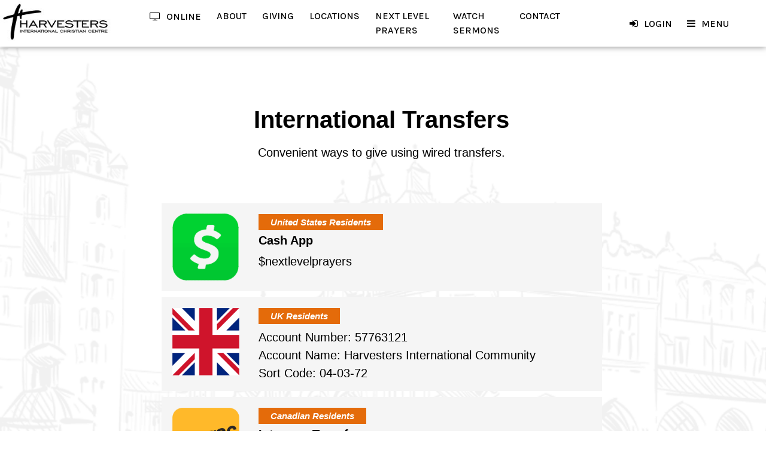

--- FILE ---
content_type: text/html; charset=UTF-8
request_url: https://harvestersng.org/international-giving/
body_size: 37570
content:
    <!DOCTYPE html>
    <html lang="en-US">
    <head>
        <meta charset="UTF-8">
				<meta name='robots' content='index, follow, max-image-preview:large, max-snippet:-1, max-video-preview:-1' />
	<style>img:is([sizes="auto" i], [sizes^="auto," i]) { contain-intrinsic-size: 3000px 1500px }</style>
	
<!-- Google Tag Manager for WordPress by gtm4wp.com -->
<script data-cfasync="false" data-pagespeed-no-defer>
	var gtm4wp_datalayer_name = "dataLayer";
	var dataLayer = dataLayer || [];
</script>
<!-- End Google Tag Manager for WordPress by gtm4wp.com -->
	<!-- This site is optimized with the Yoast SEO plugin v25.9 - https://yoast.com/wordpress/plugins/seo/ -->
	<title>International Giving - Harvesters International Christian Centre</title>
	<link rel="canonical" href="https://harvestersng.org/international-giving/" />
	<meta property="og:locale" content="en_US" />
	<meta property="og:type" content="article" />
	<meta property="og:title" content="International Giving - Harvesters International Christian Centre" />
	<meta property="og:description" content="International Transfers Convenient ways to give using wired transfers. United States ResidentsCash App $nextlevelprayers UK Residents Account Number: 57763121 Account Name: Harvesters International Community Sort Code: 04-03-72 Canadian ResidentsInterac e-Transfer ..." />
	<meta property="og:url" content="https://harvestersng.org/international-giving/" />
	<meta property="og:site_name" content="Harvesters International Christian Centre" />
	<meta property="article:publisher" content="https://facebook.com/harvestersng" />
	<meta property="article:modified_time" content="2023-01-20T07:30:42+00:00" />
	<meta property="og:image" content="https://harvestersng.org/wp-content/uploads/2022/06/cashapp.png" />
	<meta name="twitter:card" content="summary_large_image" />
	<script type="application/ld+json" class="yoast-schema-graph">{"@context":"https://schema.org","@graph":[{"@type":"WebPage","@id":"https://harvestersng.org/international-giving/","url":"https://harvestersng.org/international-giving/","name":"International Giving - Harvesters International Christian Centre","isPartOf":{"@id":"https://harvestersng.org/#website"},"primaryImageOfPage":{"@id":"https://harvestersng.org/international-giving/#primaryimage"},"image":{"@id":"https://harvestersng.org/international-giving/#primaryimage"},"thumbnailUrl":"https://harvestersng.org/wp-content/uploads/2022/06/cashapp.png","datePublished":"2022-06-22T05:25:27+00:00","dateModified":"2023-01-20T07:30:42+00:00","breadcrumb":{"@id":"https://harvestersng.org/international-giving/#breadcrumb"},"inLanguage":"en-US","potentialAction":[{"@type":"ReadAction","target":["https://harvestersng.org/international-giving/"]}]},{"@type":"ImageObject","inLanguage":"en-US","@id":"https://harvestersng.org/international-giving/#primaryimage","url":"https://harvestersng.org/wp-content/uploads/2022/06/cashapp.png","contentUrl":"https://harvestersng.org/wp-content/uploads/2022/06/cashapp.png","width":150,"height":150},{"@type":"BreadcrumbList","@id":"https://harvestersng.org/international-giving/#breadcrumb","itemListElement":[{"@type":"ListItem","position":1,"name":"Home","item":"https://harvestersng.org/"},{"@type":"ListItem","position":2,"name":"International Giving"}]},{"@type":"WebSite","@id":"https://harvestersng.org/#website","url":"https://harvestersng.org/","name":"Harvesters International Christian Centre","description":"Changing Lives","publisher":{"@id":"https://harvestersng.org/#organization"},"potentialAction":[{"@type":"SearchAction","target":{"@type":"EntryPoint","urlTemplate":"https://harvestersng.org/?s={search_term_string}"},"query-input":{"@type":"PropertyValueSpecification","valueRequired":true,"valueName":"search_term_string"}}],"inLanguage":"en-US"},{"@type":"Organization","@id":"https://harvestersng.org/#organization","name":"Harvesters International Christian Centre","url":"https://harvestersng.org/","logo":{"@type":"ImageObject","inLanguage":"en-US","@id":"https://harvestersng.org/#/schema/logo/image/","url":"https://harvestersng.org/wp-content/uploads/2022/04/cropped-Harvesters-Logo.jpg","contentUrl":"https://harvestersng.org/wp-content/uploads/2022/04/cropped-Harvesters-Logo.jpg","width":250,"height":100,"caption":"Harvesters International Christian Centre"},"image":{"@id":"https://harvestersng.org/#/schema/logo/image/"},"sameAs":["https://facebook.com/harvestersng","https://instagram.com/harvestersng"]}]}</script>
	<!-- / Yoast SEO plugin. -->


<script type='application/javascript'  id='pys-version-script'>console.log('PixelYourSite Free version 11.1.1');</script>
<link rel='dns-prefetch' href='//fonts.googleapis.com' />
<link rel="alternate" type="application/rss+xml" title="Harvesters International Christian Centre &raquo; Feed" href="https://harvestersng.org/feed/" />
<link rel="alternate" type="application/rss+xml" title="Harvesters International Christian Centre &raquo; Comments Feed" href="https://harvestersng.org/comments/feed/" />
<link rel="alternate" type="text/calendar" title="Harvesters International Christian Centre &raquo; iCal Feed" href="https://harvestersng.org/events/?ical=1" />
<script type="text/javascript">
/* <![CDATA[ */
window._wpemojiSettings = {"baseUrl":"https:\/\/s.w.org\/images\/core\/emoji\/16.0.1\/72x72\/","ext":".png","svgUrl":"https:\/\/s.w.org\/images\/core\/emoji\/16.0.1\/svg\/","svgExt":".svg","source":{"concatemoji":"https:\/\/harvestersng.org\/wp-includes\/js\/wp-emoji-release.min.js?ver=6.8.3"}};
/*! This file is auto-generated */
!function(s,n){var o,i,e;function c(e){try{var t={supportTests:e,timestamp:(new Date).valueOf()};sessionStorage.setItem(o,JSON.stringify(t))}catch(e){}}function p(e,t,n){e.clearRect(0,0,e.canvas.width,e.canvas.height),e.fillText(t,0,0);var t=new Uint32Array(e.getImageData(0,0,e.canvas.width,e.canvas.height).data),a=(e.clearRect(0,0,e.canvas.width,e.canvas.height),e.fillText(n,0,0),new Uint32Array(e.getImageData(0,0,e.canvas.width,e.canvas.height).data));return t.every(function(e,t){return e===a[t]})}function u(e,t){e.clearRect(0,0,e.canvas.width,e.canvas.height),e.fillText(t,0,0);for(var n=e.getImageData(16,16,1,1),a=0;a<n.data.length;a++)if(0!==n.data[a])return!1;return!0}function f(e,t,n,a){switch(t){case"flag":return n(e,"\ud83c\udff3\ufe0f\u200d\u26a7\ufe0f","\ud83c\udff3\ufe0f\u200b\u26a7\ufe0f")?!1:!n(e,"\ud83c\udde8\ud83c\uddf6","\ud83c\udde8\u200b\ud83c\uddf6")&&!n(e,"\ud83c\udff4\udb40\udc67\udb40\udc62\udb40\udc65\udb40\udc6e\udb40\udc67\udb40\udc7f","\ud83c\udff4\u200b\udb40\udc67\u200b\udb40\udc62\u200b\udb40\udc65\u200b\udb40\udc6e\u200b\udb40\udc67\u200b\udb40\udc7f");case"emoji":return!a(e,"\ud83e\udedf")}return!1}function g(e,t,n,a){var r="undefined"!=typeof WorkerGlobalScope&&self instanceof WorkerGlobalScope?new OffscreenCanvas(300,150):s.createElement("canvas"),o=r.getContext("2d",{willReadFrequently:!0}),i=(o.textBaseline="top",o.font="600 32px Arial",{});return e.forEach(function(e){i[e]=t(o,e,n,a)}),i}function t(e){var t=s.createElement("script");t.src=e,t.defer=!0,s.head.appendChild(t)}"undefined"!=typeof Promise&&(o="wpEmojiSettingsSupports",i=["flag","emoji"],n.supports={everything:!0,everythingExceptFlag:!0},e=new Promise(function(e){s.addEventListener("DOMContentLoaded",e,{once:!0})}),new Promise(function(t){var n=function(){try{var e=JSON.parse(sessionStorage.getItem(o));if("object"==typeof e&&"number"==typeof e.timestamp&&(new Date).valueOf()<e.timestamp+604800&&"object"==typeof e.supportTests)return e.supportTests}catch(e){}return null}();if(!n){if("undefined"!=typeof Worker&&"undefined"!=typeof OffscreenCanvas&&"undefined"!=typeof URL&&URL.createObjectURL&&"undefined"!=typeof Blob)try{var e="postMessage("+g.toString()+"("+[JSON.stringify(i),f.toString(),p.toString(),u.toString()].join(",")+"));",a=new Blob([e],{type:"text/javascript"}),r=new Worker(URL.createObjectURL(a),{name:"wpTestEmojiSupports"});return void(r.onmessage=function(e){c(n=e.data),r.terminate(),t(n)})}catch(e){}c(n=g(i,f,p,u))}t(n)}).then(function(e){for(var t in e)n.supports[t]=e[t],n.supports.everything=n.supports.everything&&n.supports[t],"flag"!==t&&(n.supports.everythingExceptFlag=n.supports.everythingExceptFlag&&n.supports[t]);n.supports.everythingExceptFlag=n.supports.everythingExceptFlag&&!n.supports.flag,n.DOMReady=!1,n.readyCallback=function(){n.DOMReady=!0}}).then(function(){return e}).then(function(){var e;n.supports.everything||(n.readyCallback(),(e=n.source||{}).concatemoji?t(e.concatemoji):e.wpemoji&&e.twemoji&&(t(e.twemoji),t(e.wpemoji)))}))}((window,document),window._wpemojiSettings);
/* ]]> */
</script>
<style type="text/css">
.hasCountdown{text-shadow:transparent 0 1px 1px;overflow:hidden;padding:5px}
.countdown_rtl{direction:rtl}
.countdown_holding span{background-color:#ccc}
.countdown_row{clear:both;width:100%;text-align:center}
.countdown_show1 .countdown_section{width:98%}
.countdown_show2 .countdown_section{width:48%}
.countdown_show3 .countdown_section{width:32.5%}
.countdown_show4 .countdown_section{width:24.5%}
.countdown_show5 .countdown_section{width:19.5%}
.countdown_show6 .countdown_section{width:16.25%}
.countdown_show7 .countdown_section{width:14%}
.countdown_section{display:block;float:left;font-size:75%;text-align:center;margin:3px 0}
.countdown_amount{font-size:200%}
.countdown_descr{display:block;width:100%}
a.countdown_infolink{display:block;border-radius:10px;width:14px;height:13px;float:right;font-size:9px;line-height:13px;font-weight:700;text-align:center;position:relative;top:-15px;border:1px solid}
#countdown-preview{padding:10px}
</style>

<style id='wp-emoji-styles-inline-css' type='text/css'>

	img.wp-smiley, img.emoji {
		display: inline !important;
		border: none !important;
		box-shadow: none !important;
		height: 1em !important;
		width: 1em !important;
		margin: 0 0.07em !important;
		vertical-align: -0.1em !important;
		background: none !important;
		padding: 0 !important;
	}
</style>
<style id='classic-theme-styles-inline-css' type='text/css'>
/*! This file is auto-generated */
.wp-block-button__link{color:#fff;background-color:#32373c;border-radius:9999px;box-shadow:none;text-decoration:none;padding:calc(.667em + 2px) calc(1.333em + 2px);font-size:1.125em}.wp-block-file__button{background:#32373c;color:#fff;text-decoration:none}
</style>
<link rel='stylesheet' id='jet-engine-frontend-css' href='https://harvestersng.org/wp-content/plugins/jet-engine/assets/css/frontend.css?ver=3.5.2' type='text/css' media='all' />
<style id='global-styles-inline-css' type='text/css'>
:root{--wp--preset--aspect-ratio--square: 1;--wp--preset--aspect-ratio--4-3: 4/3;--wp--preset--aspect-ratio--3-4: 3/4;--wp--preset--aspect-ratio--3-2: 3/2;--wp--preset--aspect-ratio--2-3: 2/3;--wp--preset--aspect-ratio--16-9: 16/9;--wp--preset--aspect-ratio--9-16: 9/16;--wp--preset--color--black: #000000;--wp--preset--color--cyan-bluish-gray: #abb8c3;--wp--preset--color--white: #ffffff;--wp--preset--color--pale-pink: #f78da7;--wp--preset--color--vivid-red: #cf2e2e;--wp--preset--color--luminous-vivid-orange: #ff6900;--wp--preset--color--luminous-vivid-amber: #fcb900;--wp--preset--color--light-green-cyan: #7bdcb5;--wp--preset--color--vivid-green-cyan: #00d084;--wp--preset--color--pale-cyan-blue: #8ed1fc;--wp--preset--color--vivid-cyan-blue: #0693e3;--wp--preset--color--vivid-purple: #9b51e0;--wp--preset--gradient--vivid-cyan-blue-to-vivid-purple: linear-gradient(135deg,rgba(6,147,227,1) 0%,rgb(155,81,224) 100%);--wp--preset--gradient--light-green-cyan-to-vivid-green-cyan: linear-gradient(135deg,rgb(122,220,180) 0%,rgb(0,208,130) 100%);--wp--preset--gradient--luminous-vivid-amber-to-luminous-vivid-orange: linear-gradient(135deg,rgba(252,185,0,1) 0%,rgba(255,105,0,1) 100%);--wp--preset--gradient--luminous-vivid-orange-to-vivid-red: linear-gradient(135deg,rgba(255,105,0,1) 0%,rgb(207,46,46) 100%);--wp--preset--gradient--very-light-gray-to-cyan-bluish-gray: linear-gradient(135deg,rgb(238,238,238) 0%,rgb(169,184,195) 100%);--wp--preset--gradient--cool-to-warm-spectrum: linear-gradient(135deg,rgb(74,234,220) 0%,rgb(151,120,209) 20%,rgb(207,42,186) 40%,rgb(238,44,130) 60%,rgb(251,105,98) 80%,rgb(254,248,76) 100%);--wp--preset--gradient--blush-light-purple: linear-gradient(135deg,rgb(255,206,236) 0%,rgb(152,150,240) 100%);--wp--preset--gradient--blush-bordeaux: linear-gradient(135deg,rgb(254,205,165) 0%,rgb(254,45,45) 50%,rgb(107,0,62) 100%);--wp--preset--gradient--luminous-dusk: linear-gradient(135deg,rgb(255,203,112) 0%,rgb(199,81,192) 50%,rgb(65,88,208) 100%);--wp--preset--gradient--pale-ocean: linear-gradient(135deg,rgb(255,245,203) 0%,rgb(182,227,212) 50%,rgb(51,167,181) 100%);--wp--preset--gradient--electric-grass: linear-gradient(135deg,rgb(202,248,128) 0%,rgb(113,206,126) 100%);--wp--preset--gradient--midnight: linear-gradient(135deg,rgb(2,3,129) 0%,rgb(40,116,252) 100%);--wp--preset--font-size--small: 13px;--wp--preset--font-size--medium: 20px;--wp--preset--font-size--large: 36px;--wp--preset--font-size--x-large: 42px;--wp--preset--spacing--20: 0.44rem;--wp--preset--spacing--30: 0.67rem;--wp--preset--spacing--40: 1rem;--wp--preset--spacing--50: 1.5rem;--wp--preset--spacing--60: 2.25rem;--wp--preset--spacing--70: 3.38rem;--wp--preset--spacing--80: 5.06rem;--wp--preset--shadow--natural: 6px 6px 9px rgba(0, 0, 0, 0.2);--wp--preset--shadow--deep: 12px 12px 50px rgba(0, 0, 0, 0.4);--wp--preset--shadow--sharp: 6px 6px 0px rgba(0, 0, 0, 0.2);--wp--preset--shadow--outlined: 6px 6px 0px -3px rgba(255, 255, 255, 1), 6px 6px rgba(0, 0, 0, 1);--wp--preset--shadow--crisp: 6px 6px 0px rgba(0, 0, 0, 1);}:where(.is-layout-flex){gap: 0.5em;}:where(.is-layout-grid){gap: 0.5em;}body .is-layout-flex{display: flex;}.is-layout-flex{flex-wrap: wrap;align-items: center;}.is-layout-flex > :is(*, div){margin: 0;}body .is-layout-grid{display: grid;}.is-layout-grid > :is(*, div){margin: 0;}:where(.wp-block-columns.is-layout-flex){gap: 2em;}:where(.wp-block-columns.is-layout-grid){gap: 2em;}:where(.wp-block-post-template.is-layout-flex){gap: 1.25em;}:where(.wp-block-post-template.is-layout-grid){gap: 1.25em;}.has-black-color{color: var(--wp--preset--color--black) !important;}.has-cyan-bluish-gray-color{color: var(--wp--preset--color--cyan-bluish-gray) !important;}.has-white-color{color: var(--wp--preset--color--white) !important;}.has-pale-pink-color{color: var(--wp--preset--color--pale-pink) !important;}.has-vivid-red-color{color: var(--wp--preset--color--vivid-red) !important;}.has-luminous-vivid-orange-color{color: var(--wp--preset--color--luminous-vivid-orange) !important;}.has-luminous-vivid-amber-color{color: var(--wp--preset--color--luminous-vivid-amber) !important;}.has-light-green-cyan-color{color: var(--wp--preset--color--light-green-cyan) !important;}.has-vivid-green-cyan-color{color: var(--wp--preset--color--vivid-green-cyan) !important;}.has-pale-cyan-blue-color{color: var(--wp--preset--color--pale-cyan-blue) !important;}.has-vivid-cyan-blue-color{color: var(--wp--preset--color--vivid-cyan-blue) !important;}.has-vivid-purple-color{color: var(--wp--preset--color--vivid-purple) !important;}.has-black-background-color{background-color: var(--wp--preset--color--black) !important;}.has-cyan-bluish-gray-background-color{background-color: var(--wp--preset--color--cyan-bluish-gray) !important;}.has-white-background-color{background-color: var(--wp--preset--color--white) !important;}.has-pale-pink-background-color{background-color: var(--wp--preset--color--pale-pink) !important;}.has-vivid-red-background-color{background-color: var(--wp--preset--color--vivid-red) !important;}.has-luminous-vivid-orange-background-color{background-color: var(--wp--preset--color--luminous-vivid-orange) !important;}.has-luminous-vivid-amber-background-color{background-color: var(--wp--preset--color--luminous-vivid-amber) !important;}.has-light-green-cyan-background-color{background-color: var(--wp--preset--color--light-green-cyan) !important;}.has-vivid-green-cyan-background-color{background-color: var(--wp--preset--color--vivid-green-cyan) !important;}.has-pale-cyan-blue-background-color{background-color: var(--wp--preset--color--pale-cyan-blue) !important;}.has-vivid-cyan-blue-background-color{background-color: var(--wp--preset--color--vivid-cyan-blue) !important;}.has-vivid-purple-background-color{background-color: var(--wp--preset--color--vivid-purple) !important;}.has-black-border-color{border-color: var(--wp--preset--color--black) !important;}.has-cyan-bluish-gray-border-color{border-color: var(--wp--preset--color--cyan-bluish-gray) !important;}.has-white-border-color{border-color: var(--wp--preset--color--white) !important;}.has-pale-pink-border-color{border-color: var(--wp--preset--color--pale-pink) !important;}.has-vivid-red-border-color{border-color: var(--wp--preset--color--vivid-red) !important;}.has-luminous-vivid-orange-border-color{border-color: var(--wp--preset--color--luminous-vivid-orange) !important;}.has-luminous-vivid-amber-border-color{border-color: var(--wp--preset--color--luminous-vivid-amber) !important;}.has-light-green-cyan-border-color{border-color: var(--wp--preset--color--light-green-cyan) !important;}.has-vivid-green-cyan-border-color{border-color: var(--wp--preset--color--vivid-green-cyan) !important;}.has-pale-cyan-blue-border-color{border-color: var(--wp--preset--color--pale-cyan-blue) !important;}.has-vivid-cyan-blue-border-color{border-color: var(--wp--preset--color--vivid-cyan-blue) !important;}.has-vivid-purple-border-color{border-color: var(--wp--preset--color--vivid-purple) !important;}.has-vivid-cyan-blue-to-vivid-purple-gradient-background{background: var(--wp--preset--gradient--vivid-cyan-blue-to-vivid-purple) !important;}.has-light-green-cyan-to-vivid-green-cyan-gradient-background{background: var(--wp--preset--gradient--light-green-cyan-to-vivid-green-cyan) !important;}.has-luminous-vivid-amber-to-luminous-vivid-orange-gradient-background{background: var(--wp--preset--gradient--luminous-vivid-amber-to-luminous-vivid-orange) !important;}.has-luminous-vivid-orange-to-vivid-red-gradient-background{background: var(--wp--preset--gradient--luminous-vivid-orange-to-vivid-red) !important;}.has-very-light-gray-to-cyan-bluish-gray-gradient-background{background: var(--wp--preset--gradient--very-light-gray-to-cyan-bluish-gray) !important;}.has-cool-to-warm-spectrum-gradient-background{background: var(--wp--preset--gradient--cool-to-warm-spectrum) !important;}.has-blush-light-purple-gradient-background{background: var(--wp--preset--gradient--blush-light-purple) !important;}.has-blush-bordeaux-gradient-background{background: var(--wp--preset--gradient--blush-bordeaux) !important;}.has-luminous-dusk-gradient-background{background: var(--wp--preset--gradient--luminous-dusk) !important;}.has-pale-ocean-gradient-background{background: var(--wp--preset--gradient--pale-ocean) !important;}.has-electric-grass-gradient-background{background: var(--wp--preset--gradient--electric-grass) !important;}.has-midnight-gradient-background{background: var(--wp--preset--gradient--midnight) !important;}.has-small-font-size{font-size: var(--wp--preset--font-size--small) !important;}.has-medium-font-size{font-size: var(--wp--preset--font-size--medium) !important;}.has-large-font-size{font-size: var(--wp--preset--font-size--large) !important;}.has-x-large-font-size{font-size: var(--wp--preset--font-size--x-large) !important;}
:where(.wp-block-post-template.is-layout-flex){gap: 1.25em;}:where(.wp-block-post-template.is-layout-grid){gap: 1.25em;}
:where(.wp-block-columns.is-layout-flex){gap: 2em;}:where(.wp-block-columns.is-layout-grid){gap: 2em;}
:root :where(.wp-block-pullquote){font-size: 1.5em;line-height: 1.6;}
</style>
<link rel='stylesheet' id='agile-store-locator-init-css' href='https://harvestersng.org/wp-content/plugins/agile-store-locator/public/css/init.css?ver=4.7.21' type='text/css' media='all' />
<link rel='stylesheet' id='contact-form-7-css' href='https://harvestersng.org/wp-content/plugins/contact-form-7/includes/css/styles.css?ver=6.1.1' type='text/css' media='all' />
<link rel='stylesheet' id='tutor-icon-css' href='https://harvestersng.org/wp-content/plugins/tutor/assets/css/tutor-icon.min.css?ver=3.8.1' type='text/css' media='all' />
<link rel='stylesheet' id='tutor-css' href='https://harvestersng.org/wp-content/plugins/tutor/assets/css/tutor.min.css?ver=3.8.1' type='text/css' media='all' />
<link rel='stylesheet' id='tutor-frontend-css' href='https://harvestersng.org/wp-content/plugins/tutor/assets/css/tutor-front.min.css?ver=3.8.1' type='text/css' media='all' />
<style id='tutor-frontend-inline-css' type='text/css'>
.mce-notification.mce-notification-error{display: none !important;}
:root{--tutor-color-primary:#3e64de;--tutor-color-primary-rgb:62, 100, 222;--tutor-color-primary-hover:#395bca;--tutor-color-primary-hover-rgb:57, 91, 202;--tutor-body-color:#212327;--tutor-body-color-rgb:33, 35, 39;--tutor-border-color:#cdcfd5;--tutor-border-color-rgb:205, 207, 213;--tutor-color-gray:#e3e5eb;--tutor-color-gray-rgb:227, 229, 235;}
</style>
<link rel='stylesheet' id='tutor-prism-css-css' href='https://harvestersng.org/wp-content/plugins/tutor-pro/assets/lib/codesample/prism.css?ver=3.8.1' type='text/css' media='all' />
<link rel='stylesheet' id='tutor-pro-front-css' href='https://harvestersng.org/wp-content/plugins/tutor-pro/assets/css/front.css?ver=3.8.1' type='text/css' media='all' />
<link rel='stylesheet' id='tutor-course-bundle-frontend-css' href='https://harvestersng.org/wp-content/plugins/tutor-pro/addons/course-bundle/assets/css/frontend.css?ver=3.8.1' type='text/css' media='all' />
<link rel='stylesheet' id='enrollment-frontend-css-css' href='https://harvestersng.org/wp-content/plugins/tutor-pro/addons/enrollments/assets/css/enroll.css?ver=3.8.1' type='text/css' media='all' />
<link rel='stylesheet' id='user-registration-general-css' href='https://harvestersng.org/wp-content/plugins/user-registration/assets/css/user-registration.css?ver=4.4.1' type='text/css' media='all' />
<link rel='stylesheet' id='tribe-events-v2-single-skeleton-css' href='https://harvestersng.org/wp-content/plugins/the-events-calendar/build/css/tribe-events-single-skeleton.css?ver=6.15.4' type='text/css' media='all' />
<link rel='stylesheet' id='tribe-events-v2-single-skeleton-full-css' href='https://harvestersng.org/wp-content/plugins/the-events-calendar/build/css/tribe-events-single-full.css?ver=6.15.4' type='text/css' media='all' />
<link rel='stylesheet' id='tec-events-elementor-widgets-base-styles-css' href='https://harvestersng.org/wp-content/plugins/the-events-calendar/build/css/integrations/plugins/elementor/widgets/widget-base.css?ver=6.15.4' type='text/css' media='all' />
<link rel='stylesheet' id='audioigniter-css' href='https://harvestersng.org/wp-content/plugins/audioigniter/player/build/style.css?ver=2.0.2' type='text/css' media='all' />
<link rel='stylesheet' id='if-menu-site-css-css' href='https://harvestersng.org/wp-content/plugins/if-menu/assets/if-menu-site.css?ver=6.8.3' type='text/css' media='all' />
<link rel='stylesheet' id='cute-alert-css' href='https://harvestersng.org/wp-content/plugins/metform/public/assets/lib/cute-alert/style.css?ver=4.0.6' type='text/css' media='all' />
<link rel='stylesheet' id='text-editor-style-css' href='https://harvestersng.org/wp-content/plugins/metform/public/assets/css/text-editor.css?ver=4.0.6' type='text/css' media='all' />
<link rel='stylesheet' id='vestry-general-css' href='https://harvestersng.org/wp-content/themes/vestry/assets/css/general.css?ver=6.8.3' type='text/css' media='all' />
<link rel='stylesheet' id='vestry-shop-css' href='https://harvestersng.org/wp-content/themes/vestry/assets/css/shop.css?ver=6.8.3' type='text/css' media='all' />
<link rel='stylesheet' id='vestry-style-css' href='https://harvestersng.org/wp-content/themes/vestry/style.css?ver=6.8.3' type='text/css' media='all' />
<link rel='stylesheet' id='elementor-icons-css' href='https://harvestersng.org/wp-content/plugins/elementor/assets/lib/eicons/css/elementor-icons.min.css?ver=5.40.0' type='text/css' media='all' />
<link rel='stylesheet' id='elementor-frontend-css' href='https://harvestersng.org/wp-content/plugins/elementor/assets/css/frontend.min.css?ver=3.29.2' type='text/css' media='all' />
<link rel='stylesheet' id='elementor-post-13-css' href='https://harvestersng.org/wp-content/uploads/elementor/css/post-13.css?ver=1750252761' type='text/css' media='all' />
<link rel='stylesheet' id='widget-image-css' href='https://harvestersng.org/wp-content/plugins/elementor/assets/css/widget-image.min.css?ver=3.29.2' type='text/css' media='all' />
<link rel='stylesheet' id='elementor-post-10867-css' href='https://harvestersng.org/wp-content/uploads/elementor/css/post-10867.css?ver=1750267040' type='text/css' media='all' />
<link rel='stylesheet' id='elementor-post-5189-css' href='https://harvestersng.org/wp-content/uploads/elementor/css/post-5189.css?ver=1750252752' type='text/css' media='all' />
<link rel='stylesheet' id='elementor-post-7633-css' href='https://harvestersng.org/wp-content/uploads/elementor/css/post-7633.css?ver=1750252752' type='text/css' media='all' />
<link rel='stylesheet' id='aheto_google_fonts-css' href='https://fonts.googleapis.com/css?family=Karla:200,200i,300,300i,400,400i,500,500i,600,600i,700,700i,800,800i,900,900i%7CPlayfair+Display:200,200i,300,300i,400,400i,500,500i,600,600i,700,700i,800,800i,900,900i%7CArial,+Helvetica,+sans-serif:700,400&#038;display=swap' type='text/css' media='all' />
<link rel='stylesheet' id='elegant-css' href='https://harvestersng.org/wp-content/plugins/aheto/assets/fonts/elegant.min.css' type='text/css' media='all' />
<link rel='stylesheet' id='font-awesome-4.7.0-css' href='https://harvestersng.org/wp-content/plugins/aheto/assets/fonts/font-awesome.min.css' type='text/css' media='all' />
<link rel='stylesheet' id='ionicons-css' href='https://harvestersng.org/wp-content/plugins/aheto/assets/fonts/ionicons.min.css' type='text/css' media='all' />
<link rel='stylesheet' id='style-main-css' href='https://harvestersng.org/wp-content/plugins/aheto/assets/frontend/css/style.css' type='text/css' media='all' />
<link rel='stylesheet' id='style-skin-css' href='//harvestersng.org/wp-content/uploads/aheto-styles/aheto-vestry.css?timestamp=1663595184' type='text/css' media='all' />
<link rel='stylesheet' id='eael-general-css' href='https://harvestersng.org/wp-content/plugins/essential-addons-for-elementor-lite/assets/front-end/css/view/general.min.css?ver=6.3.2' type='text/css' media='all' />
<link rel='stylesheet' id='elementor-gf-local-roboto-css' href='https://harvestersng.org/wp-content/uploads/elementor/google-fonts/css/roboto.css?ver=1750252005' type='text/css' media='all' />
<link rel='stylesheet' id='elementor-gf-local-robotoslab-css' href='https://harvestersng.org/wp-content/uploads/elementor/google-fonts/css/robotoslab.css?ver=1750251975' type='text/css' media='all' />
<link rel='stylesheet' id='elementor-icons-shared-0-css' href='https://harvestersng.org/wp-content/plugins/elementor/assets/lib/font-awesome/css/fontawesome.min.css?ver=5.15.3' type='text/css' media='all' />
<link rel='stylesheet' id='elementor-icons-fa-brands-css' href='https://harvestersng.org/wp-content/plugins/elementor/assets/lib/font-awesome/css/brands.min.css?ver=5.15.3' type='text/css' media='all' />
<script type="text/javascript" id="jquery-core-js-extra">
/* <![CDATA[ */
var pysFacebookRest = {"restApiUrl":"https:\/\/harvestersng.org\/wp-json\/pys-facebook\/v1\/event","debug":""};
/* ]]> */
</script>
<script type="text/javascript" src="https://harvestersng.org/wp-includes/js/jquery/jquery.min.js?ver=3.7.1" id="jquery-core-js"></script>
<script type="text/javascript" src="https://harvestersng.org/wp-includes/js/jquery/jquery-migrate.min.js?ver=3.4.1" id="jquery-migrate-js"></script>
<script type="text/javascript" id="3d-flip-book-client-locale-loader-js-extra">
/* <![CDATA[ */
var FB3D_CLIENT_LOCALE = {"ajaxurl":"https:\/\/harvestersng.org\/wp-admin\/admin-ajax.php","dictionary":{"Table of contents":"Table of contents","Close":"Close","Bookmarks":"Bookmarks","Thumbnails":"Thumbnails","Search":"Search","Share":"Share","Facebook":"Facebook","Twitter":"Twitter","Email":"Email","Play":"Play","Previous page":"Previous page","Next page":"Next page","Zoom in":"Zoom in","Zoom out":"Zoom out","Fit view":"Fit view","Auto play":"Auto play","Full screen":"Full screen","More":"More","Smart pan":"Smart pan","Single page":"Single page","Sounds":"Sounds","Stats":"Stats","Print":"Print","Download":"Download","Goto first page":"Goto first page","Goto last page":"Goto last page"},"images":"https:\/\/harvestersng.org\/wp-content\/plugins\/interactive-3d-flipbook-powered-physics-engine\/assets\/images\/","jsData":{"urls":[],"posts":{"ids_mis":[],"ids":[]},"pages":[],"firstPages":[],"bookCtrlProps":[],"bookTemplates":[]},"key":"3d-flip-book","pdfJS":{"pdfJsLib":"https:\/\/harvestersng.org\/wp-content\/plugins\/interactive-3d-flipbook-powered-physics-engine\/assets\/js\/pdf.min.js?ver=4.3.136","pdfJsWorker":"https:\/\/harvestersng.org\/wp-content\/plugins\/interactive-3d-flipbook-powered-physics-engine\/assets\/js\/pdf.worker.js?ver=4.3.136","stablePdfJsLib":"https:\/\/harvestersng.org\/wp-content\/plugins\/interactive-3d-flipbook-powered-physics-engine\/assets\/js\/stable\/pdf.min.js?ver=2.5.207","stablePdfJsWorker":"https:\/\/harvestersng.org\/wp-content\/plugins\/interactive-3d-flipbook-powered-physics-engine\/assets\/js\/stable\/pdf.worker.js?ver=2.5.207","pdfJsCMapUrl":"https:\/\/harvestersng.org\/wp-content\/plugins\/interactive-3d-flipbook-powered-physics-engine\/assets\/cmaps\/"},"cacheurl":"https:\/\/harvestersng.org\/wp-content\/uploads\/3d-flip-book\/cache\/","pluginsurl":"https:\/\/harvestersng.org\/wp-content\/plugins\/","pluginurl":"https:\/\/harvestersng.org\/wp-content\/plugins\/interactive-3d-flipbook-powered-physics-engine\/","thumbnailSize":{"width":"150","height":"150"},"version":"1.16.16"};
/* ]]> */
</script>
<script type="text/javascript" src="https://harvestersng.org/wp-content/plugins/interactive-3d-flipbook-powered-physics-engine/assets/js/client-locale-loader.js?ver=1.16.16" id="3d-flip-book-client-locale-loader-js" async="async" data-wp-strategy="async"></script>
<script type="text/javascript" src="https://harvestersng.org/wp-content/plugins/pixelyoursite/dist/scripts/jquery.bind-first-0.2.3.min.js?ver=6.8.3" id="jquery-bind-first-js"></script>
<script type="text/javascript" src="https://harvestersng.org/wp-content/plugins/pixelyoursite/dist/scripts/js.cookie-2.1.3.min.js?ver=2.1.3" id="js-cookie-pys-js"></script>
<script type="text/javascript" src="https://harvestersng.org/wp-content/plugins/pixelyoursite/dist/scripts/tld.min.js?ver=2.3.1" id="js-tld-js"></script>
<script type="text/javascript" id="pys-js-extra">
/* <![CDATA[ */
var pysOptions = {"staticEvents":{"facebook":{"init_event":[{"delay":0,"type":"static","ajaxFire":false,"name":"PageView","pixelIds":["2184032528654143"],"eventID":"8783821c-eda9-4d50-ae73-da241bf630db","params":{"page_title":"International Giving","post_type":"page","post_id":10867,"plugin":"PixelYourSite","user_role":"guest","event_url":"harvestersng.org\/international-giving\/"},"e_id":"init_event","ids":[],"hasTimeWindow":false,"timeWindow":0,"woo_order":"","edd_order":""}]}},"dynamicEvents":[],"triggerEvents":[],"triggerEventTypes":[],"facebook":{"pixelIds":["2184032528654143"],"advancedMatching":[],"advancedMatchingEnabled":true,"removeMetadata":true,"wooVariableAsSimple":false,"serverApiEnabled":true,"wooCRSendFromServer":false,"send_external_id":null,"enabled_medical":false,"do_not_track_medical_param":["event_url","post_title","page_title","landing_page","content_name","categories","category_name","tags"],"meta_ldu":false},"debug":"","siteUrl":"https:\/\/harvestersng.org","ajaxUrl":"https:\/\/harvestersng.org\/wp-admin\/admin-ajax.php","ajax_event":"2e63c0518a","enable_remove_download_url_param":"1","cookie_duration":"7","last_visit_duration":"60","enable_success_send_form":"","ajaxForServerEvent":"1","ajaxForServerStaticEvent":"1","useSendBeacon":"1","send_external_id":"1","external_id_expire":"180","track_cookie_for_subdomains":"1","google_consent_mode":"1","gdpr":{"ajax_enabled":false,"all_disabled_by_api":false,"facebook_disabled_by_api":false,"analytics_disabled_by_api":false,"google_ads_disabled_by_api":false,"pinterest_disabled_by_api":false,"bing_disabled_by_api":false,"externalID_disabled_by_api":false,"facebook_prior_consent_enabled":true,"analytics_prior_consent_enabled":true,"google_ads_prior_consent_enabled":null,"pinterest_prior_consent_enabled":true,"bing_prior_consent_enabled":true,"cookiebot_integration_enabled":false,"cookiebot_facebook_consent_category":"marketing","cookiebot_analytics_consent_category":"statistics","cookiebot_tiktok_consent_category":"marketing","cookiebot_google_ads_consent_category":"marketing","cookiebot_pinterest_consent_category":"marketing","cookiebot_bing_consent_category":"marketing","consent_magic_integration_enabled":false,"real_cookie_banner_integration_enabled":false,"cookie_notice_integration_enabled":false,"cookie_law_info_integration_enabled":false,"analytics_storage":{"enabled":true,"value":"granted","filter":false},"ad_storage":{"enabled":true,"value":"granted","filter":false},"ad_user_data":{"enabled":true,"value":"granted","filter":false},"ad_personalization":{"enabled":true,"value":"granted","filter":false}},"cookie":{"disabled_all_cookie":false,"disabled_start_session_cookie":false,"disabled_advanced_form_data_cookie":false,"disabled_landing_page_cookie":false,"disabled_first_visit_cookie":false,"disabled_trafficsource_cookie":false,"disabled_utmTerms_cookie":false,"disabled_utmId_cookie":false},"tracking_analytics":{"TrafficSource":"direct","TrafficLanding":"undefined","TrafficUtms":[],"TrafficUtmsId":[]},"GATags":{"ga_datalayer_type":"default","ga_datalayer_name":"dataLayerPYS"},"woo":{"enabled":false},"edd":{"enabled":false},"cache_bypass":"1761768097"};
/* ]]> */
</script>
<script type="text/javascript" src="https://harvestersng.org/wp-content/plugins/pixelyoursite/dist/scripts/public.js?ver=11.1.1" id="pys-js"></script>
<link rel="EditURI" type="application/rsd+xml" title="RSD" href="https://harvestersng.org/xmlrpc.php?rsd" />
<meta name="generator" content="WordPress 6.8.3" />
<meta name="generator" content="TutorLMS 3.8.1" />
<link rel='shortlink' href='https://harvestersng.org/?p=10867' />
<link rel="alternate" title="oEmbed (JSON)" type="application/json+oembed" href="https://harvestersng.org/wp-json/oembed/1.0/embed?url=https%3A%2F%2Fharvestersng.org%2Finternational-giving%2F" />
<link rel="alternate" title="oEmbed (XML)" type="text/xml+oembed" href="https://harvestersng.org/wp-json/oembed/1.0/embed?url=https%3A%2F%2Fharvestersng.org%2Finternational-giving%2F&#038;format=xml" />
<script>
!function(f,b,e,v,n,t,s)
{if(f.fbq)return;n=f.fbq=function(){n.callMethod?
n.callMethod.apply(n,arguments):n.queue.push(arguments)};
if(!f._fbq)f._fbq=n;n.push=n;n.loaded=!0;n.version='2.0';
n.queue=[];t=b.createElement(e);t.async=!0;
t.src=v;s=b.getElementsByTagName(e)[0];
s.parentNode.insertBefore(t,s)}(window,document,'script',
'https://connect.facebook.net/en_US/fbevents.js');
 fbq('init', '2184032528654143'); 
fbq('track', 'PageView');
</script>
<noscript>
 <img height="1" width="1" 
src="https://www.facebook.com/tr?id=2184032528654143&ev=PageView
&noscript=1"/>
</noscript>
<!-- End Facebook Pixel Code --><meta name="generator" content="Youtube Showcase v3.5.2 - https://emdplugins.com" />
<meta name="tec-api-version" content="v1"><meta name="tec-api-origin" content="https://harvestersng.org"><link rel="alternate" href="https://harvestersng.org/wp-json/tribe/events/v1/" /><style type="text/css"></style>
<!-- Google Tag Manager for WordPress by gtm4wp.com -->
<!-- GTM Container placement set to off -->
<script data-cfasync="false" data-pagespeed-no-defer>
	var dataLayer_content = {"pagePostType":"page","pagePostType2":"single-page","pagePostAuthor":"grandsimms"};
	dataLayer.push( dataLayer_content );
</script>
<script data-cfasync="false" data-pagespeed-no-defer>
	console.warn && console.warn("[GTM4WP] Google Tag Manager container code placement set to OFF !!!");
	console.warn && console.warn("[GTM4WP] Data layer codes are active but GTM container must be loaded using custom coding !!!");
</script>
<!-- End Google Tag Manager for WordPress by gtm4wp.com -->			<link rel="preload" href="https://harvestersng.org/wp-content/plugins/wordpress-popup/assets/hustle-ui/fonts/hustle-icons-font.woff2" as="font" type="font/woff2" crossorigin>
		<meta name="generator" content="Elementor 3.29.2; features: additional_custom_breakpoints, e_local_google_fonts; settings: css_print_method-external, google_font-enabled, font_display-auto">
			<style>
				.e-con.e-parent:nth-of-type(n+4):not(.e-lazyloaded):not(.e-no-lazyload),
				.e-con.e-parent:nth-of-type(n+4):not(.e-lazyloaded):not(.e-no-lazyload) * {
					background-image: none !important;
				}
				@media screen and (max-height: 1024px) {
					.e-con.e-parent:nth-of-type(n+3):not(.e-lazyloaded):not(.e-no-lazyload),
					.e-con.e-parent:nth-of-type(n+3):not(.e-lazyloaded):not(.e-no-lazyload) * {
						background-image: none !important;
					}
				}
				@media screen and (max-height: 640px) {
					.e-con.e-parent:nth-of-type(n+2):not(.e-lazyloaded):not(.e-no-lazyload),
					.e-con.e-parent:nth-of-type(n+2):not(.e-lazyloaded):not(.e-no-lazyload) * {
						background-image: none !important;
					}
				}
			</style>
			<style id="hustle-module-1-0-styles" class="hustle-module-styles hustle-module-styles-1">@media screen and (min-width: 783px) {.hustle-ui:not(.hustle-size--small).module_id_1 .hustle-popup-content {max-width: 600px;max-height: 300px;max-height: 300px;overflow-y: auto;}}@media screen and (min-width: 783px) {.hustle-ui:not(.hustle-size--small).module_id_1 .hustle-popup-content .hustle-info {max-height: calc(100% - 30px);}} .hustle-ui.module_id_1  {padding-right: 10px;padding-left: 10px;}.hustle-ui.module_id_1  .hustle-popup-content .hustle-info,.hustle-ui.module_id_1  .hustle-popup-content .hustle-optin {padding-top: 10px;padding-bottom: 10px;} .hustle-ui.module_id_1 .hustle-layout {margin: 0px 0px 0px 0px;padding: 0px 0px 0px 0px;border-width: 0px 0px 0px 0px;border-style: solid;border-color: rgb(255,255,255);border-radius: 0px 0px 0px 0px;overflow: hidden;background-color: rgb(255,255,255);-moz-box-shadow: 0px 0px 0px 0px rgba(0,0,0,0);-webkit-box-shadow: 0px 0px 0px 0px rgba(0,0,0,0);box-shadow: 0px 0px 0px 0px rgba(0,0,0,0);} .hustle-ui.module_id_1 .hustle-layout .hustle-layout-header {padding: 20px 20px 20px 20px;border-width: 0px 0px 1px 0px;border-style: solid;border-color: rgb(255,255,255);border-radius: 0px 0px 0px 0px;background-color: rgb(255,255,255);-moz-box-shadow: 0px 0px 0px 0px rgb(255,255,255);-webkit-box-shadow: 0px 0px 0px 0px rgb(255,255,255);box-shadow: 0px 0px 0px 0px rgb(255,255,255);} .hustle-ui.module_id_1 .hustle-layout .hustle-layout-content {padding: 0px 0px 0px 0px;border-width: 0px 0px 0px 0px;border-style: solid;border-radius: 0px 0px 0px 0px;border-color: rgb(255,255,255);background-color: rgb(255,255,255);-moz-box-shadow: 0px 0px 0px 0px rgb(255,255,255);-webkit-box-shadow: 0px 0px 0px 0px rgb(255,255,255);box-shadow: 0px 0px 0px 0px rgb(255,255,255);}.hustle-ui.module_id_1 .hustle-main-wrapper {position: relative;padding:32px 0 0;} .hustle-ui.module_id_1 .hustle-layout .hustle-layout-footer {padding: 1px 20px 20px 20px;border-width: 0px 0px 0px 0px;border-style: solid;border-color: rgb(255,255,255);border-radius: 0px 0px 0px 0px;background-color: rgb(255,255,255);-moz-box-shadow: 0px 0px 0px 0px rgb(255,255,255);-webkit-box-shadow: 0px 0px 0px 0px rgb(255,255,255);box-shadow: 0px 0px 0px 0px rgb(255,255,255);}  .hustle-ui.module_id_1 .hustle-layout .hustle-content {margin: 0px 0px 0px 0px;padding: 20px 20px 20px 20px;border-width: 0px 0px 0px 0px;border-style: solid;border-radius: 0px 0px 0px 0px;border-color: rgb(255,255,255);background-color: rgb(255,255,255);-moz-box-shadow: 0px 0px 0px 0px rgb(255,255,255);-webkit-box-shadow: 0px 0px 0px 0px rgb(255,255,255);box-shadow: 0px 0px 0px 0px rgb(255,255,255);}.hustle-ui.module_id_1 .hustle-layout .hustle-content .hustle-content-wrap {padding: 20px 0 20px 0;} .hustle-ui.module_id_1 .hustle-layout .hustle-group-content {margin: 0px 0px 0px 0px;padding: 0px 0px 0px 0px;border-color: rgb(0,0,0);border-width: 0px 0px 0px 0px;border-style: solid;color: #000000;}.hustle-ui.module_id_1 .hustle-layout .hustle-group-content b,.hustle-ui.module_id_1 .hustle-layout .hustle-group-content strong {font-weight: bold;}.hustle-ui.module_id_1 .hustle-layout .hustle-group-content a,.hustle-ui.module_id_1 .hustle-layout .hustle-group-content a:visited {color: #38C5B5;}.hustle-ui.module_id_1 .hustle-layout .hustle-group-content a:hover {color: #2DA194;}.hustle-ui.module_id_1 .hustle-layout .hustle-group-content a:focus,.hustle-ui.module_id_1 .hustle-layout .hustle-group-content a:active {color: #2DA194;}.hustle-ui.module_id_1 .hustle-layout .hustle-group-content {color: #000000;font-size: 14px;line-height: 1.45em;font-family: Open Sans;}.hustle-ui.module_id_1 .hustle-layout .hustle-group-content p:not([class*="forminator-"]) {margin: 0 0 10px;color: #000000;font: normal 14px/1.45em Open Sans;font-style: normal;letter-spacing: 0px;text-transform: none;text-decoration: none;}.hustle-ui.module_id_1 .hustle-layout .hustle-group-content p:not([class*="forminator-"]):last-child {margin-bottom: 0;}@media screen and (min-width: 783px) {.hustle-ui:not(.hustle-size--small).module_id_1 .hustle-layout .hustle-group-content p:not([class*="forminator-"]) {margin: 0 0 10px;}.hustle-ui:not(.hustle-size--small).module_id_1 .hustle-layout .hustle-group-content p:not([class*="forminator-"]):last-child {margin-bottom: 0;}}.hustle-ui.module_id_1 .hustle-layout .hustle-group-content h1:not([class*="forminator-"]) {margin: 0 0 10px;color: #000000;font: 700 28px/1.4em Open Sans;font-style: normal;letter-spacing: 0px;text-transform: none;text-decoration: none;}.hustle-ui.module_id_1 .hustle-layout .hustle-group-content h1:not([class*="forminator-"]):last-child {margin-bottom: 0;}@media screen and (min-width: 783px) {.hustle-ui:not(.hustle-size--small).module_id_1 .hustle-layout .hustle-group-content h1:not([class*="forminator-"]) {margin: 0 0 10px;}.hustle-ui:not(.hustle-size--small).module_id_1 .hustle-layout .hustle-group-content h1:not([class*="forminator-"]):last-child {margin-bottom: 0;}}.hustle-ui.module_id_1 .hustle-layout .hustle-group-content h2:not([class*="forminator-"]) {margin: 0 0 10px;color: #000000;font-size: 22px;line-height: 1.4em;font-weight: 700;font-style: normal;letter-spacing: 0px;text-transform: none;text-decoration: none;}.hustle-ui.module_id_1 .hustle-layout .hustle-group-content h2:not([class*="forminator-"]):last-child {margin-bottom: 0;}@media screen and (min-width: 783px) {.hustle-ui:not(.hustle-size--small).module_id_1 .hustle-layout .hustle-group-content h2:not([class*="forminator-"]) {margin: 0 0 10px;}.hustle-ui:not(.hustle-size--small).module_id_1 .hustle-layout .hustle-group-content h2:not([class*="forminator-"]):last-child {margin-bottom: 0;}}.hustle-ui.module_id_1 .hustle-layout .hustle-group-content h3:not([class*="forminator-"]) {margin: 0 0 10px;color: #000000;font: 700 18px/1.4em Open Sans;font-style: normal;letter-spacing: 0px;text-transform: none;text-decoration: none;}.hustle-ui.module_id_1 .hustle-layout .hustle-group-content h3:not([class*="forminator-"]):last-child {margin-bottom: 0;}@media screen and (min-width: 783px) {.hustle-ui:not(.hustle-size--small).module_id_1 .hustle-layout .hustle-group-content h3:not([class*="forminator-"]) {margin: 0 0 10px;}.hustle-ui:not(.hustle-size--small).module_id_1 .hustle-layout .hustle-group-content h3:not([class*="forminator-"]):last-child {margin-bottom: 0;}}.hustle-ui.module_id_1 .hustle-layout .hustle-group-content h4:not([class*="forminator-"]) {margin: 0 0 10px;color: #000000;font: 700 16px/1.4em Open Sans;font-style: normal;letter-spacing: 0px;text-transform: none;text-decoration: none;}.hustle-ui.module_id_1 .hustle-layout .hustle-group-content h4:not([class*="forminator-"]):last-child {margin-bottom: 0;}@media screen and (min-width: 783px) {.hustle-ui:not(.hustle-size--small).module_id_1 .hustle-layout .hustle-group-content h4:not([class*="forminator-"]) {margin: 0 0 10px;}.hustle-ui:not(.hustle-size--small).module_id_1 .hustle-layout .hustle-group-content h4:not([class*="forminator-"]):last-child {margin-bottom: 0;}}.hustle-ui.module_id_1 .hustle-layout .hustle-group-content h5:not([class*="forminator-"]) {margin: 0 0 10px;color: #000000;font: 700 14px/1.4em Open Sans;font-style: normal;letter-spacing: 0px;text-transform: none;text-decoration: none;}.hustle-ui.module_id_1 .hustle-layout .hustle-group-content h5:not([class*="forminator-"]):last-child {margin-bottom: 0;}@media screen and (min-width: 783px) {.hustle-ui:not(.hustle-size--small).module_id_1 .hustle-layout .hustle-group-content h5:not([class*="forminator-"]) {margin: 0 0 10px;}.hustle-ui:not(.hustle-size--small).module_id_1 .hustle-layout .hustle-group-content h5:not([class*="forminator-"]):last-child {margin-bottom: 0;}}.hustle-ui.module_id_1 .hustle-layout .hustle-group-content h6:not([class*="forminator-"]) {margin: 0 0 10px;color: #000000;font: 700 12px/1.4em Open Sans;font-style: normal;letter-spacing: 0px;text-transform: uppercase;text-decoration: none;}.hustle-ui.module_id_1 .hustle-layout .hustle-group-content h6:not([class*="forminator-"]):last-child {margin-bottom: 0;}@media screen and (min-width: 783px) {.hustle-ui:not(.hustle-size--small).module_id_1 .hustle-layout .hustle-group-content h6:not([class*="forminator-"]) {margin: 0 0 10px;}.hustle-ui:not(.hustle-size--small).module_id_1 .hustle-layout .hustle-group-content h6:not([class*="forminator-"]):last-child {margin-bottom: 0;}}.hustle-ui.module_id_1 .hustle-layout .hustle-group-content ol:not([class*="forminator-"]),.hustle-ui.module_id_1 .hustle-layout .hustle-group-content ul:not([class*="forminator-"]) {margin: 0 0 10px;}.hustle-ui.module_id_1 .hustle-layout .hustle-group-content ol:not([class*="forminator-"]):last-child,.hustle-ui.module_id_1 .hustle-layout .hustle-group-content ul:not([class*="forminator-"]):last-child {margin-bottom: 0;}.hustle-ui.module_id_1 .hustle-layout .hustle-group-content li:not([class*="forminator-"]) {margin: 0 0 5px;display: flex;align-items: flex-start;color: #000000;font: normal 14px/1.45em Open Sans;font-style: normal;letter-spacing: 0px;text-transform: none;text-decoration: none;}.hustle-ui.module_id_1 .hustle-layout .hustle-group-content li:not([class*="forminator-"]):last-child {margin-bottom: 0;}.hustle-ui.module_id_1 .hustle-layout .hustle-group-content ol:not([class*="forminator-"]) li:before {color: #ADB5B7;flex-shrink: 0;}.hustle-ui.module_id_1 .hustle-layout .hustle-group-content ul:not([class*="forminator-"]) li:before {color: #ADB5B7;content: "\2022";font-size: 16px;flex-shrink: 0;}@media screen and (min-width: 783px) {.hustle-ui.module_id_1 .hustle-layout .hustle-group-content ol:not([class*="forminator-"]),.hustle-ui.module_id_1 .hustle-layout .hustle-group-content ul:not([class*="forminator-"]) {margin: 0 0 20px;}.hustle-ui.module_id_1 .hustle-layout .hustle-group-content ol:not([class*="forminator-"]):last-child,.hustle-ui.module_id_1 .hustle-layout .hustle-group-content ul:not([class*="forminator-"]):last-child {margin: 0;}}@media screen and (min-width: 783px) {.hustle-ui:not(.hustle-size--small).module_id_1 .hustle-layout .hustle-group-content li:not([class*="forminator-"]) {margin: 0 0 5px;}.hustle-ui:not(.hustle-size--small).module_id_1 .hustle-layout .hustle-group-content li:not([class*="forminator-"]):last-child {margin-bottom: 0;}}.hustle-ui.module_id_1 .hustle-layout .hustle-group-content blockquote {margin-right: 0;margin-left: 0;}button.hustle-button-close .hustle-icon-close:before {font-size: inherit;}.hustle-ui.module_id_1 button.hustle-button-close {color: #38C5B5;background: transparent;border-radius: 0;position: absolute;z-index: 1;display: block;width: 32px;height: 32px;right: 0;left: auto;top: 0;bottom: auto;transform: unset;}.hustle-ui.module_id_1 button.hustle-button-close .hustle-icon-close {font-size: 12px;}.hustle-ui.module_id_1 button.hustle-button-close:hover {color: #49E2D1;}.hustle-ui.module_id_1 button.hustle-button-close:focus {color: #49E2D1;}.hustle-ui.module_id_1 .hustle-popup-mask {background-color: rgb(255,255,255);} .hustle-ui.module_id_1 .hustle-layout .hustle-group-content blockquote {border-left-color: #38C5B5;}</style><script>
  window.nucleusLauncherSettings = {
    launcherId: '41e8b14740a197def3dd',
  };
  (function (l, a, u, n, c, h) {
    u = a.createElement('script');
    u.type = 'text/javascript';
    u.async = true;
    u.src = 'https://launcher.nucleus.church/boot.latest.js';
    n = a.getElementsByTagName('script')[0];
    n.parentNode.insertBefore(u, n);
  })(window, document);
</script>

<!-- Google tag (gtag.js) --> <script async src="https://www.googletagmanager.com/gtag/js?id=AW-11157364627"></script> <script> window.dataLayer = window.dataLayer || []; function gtag(){dataLayer.push(arguments);} gtag('js', new Date()); gtag('config', 'AW-11157364627'); </script><link rel="icon" href="https://harvestersng.org/wp-content/uploads/2022/04/cropped-harvesters-fav-32x32.png" sizes="32x32" />
<link rel="icon" href="https://harvestersng.org/wp-content/uploads/2022/04/cropped-harvesters-fav-192x192.png" sizes="192x192" />
<link rel="apple-touch-icon" href="https://harvestersng.org/wp-content/uploads/2022/04/cropped-harvesters-fav-180x180.png" />
<meta name="msapplication-TileImage" content="https://harvestersng.org/wp-content/uploads/2022/04/cropped-harvesters-fav-270x270.png" />
<style type="text/css">body .aheto-footer, body .aheto-footer p{color:#ffffff;}body .aheto-footer a{color:#ffffff;}</style><style type="text/css"> .loading {
	 position: fixed;
	 top: 0;
	 left: 0;
	 width: 100%;
	 height: 100%;
	 background: #222;
	 z-index: 9999;
	background-image: url(https://w8.foxdsgn.com/vestry/wp-content/uploads/2020/01/dlist-bg.png);
    background-position: top center;
    background-repeat: no-repeat;
    background-size: cover;
}
 .loading-text {
	 position: absolute;
	 top: 0;
	 bottom: 0;
	 left: 0;
	 right: 0;
	 margin: auto;
	 text-align: center;
	 width: 100%;
	 height: 100px;
	 line-height: 100px;
}
 .loading-text span {
	 display: inline-block;
	 margin: 0 5px;
	 color: #fc8e44;
	 font-family: "Playfair Display", Sans-serif;
	 font-size: 24px;
}
 .loading-text span:nth-child(1) {
	 filter: blur(0px);
	 animation: blur-text 1s 0s infinite linear alternate;
}
 .loading-text span:nth-child(2) {
	 filter: blur(0px);
	 animation: blur-text 1s 0.2s infinite linear alternate;
}
 .loading-text span:nth-child(3) {
	 filter: blur(0px);
	 animation: blur-text 1s 0.4s infinite linear alternate;
}
 .loading-text span:nth-child(4) {
	 filter: blur(0px);
	 animation: blur-text 1s 0.6s infinite linear alternate;
}
 .loading-text span:nth-child(5) {
	 filter: blur(0px);
	 animation: blur-text 1s 0.8s infinite linear alternate;
}
 .loading-text span:nth-child(6) {
	 filter: blur(0px);
	 animation: blur-text 1s 1s infinite linear alternate;
}
 .loading-text span:nth-child(7) {
	 filter: blur(0px);
	 animation: blur-text 1s 1.2s infinite linear alternate;
}
 @keyframes blur-text {
	 0% {
		 filter: blur(0px);
	}
	 100% {
		 filter: blur(4px);
	}
}
 </style>		<style type="text/css" id="wp-custom-css">
			/*single product pages styling*/
.vestry-blog--sidebar {
width: 0% !important;
max-width: 0% !important;
display: none !important;
}

.single-product .merchidisem, .single-product .sermonm {
display: none !important;	
}

.single-product .col-lg-8 {
width: 100% !important;
max-width: 100% !important;
display: block !important;
}

.product_cat_sermons .vestry-blog--single-wrapper .vestry-blog--single__banner {
display: none !important;
}


.single-product .vestry-blog--single-wrapper .vestry-blog--single__author {
display: none !important;
}

.single-product .vestry-blog--single-wrapper .vestry-blog--single__title {
	font-size: 30px !important;
line-height: 35px !important;
color: #000 !important;
font-family: "Arial", Sans-serif !important;
text-align: left !important;
}

.vestry-blog--single__date {
background: #E46B0A !important;
color: #fff !important;
font-family: "Arial", Sans-serif !important; 
width: 100px !important;
text-align: center !important;
font-weight: 600 !important;
font-size: 13px !important;
}

.single-product .vestry-blog--single-wrapper .vestry-blog--single__top-content {
	padding: 15px !important;
	margin-top: 100px !important;
	margin-bottom: 50px !important;
	background: transparent !important;
}

.single-product #tab-description p {
font-size: 18px !important;
line-height: 28px !important;
color: #000 !important;
font-family: "Arial", Sans-serif !important;	
}

.single-product .woocommerce-product-details__short-description {
margin-top: 30px !important;
margin-bottom: 50px !important;
}

.single-product .woocommerce-product-details__short-description p {
font-size: 18px !important;
line-height: 28px !important;
color: #000 !important;
font-weight: 500 !important;
font-family: "Arial", Sans-serif !important;		
}

.single-product .woocommerce-Price-amount.amount {
font-size: 30px !important;
font-weight: 700 !important;
color: #E46B0A !important;
font-family: "Arial", Sans-serif !important;
}

.related.products h2 {
display: none !important;
}

body.woocommerce.single-product div.product .related.products>ul {
background: #f5f5f5 !important;
padding: 20px !important;
}

.product_cat_sermons.woocommerce.single-product div.product .related.products>ul:before {
content: 'More Sermons';
font-size: 16px !important;
line-height: 26px !important;
color: #fff !important;
font-weight: 700 !important;
font-family: "Arial", Sans-serif !important;
padding: 5px 25px !important;
margin-top: 0px !important;
margin-bottom: 20px !important;
background: #E46B0A !important;
}

.single-product h4.woocommerce-loop-product--title {
font-size: 16px !important;
line-height: 20px !important;
color: #000 !important;
font-weight: 700 !important;
font-family: "Arial", Sans-serif !important;
margin-bottom: -10px !important;
}

.woocommerce ul.products li.product .button, .woocommerce-page ul.products li.product .button {
text-transform: uppercase !important;
}

body.woocommerce.single-product div.product .related.products>ul bdi {
font-size: 16px !important;
line-height: 16px !important;	
padding: 0px !important;
margin: 0px !important;
}

.vestry-blog--single__pagination {
	display: none !important;
}


@media only screen and (max-device-width: 800px) {
.product_cat_sermons .woocommerce-page div.product div.summary {
 background: #fff !important;
padding: 20px !important;
min-height: 300px !important;
float: left !important;
width: 100% !important;
}
}

@media only screen and (min-device-width: 800px) {
.product_cat_sermons.woocommerce-page div.product div.summary {
 background: #fff !important;
padding: 20px !important;
min-height: 565px !important;
float: left !important;
width: 52% !important;
}
}


@media only screen and (min-device-width: 800px) {
span.main-header__menu-box-title, .aheto-header .hamburger {
display: none !important;
}
}




/*moblie header styling*/
.main-header--classic-2.main-header--mobile {
background: #000 !important;
}

.aheto-header--fixed.header-scroll .main-header--classic-2 .main-header__hamburger .hamburger-inner::before, .aheto-header--fixed.header-scroll .main-header--classic-2 .main-header__hamburger .hamburger-inner, .aheto-header--fixed.header-scroll .main-header--classic-2 .main-header__hamburger .hamburger-inner::after {
background: #fff !important;
}

.main-header--classic-2 .main-header__menu-box .mobile-menu-title {
display: none !important;
}



/*merchandise product category styling*/
.product_cat_merchandise.woocommerce.single-product div.product div.images .woocommerce-product-gallery__wrapper {
	display: none !important;
}

.product_cat_merchandise .vestry-blog--single__date {
	display: none !important;
}

.product_cat_merchandise .vestry-blog--single-wrapper .vestry-blog--single__title {
margin-bottom: -40px !important;
}


.product_cat_merchandise.woocommerce-page div.product div.summary {
    float: left !important;
    width: 100% !important;
    clear: none;
	display: block !important;
}

.product_cat_merchandise.woocommerce.single-product div.product .related.products>ul:before {
content: 'More Items';
font-size: 16px !important;
line-height: 26px !important;
color: #fff !important;
font-weight: 700 !important;
font-family: "Arial", Sans-serif !important;
padding: 5px 25px !important;
margin-top: 0px !important;
margin-bottom: 20px !important;
background: #E46B0A !important;
}

.product_cat_merchandise.woocommerce.single-product div.product .related.products>ul {
background: #f9f9f9 !important;
padding: 20px !important;
}






body.woocommerce.single-product div.product .woocommerce-tabs .panel h2 {
display: none !important;
}

.single-product body.woocommerce-page div.product .woocommerce-tabs ul.tabs li.active {
display: none !important;	
}

.single-product {
background: #f4f4f4 !important;
}

.posted_in {
display: none !important;
}

.woocommerce-product-gallery__image {
  pointer-events: none !important;
}

.woocommerce div.product div.images .woocommerce-product-gallery__trigger {
display: none !important;
}


/*Banner button style - home page*/
#home-banner .aheto-btn.aheto-btn--light:hover {
border: 1px solid #fff !important;
font-size: 16px !important;
justify-content: left !important;
font-family: "Arial", Sans-serif !important;
background: transparent !important;
border-radius: 8px !important;
} 

#home-banner .aheto-btn.aheto-btn--light {
justify-content: left !important;
font-size: 16px !important;
font-family: "Arial", Sans-serif !important;
background-color: transparent;
background-image: linear-gradient(180deg, #E46B0A 0%, #904508 100%) !important;
color: #fff !important;
border-radius: 5px !important;
border: 1px solid #E46B0A !important;
}

.aheto-btn i {
font-size: 17px !important;	
}

#home-banner .aheto-banner-slider--sterling .aheto-banner-slider__links {
justify-content: middle !important;	}


.aheto-banner-slider--sterling .aheto-banner-slider__sub-title {
margin-bottom: 10px !important;
font-family: "Arial", Sans-serif !important;
justify-content: middle !important;
text-align: center !important;
}

.aheto-banner-slider--sterling .aheto-banner-slider__title {
font-family: "Arial", Sans-serif !important;
font-weight: 700 !important;
font-size: 35px !important;
line-height: 40px !important;
justify-content: middle !important;
}


@media only screen and (max-device-width: 800px) {
.aheto-banner-slider--sterling .aheto-banner-slider__title {
margin-top: 50px !important;
display: block !important;
}

	
.aheto-banner-slider--sterling .aheto-banner-slider__sub-title {
margin-top: 50px !important;
display: block !important;
margin-bottom: -10px !important;
}
}

.aheto-banner-slider__sub-title {
color: #fff !important;
text-align: left !important;
float: left !important;
margin-left: 0px !important;
}

.aheto-cpt--vestry-shop .swiper-pagination-bullet {
	display: none !important;
}

.aheto-heading--vestry__simple .aheto-heading__subtitle {
border-bottom: none !important;
}

.aheto-btn-video.aheto-btn--light {
color: #000000;
background: #ffffff;
font-size: 40px !important;
}

.aheto-btn.aheto-btn--dark.aheto-btn--reverse {
    background: #fff;
    color: #000 !important;
    border: 1px solid #000;
	width: 100% !important;
	padding: 10px 60px !important;
}

.aheto-btn.aheto-btn--dark.aheto-btn--reverse:hover {
    background: #000;
    color: #fff !important;
    border: 1px solid #000;
}


.aheto-cpt-article__vestry-5 .aheto-cpt-article__infos p {
font-weight: 500 !important;
line-height: 18px !important;
color: #000 !important;
}

.elementor-7439 .elementor-element.elementor-element-33ba0bb .aheto-heading__subtitle, .elementor-7439 .elementor-element.elementor-element-a3e0959 .aheto-heading__subtitle, .elementor-7439 .elementor-element.elementor-element-c8792d0 .aheto-heading__subtitle {
margin-bottom: 10px !important;
font-size: 12px !important;
}

/*------end-----*/

/*lost-password styling*/
.woocommerce-lost-password .woocommerce-Button.button {
text-transform: uppercase !important;
font-size: 14px !important;
background-color: transparent;
background-image: linear-gradient(180deg, #E46B0A 0%, #904508 100%) !important;
color: #fff !important;
border-radius: 5px !important;
border: 1px solid #E46B0A !important;
padding: 15px 25px !important;
}

.woocommerce-lost-password .woocommerce-Button.button:hover {
text-transform: uppercase !important;
font-size: 14px !important;
background: transparent !important;
color: #000 !important;
border-radius: 5px !important;
border: 1px solid #000 !important;
padding: 15px 25px !important;
}

ul.user-registration-error a {
display: none !important;	
}

form.user-registration-form.user-registration-form-login.login {
font-size: 20px !important;
color: #000 !important;
line-height: 25px !important;
}

form.user-registration-form {
padding-top: 10px !important;
padding-bottom: 30px !important;
}

form.user-registration-form.user-registration-form-login.login a {
font-size: 16px !important;
color: #000 !important;
line-height: 20px !important;
font-weight: 600 !important;
margin-top: 20px !important;
}

form.user-registration-form.user-registration-form-login.login label, .ur-frontend-form .ur-form-row .ur-form-grid label.ur-label, .ur-frontend-form .ur-form-row .ur-form-grid legend.ur-label {
font-weight: 700 !important;
font-size: 20px !important;
color: #000 !important;
line-height: 25px !important;
}

a.loginto {
font-size: 16px !important;
line-height: 20px !important;
font-weight: 600 !important;
}

.user-registration-Input.user-registration-Input--text.input-text {
border: #eee 1px solid !important;
background: #eee !important;
height: 40px !important;
color: #000 !important;
font-weight: 500 !important;
font-size: 20px !important;
}

.woocommerce-lost-password .vestry-shop-banner {
margin-top: 80px !important;
}

.woocommerce-lost-password .woocommerce form .form-row input.input-text, .woocommerce-lost-password .woocommerce-page form .form-row input.input-text {
width: 100% !important;
background: #eee !important;
}

.woocommerce-lost-password .woocommerce form .form-row-first {
	width: 100% !important;
}

@media only screen and (min-device-width: 800px) {
.woocommerce-lost-password .container {
padding-left: 20% !important;
padding-right: 20% !important;
}
}

@media only screen and (max-device-width: 800px) {
.woocommerce-lost-password .container {
padding-top: 100px !important;
padding-bottom: 100px !important;
}
}

.woocommerce-message {
font-family: "Arial", Sans-serif !important;
font-size: 20px !important;
line-height: 25px !important;
font-weight: 500 !important;
}

.woocommerce-lost-password p {
font-family: "Arial", Sans-serif !important;
font-size: 20px !important;
line-height: 25px !important;
font-weight: 500 !important;
color: #000 !important;
}

.vestry-shop-banner {
background: #000 !important;
}

.woocommerce form .form-row label {
font-weight: 700 !important;
}

.user-registration-Button.button.ur-submit-button, .ur-frontend-form .ur-button-container .ur-submit-button {
background-color: transparent;
background-image: linear-gradient(180deg, #E46B0A 0%, #904508 100%) !important;
color: #fff !important;
border-radius: 5px !important;
border: 1px solid #E46B0A !important;
padding: 10px 25px !important;
text-transform: uppercase !important;
font-size: 14px !important;
font-family: "Arial", Sans-serif !important;
font-weight: 600 !important;
}

.user-registration-Button.button.ur-submit-button:hover, .ur-frontend-form .ur-button-container .ur-submit-button:hover {
background: transparent !important;
color: #000 !important;
border-radius: 5px !important;
border: 1px solid #000 !important;
padding: 10px 25px !important;
text-transform: uppercase !important;
font-size: 14px !important;
font-family: "Arial", Sans-serif !important;
font-weight: 600 !important;
}


.ur-frontend-form {
border: none !important;
}

.ur-frontend-form .ur-form-row .ur-form-grid input[type=email], .ur-frontend-form .ur-form-row .ur-form-grid input[type=password], .ur-frontend-form .ur-form-row .ur-form-grid input[type=phone], .ur-frontend-form .ur-form-row .ur-form-grid input[type=text], .ur-frontend-form .ur-form-row .ur-form-grid select {
	background: #eee !important;
	height: 40px !important;
 border: 1px solid #eee !important;
	color: #000 !important;
	font-size: 20px !important;
	font-weight: 500 !important;
	outline: 1px solid #eee !important;
}

/*--------end--------*/


.vestry-shop-banner .title {
font-size: 40px !important;
line-height: 42px !important;
font-family: "Arial", Sans-serif !important;
color: #fff !important;
text-transform: capitalize !important;
}


#menu-item-9770::before {
    font-family: "FontAwesome"; 
    font-weight: 500; 
    content: "\f0c9";
	margin-right: 10px;
	font-size: 16px !important;
  }

@media only screen and (min-device-width: 800px) {
	#menu-item-9770 {
		margin-left: -5px !important;
	}
}

#menu-item-9770 a {
font-size: 16px !important;
padding: 0px !important;
margin: 0px !important;
font-weight: 500 !important;
}


#menu-item-7653::before {
    font-family: "FontAwesome"; 
    font-weight: 500; 
    content: "\f26c";
	margin-right: 10px;
	font-size: 16px !important;
  }


.logged-in #menu-item-11698::before {
    font-family: "FontAwesome"; 
    font-weight: 500; 
    content: "\f08b";
	margin-right: 10px;
	font-size: 16px !important;
  }

#menu-item-11698::before {
    font-family: "FontAwesome"; 
    font-weight: 500; 
    content: "\f090";
	margin-right: 10px;
	font-size: 16px !important;
  }

#menu-item-11698 a {
 padding: 0px !important;
margin: 0px !important;
  }


#menu-main-menu li {
padding: 5px !important;
margin: 8px !important;
}

#menu-item-11698 a, #menu-item-7692 a, #menu-main-menu li a {
font-size: 16px !important;
font-weight: 500 !important;
}

#menu-item-7692::before {
    font-family: "FontAwesome"; 
    font-weight: 500; 
    content: "\f0c9";
	margin-right: 10px;
	font-size: 16px !important;
  }


.single-post .aht-page__post-content p {
color: #000 !important;
font-family: "Arial", Sans-serif !important;
text-align: justify !important;
}

.blog--single__full .post-author {
display: none !important;	
}

.blog--single__full .aht-page__post-head .post-date {
color: #fff !important;
font-family: "Arial", Sans-serif !important;
text-align: center !important;	
}
	
.cs-btn.cs_layout1 {
border-radius: 0px !important;	
height: 50px !important;
	}


@media only screen and (max-device-width: 800px) {
#futzy .wpcf7-submit {
border: 1px solid #fff !important;
background: #fff !important;
padding: 15px 30px !important;
color: #000 !important;
text-transform: uppercase !important;
width: 100% !important;
margin-top: 4px !important;
font-weight: 600 !important;
}
	
#futzy .wpcf7-submit {
border: 1px solid #fff !important;
background: transparent !important;
padding: 15px 30px !important;
color: #fff !important;
text-transform: uppercase !important;
width: 100% !important;
margin-top: 4px !important;
font-weight: 600 !important;
}

#futzy input.wpcf7-form-control.wpcf7-text.wpcf7-email.wpcf7-validates-as-required.wpcf7-validates-as-email {
border: 1px solid #fff !important;
background: transparent !important;
padding: 15px 30px !important;
color: #fff !important;
width: 100% !important;
font-weight: 600 !important;
}
}

#futzy .wpcf7-submit {
border: 1px solid #fff !important;
background: #fff !important;
padding: 15px 25px !important;
color: #000 !important;
text-transform: uppercase !important;
font-weight: 600 !important;
}

#futzy .wpcf7-submit:hover {
border: 1px solid #fff !important;
background: transparent !important;
padding: 15px 25px !important;
color: #fff !important;
text-transform: uppercase !important;
font-weight: 600 !important;
}

#futzy input.wpcf7-form-control.wpcf7-text.wpcf7-email.wpcf7-validates-as-required.wpcf7-validates-as-email {
border: 1px solid #fff !important;
background: transparent !important;
padding: 15px 30px !important;
color: #fff !important;
font-weight: 600 !important;
max-width: 400px !important;
}

a.footer-menu {
font-family: "Arial", Sans-serif !important;	
font-size: 14px !important;
}

a.footer-menu:hover {
text-decoration: underline !important;	
}


@media only screen and (min-device-width: 800px) {
.wpcf7 label {
display: inline-block !important;
padding: 10px !important;
margin: 0 0 1px 0;
cursor: none !important;
background: transparent !important;
border-radius: 0px !important;
color: #000 !important;;
transition: none !important;
}
}

.contact-page-form .form-group .form-control {
    background-color: #f5f5f5;
    border: none;
    padding: 10px 20px;
    margin-bottom: 25px;
    font-size: 15px;
	font-weight: 600 !important;
	color: #000 !important;
}

.contact-page-form .form-group .form-control textarea, .wpcf7-form-control.wpcf7-textarea.wpcf7-validates-as-required.form-control {
width: 100% !important;
height: 200px !important;
}

.contact-page-form {
padding-bottom: 50px !important;
}

.wpcf7-form-control.wpcf7-text.wpcf7-validates-as-required.form-control, .wpcf7-form-control.wpcf7-text.wpcf7-email.wpcf7-validates-as-required.wpcf7-validates-as-email.form-control {
	width: 100% !important;
}

span.bro {
font-weight: 600 !important;
color: #000 !important;
}


.tribe-events-pg-template p {
color: #000 !important;	
font-family: "Arial", Sans-serif !important;
}

.tribe-events-pg-template .tribe-events-meta-group .tribe-events-single-section-title {
font-size: 20px !important;
font-family: "Arial", Sans-serif !important;
text-transform: uppercase !important;
color: #000 !important;
}

span.tribe-address, .tribe-events-pg-template .tribe-events-abbr, dd.tribe-organizer, dd.tribe-venue, .tribe-events-event-meta a, .tribe-events-event-meta a:visited {
font-size: 18px !important;
line-height: 24px !important;
color: #000 !important;
font-weight: 500 !important;
}

span.tribe-events-c-breadcrumbs__list-item-text {
color: #000 !important;
}

.tribe-common p, .tribe-common--breakpoint-medium.tribe-events .tribe-events-calendar-list__event-title>a {
color: #000 !important;	
font-family: "Arial", Sans-serif !important;	
}

.aheto-logo__image.mob-logo {
    max-height: 70px !important;
}

.aheto-logo__image.aheto-logo__image-scroll {
    max-height: 55px !important;
}

.sidemenu_open>.cover {
opacity: 0 !important;
}

.sidemenu {
background: #fff !important;
color: #000 !important;
}

.sidemenu .close_sidemenu .dashicons {
color: #000 !important;
}




/*accordion style*/
input[type='checkbox'] {
    display: none;
}

.page-id-7458 label {
    display: block;    
    padding: 20px 20px;
    margin: 0 0 1px 0;
    cursor: pointer;
    background: #d8d8d8;
    border-radius: 0px;
    color: #000;
    transition: ease .5s;
	font-family: "Arial", Sans-serif;
    font-size: 20px;
    font-weight: 600;
	line-height: 22px !important;
	margin-bottom: 10px !important;
}

.page-id-7458 label a {
    margin: 0 0 1px 0;
    cursor: pointer;
    color: #000;
    transition: ease .5s;
	font-family: "Arial", Sans-serif;
    font-size: 20px;
    font-weight: 600;
	line-height: 22px !important;
	width: 100% !important;
	display: block !important;
}

.page-id-7458 label:hover {
    background: #FFF;
	border: 1px solid #d8d8d8 !important;
-webkit-box-shadow: -2px 9px 15px 4px rgba(0,0,0,0.2) !important;
-moz-box-shadow: -2px 9px 15px 4px rgba(0,0,0,0.2) !important;
box-shadow: -2px 9px 15px 4px rgba(0,0,0,0.2) !important;	
margin-bottom: 20px !important;
	}

.page-id-7458 .content {
    background: #fff;
    padding: 20px 25px;
    border: 1px solid #fff;
    margin: 0 0 1px 0;
    border-radius: 0px;
}

.page-id-7458 input + label + .content {
    display: none;
}

.page-id-7458 input:checked + label + .content {
    display: block;
	margin-bottom: 10px !important;
	margin-top: -10px !important;
}




/*NLP Community Page Accordion*/
.page-id-12579 label {
    display: block;    
    padding: 10px 20px;
    margin: 0 0 1px 0;
    cursor: pointer;
    background: #d8d8d8;
    border-radius: 0px;
    color: #000;
    transition: ease .5s;
	font-family: "Arial", Sans-serif;
    font-size: 20px;
    font-weight: 600;
	line-height: 22px !important;
	margin-bottom: 10px !important;
}

.page-id-12579 label a {
    margin: 0 0 1px 0;
    cursor: pointer;
    color: #000;
    transition: ease .5s;
	font-family: "Arial", Sans-serif;
    font-size: 20px;
    font-weight: 600;
	line-height: 22px !important;
	width: 100% !important;
	display: block !important;
}

.page-id-12579 label:hover {
    background: #FFF;
	border: 1px solid #d8d8d8 !important;
-webkit-box-shadow: -2px 9px 15px 4px rgba(0,0,0,0.2) !important;
-moz-box-shadow: -2px 9px 15px 4px rgba(0,0,0,0.2) !important;
box-shadow: -2px 9px 15px 4px rgba(0,0,0,0.2) !important;	
margin-bottom: 20px !important;
	}

.page-id-12579 .content {
    background: #fff;
    padding: 20px 25px;
    border: 1px solid #fff;
    margin: 0 0 1px 0;
    border-radius: 0px;
}

.page-id-12579 input + label + .content {
    display: none;
}

.page-id-12579 input:checked + label + .content {
    display: block;
	margin-bottom: 10px !important;
	margin-top: -10px !important;
}


/*Regional Groups Page Accordion*/
.page-id-13439 label {
    display: block;    
    padding: 10px 20px;
    margin: 0 0 1px 0;
    cursor: pointer;
    background: #d8d8d8;
    border-radius: 0px;
    color: #000;
    transition: ease .5s;
	font-family: "Arial", Sans-serif;
    font-size: 20px;
    font-weight: 600;
	line-height: 22px !important;
	margin-bottom: 10px !important;
}

.page-id-13439 label a {
    margin: 0 0 1px 0;
    cursor: pointer;
    color: #000;
    transition: ease .5s;
	font-family: "Arial", Sans-serif;
    font-size: 20px;
    font-weight: 600;
	line-height: 22px !important;
	width: 100% !important;
	display: block !important;
}

.page-id-13439 label:hover {
    background: #FFF;
	border: 1px solid #d8d8d8 !important;
-webkit-box-shadow: -2px 9px 15px 4px rgba(0,0,0,0.2) !important;
-moz-box-shadow: -2px 9px 15px 4px rgba(0,0,0,0.2) !important;
box-shadow: -2px 9px 15px 4px rgba(0,0,0,0.2) !important;	
margin-bottom: 20px !important;
	}

.page-id-13439 .content {
    background: #fff;
    padding: 20px 25px;
    border: 1px solid #fff;
    margin: 0 0 1px 0;
    border-radius: 0px;
}

.page-id-13439 input + label + .content {
    display: none;
}

.page-id-13439 input:checked + label + .content {
    display: block;
	margin-bottom: 10px !important;
	margin-top: -10px !important;
}





/*Harvesters Interest Groups Accordion*/
.page-id-13917 label {
    display: block;    
    padding: 10px 20px;
    margin: 0 0 1px 0;
    cursor: pointer;
    background: #d8d8d8;
    border-radius: 0px;
    color: #000;
    transition: ease .5s;
	font-family: "Arial", Sans-serif;
    font-size: 20px;
    font-weight: 600;
	line-height: 22px !important;
	margin-bottom: 10px !important;
}

.page-id-13917 label a {
    margin: 0 0 1px 0;
    cursor: pointer;
    color: #000;
    transition: ease .5s;
	font-family: "Arial", Sans-serif;
    font-size: 20px;
    font-weight: 600;
	line-height: 22px !important;
	width: 100% !important;
	display: block !important;
}

.page-id-13917 label:hover {
    background: #FFF;
	border: 1px solid #d8d8d8 !important;
-webkit-box-shadow: -2px 9px 15px 4px rgba(0,0,0,0.2) !important;
-moz-box-shadow: -2px 9px 15px 4px rgba(0,0,0,0.2) !important;
box-shadow: -2px 9px 15px 4px rgba(0,0,0,0.2) !important;	
margin-bottom: 20px !important;
	}

.page-id-13917 .content {
    background: #fff;
    padding: 20px 25px;
    border: 1px solid #fff;
    margin: 0 0 1px 0;
    border-radius: 0px;
}

.page-id-13917 input + label + .content {
    display: none;
}

.page-id-13917 input:checked + label + .content {
    display: block;
	margin-bottom: 10px !important;
	margin-top: -10px !important;
}









.wpcf7 {
font-family: "Arial", Sans-serif !important;
}

.wpcf7-form.sent .contact-page-form {
display:none !important;
}

.wpcf7 form.sent .wpcf7-response-output {
border-color: #000 !important;
background: #000 !important;
color: #fff !important;
font-size: 20px !important;
line-height: 25px !important;
font-weight: 500 !important;
}

.page-id-7458 .wpcf7-form-control.has-spinner.wpcf7-submit.submit-btn, .page-id-7481 .wpcf7-form-control.has-spinner.wpcf7-submit.submit-btn, .page-id-8730 .wpcf7-form-control.has-spinner.wpcf7-submit.submit-btn, .page-id-11468 .wpcf7-form-control.has-spinner.wpcf7-submit.submit-btn, .page-id-11559 .wpcf7-form-control.has-spinner.wpcf7-submit.submit-btn, .page-id-11575 .wpcf7-form-control.has-spinner.wpcf7-submit.submit-btn, .page-id-11598 .wpcf7-form-control.has-spinner.wpcf7-submit.submit-btn {
background-color: transparent;
background-image: linear-gradient(180deg, #E46B0A 0%, #904508 100%) !important;
color: #fff !important;
border-radius: 5px !important;
border: 1px solid #E46B0A !important;
padding: 10px 60px !important;
font-size: 14px !important;
text-transform: uppercase !important;
font-weight: 600 !important;
}

.page-id-7458 .wpcf7-form-control.has-spinner.wpcf7-submit.submit-btn:hover, .page-id-7481 .wpcf7-form-control.has-spinner.wpcf7-submit.submit-btn:hover, .page-id-8730 .wpcf7-form-control.has-spinner.wpcf7-submit.submit-btn:hover, .page-id-11468 .wpcf7-form-control.has-spinner.wpcf7-submit.submit-btn:hover, .page-id-11559 .wpcf7-form-control.has-spinner.wpcf7-submit.submit-btn:hover, .page-id-11575 .wpcf7-form-control.has-spinner.wpcf7-submit.submit-btn:hover, .page-id-11598 .wpcf7-form-control.has-spinner.wpcf7-submit.submit-btn:hover {
background: transparent !important;
color: #000 !important;
padding: 10px 60px !important;
font-size: 14px !important;
text-transform: uppercase !important;
border: 1px solid #000 !important;
font-weight: 600 !important;
}

.page-id-11468 .wpcf7 select.wpcf7-select, .page-id-11468 select, .page-id-11559 .wpcf7 select.wpcf7-select, .page-id-11559 select, .page-id-11575 .wpcf7 select.wpcf7-select, .page-id-11575 select, .page-id-11598 .wpcf7 select.wpcf7-select, .page-id-11598 select {
 margin-bottom: 20px !important;
background-color: #f5f5f5;
border: 1px solid #f5f5f5 !important;
min-height: 40px !important;
padding: 10px 20px;
margin-bottom: 25px;
font-size: 15px;
line-height: 15px !important;
font-weight: 600 !important;
color: #000 !important;
outline: #f5f5f5 !important;
}

.vestry-blog--banner__title, .blog--single__full .aht-page__post-head .post-title {
font-family: "Arial", Sans-serif !important;
    font-size: 40px !important;
    font-weight: 700 !important;
	line-height: 42px !important;	
}

.vestry-blog--banner__title {
color: #fff !important;	
}



.vestry-blog--wrapper .vestry-blog--post__title {
font-family: "Arial", Sans-serif !important;	
font-size: 25px !important;
    font-weight: 700 !important;
	line-height: 25px !important;
}

.vestry-blog--wrapper .vestry-blog--post__author {
	display: none !important;
}

.vestry-blog--banner {
background-color: #000 !important;
color: #fff !important;
margin-top: 50px !important;
}

.vestry-blog--wrapper .vestry-blog--post__text p {
color: #000 !important;
}


/*booking form*/
.ea-bootstrap {
    width: 100% !important;
	max-width: 800px !important;
    text-align: left !important;
}

.ui-datepicker {
border: 1px solid #eee !important;
box-shadow: 0 0 8px #ccc !important;
}

.ea-bootstrap a {
color: #000 !important;
}

.ea-bootstrap .form-group {
    margin-bottom: 15px;
    display: block !important;
    width: 100% !important;
}


.ea-bootstrap select.form-control {
	height: 50px !important;
	font-size: 18px !important;
	color: #000 !important;
}
#booking-overview {
color: #000 !important;	
font-size: 17px !important;
}

.ea-bootstrap .btn-primary {
background: #000 !important;
color: #fff !important;
padding: 10px 30px !important;
border: 1px solid #000 !important;
border-radius: 0px !important;
	font-size: 17px !important;
	text-transform: uppercase !important;
}

.ea-bootstrap .btn-primary:hover {
background: transparent !important;
color: #000 !important;
padding: 10px 30px !important;
border: 1px solid #000 !important;
border-radius: 0px !important;
font-size: 17px !important;
	text-transform: uppercase !important;
}

.ea-bootstrap .btn-default {
background: transparent !important;
color: #000 !important;
padding: 10px 30px !important;
border: 1px solid #000 !important;
border-radius: 0px !important;
font-size: 17px !important;
	text-transform: uppercase !important; 
}

.ea-bootstrap .form-horizontal .control-label {
	font-size: 20px !important;
	font-family: "Arial", Sans-serif !important;
	color: #000 !important;
}

.ui-datepicker .ui-datepicker-current-day, .ea-bootstrap.ea-bootstrap .selected-time {
font-family: "Arial", Sans-serif !important;
	color: #fff !important;	
	background: #000 !important;
	font-weight: 700 !important;
}

th.ui-datepicker-calendar {
font-size: 20px !important;
color: #000 !important;
}

.ea-bootstrap .final h3 {
color: #000 !important;
text-transform: capitalize !important;
}

.ui-datepicker .ui-datepicker-current-day a, .ea-bootstrap.ea-bootstrap .selected-time {
color: #fff !important;
}

.ea-bootstrap .ui-datepicker .ui-datepicker-prev span, .ea-bootstrap .ui-datepicker .ui-datepicker-next span {
display: none !important;
}

/*Event Single Page*/
.tribe-events-single-section.tribe-events-event-meta.primary {
	width: 100% !important;
}

/*Event Grid Styling*/
.aheto-cpt-article__vestry-5 .aheto-cpt-article__inner {
min-height: 50px !important;
}


/*remove testimony avatar*/
.page-id-7481 .aheto-tm-wrapper--vestry-classic .aheto-tm__avatar {
display: none !important;	
}

.aheto-tm-wrapper--vestry-classic .aheto-tm__text {
font-family: "Arial", Sans-serif !important;	
}


/*policy page styling*/
#policy p, #policy li, #policy th, #policy td, #policy tr {
font-family: "Arial", Sans-serif !important;
color: #000 !important;
font-size: 18px !important;
line-height: 24px !important;
}

#policy a {
font-family: "Arial", Sans-serif !important;
color: #E46B0A !important;
font-size: 18px !important;
line-height: 24px !important;
}


/*corrects the header navigation*/
.aheto-header ul {
display: flex !important;
}


/*Video Gallery Styling*/
div.emd-container .panel, div.emd-container .panel.panel-default {
border: none !important;
}

div.emd-container .video-summary {
background: transparent !important;
border: none !important;
}

div.emd-container a {
font-family: "Arial", Sans-serif !important;
font-weight: 700 !important;
color: #000 !important;
font-size: 25px !important;
line-height: 30px !important;
border: none !important;
}

div.emd-container .carousel-inner {
overflow: none !important;
border: none !important;
}

#emdvideos {
padding: 0px !important;
margin-bottom: 50px !important;
z-index: 8  !important;
border: none !important;
-webkit-box-shadow: -2px 9px 15px 4px rgba(0,0,0,0.2) !important;
-moz-box-shadow: -2px 9px 15px 4px rgba(0,0,0,0.2) !important;
box-shadow: -2px 9px 15px 4px rgba(0,0,0,0.2) !important;	
border-radius: 0px !important;
}

div.emd-container .carousel-inner .item.active iframe {
border: none !important;
border-radius: 0px !important;
background-color: #000;
}

.panel.panel-default {
display: none !important;
border: none !important;
}

div.emd-container .panel-footer {
background-color: #fff !important;
border: none !important;	
}

div.emd-container .panel, div.emd-container .panel.panel-default {
    border: none !important;
    background: #fff !important;
    z-index: 9 !important;
}

div.emd-container .panel {
-webkit-box-shadow: none !important;
-moz-box-shadow: none !important;
box-shadow: none !important;	
}

div.emd-container .panel-footer {
font-size: 16px !important;
font-weight: 700 !important;
color: #000 !important;
line-height: 18px !important;
pointer-events: none !important;
font-family: "Arial", Sans-serif !important;
}

.page-id-8575 .emd-container .row:before {
content:'FEATURED SERMONS' !important;
display: block !important;
width: 100% !important;
font-weight: 900 !important;
	color: #E46B0A !important;
	padding: 15px !important;
	font-size: 20px !important;
	line-height: 25px !important;
	margin-bottom: 20px !important;
}

.page-id-11632 .emd-container .row:before {
content:'MORE FROM KIDZ ZONE' !important;
display: block !important;
width: 100% !important;
font-weight: 900 !important;
	color: #E46B0A !important;
	padding: 15px !important;
	font-size: 20px !important;
	line-height: 25px !important;
	margin-bottom: 20px !important;
}

.page-id-12450 .emd-container .row:before {
content:'MORE FROM NEXT LEVEL PRAYERS' !important;
display: block !important;
width: 100% !important;
font-weight: 900 !important;
	color: #E46B0A !important;
	padding: 15px !important;
	font-size: 20px !important;
	line-height: 25px !important;
	margin-bottom: 20px !important;
}

@media only screen and (max-device-width: 767px) {
.emd-container .row {
    display: block !important;
}

div.emd-container .hidden-xs {
    display: block !important;
}
}

@media (max-width: 767px) {
.emd-container .hidden-xs {
    display: none !important;
}
}

div.emd-container .thumbnail {
-webkit-box-shadow: 0px 4px 15px 0px rgba(0,0,0,0.2) !important;
-moz-box-shadow: 0px 4px 15px 0px rgba(0,0,0,0.2) !important;
box-shadow: 0px 4px 15px 0px rgba(0,0,0,0.2) !important;			
}

div.emd-container .thumbnail {
border-radius: 0px !important;
}


/*countdown*/
.countdown_row.countdown_descr {
	font-weight: 800 !important;
	color: #E46B0A !important;
	font-size: 12px !important;
	line-height: 14px !important;
}

.countdown_amount {
	font-weight: 800 !important;
	font-size: 16px !important;
	line-height: 18px !important;
}

#tillnext a.aheto-btn.aheto-btn--primary {
color: #E46B0A !important;
font-size: 16px !important;
line-height: 18px !important;
pointer-events: none !important;
background: #fff !important;
font-weight: 700 !important;
border: none !important;
}

@media (max-width: 800px) {
#tillnext a.aheto-btn.aheto-btn--primary {
padding: 0px !important;
margin-top: -10px !important;
}
}

/*learnpress*/

.lp-archive-courses {
font-family: "Arial", Sans-serif !important;
padding-bottom: 50px !important;
}

.lp-archive-courses input#submit.submit {
background-color: transparent;
background-image: linear-gradient(180deg, #E46B0A 0%, #904508 100%) !important;
color: #fff !important;
border-radius: 5px !important;
border: 1px solid #E46B0A !important;
padding: 10px 30px !important;
	font-size: 17px !important;
	text-transform: uppercase !important;	
}

.lp-archive-courses input#submit.submit:hover {
background: #fff !important;
color: #000 !important;
padding: 10px 30px !important;
border: 1px solid #000 !important;
border-radius: 5px !important;
	font-size: 17px !important;
	text-transform: uppercase !important;	
}

.lp-archive-courses .course-summary .course-summary-content .course-detail-info .course-info-left .course-title, .lp-archive-courses .course-summary .course-summary-content .course-detail-info .course-info-left .course-meta .course-meta__pull-left .meta-item {
color: #000 !important;
}

.lp-archive-courses .course-summary .course-summary-content .course-detail-info .course-info-left .course-meta .course-meta__pull-left .meta-item.meta-item-categories {
display: none !important;
}

.course-price {
font-weight: 800 !important;
color: #E46B0A !important;
text-transform: uppercase !important;
}

#learn-press-course .course-summary-sidebar .course-sidebar-preview .lp-course-buttons button.button-enroll-course, .lp-archive-courses .learn-press-courses[data-layout=list] .course .course-item .course-content .course-readmore a {
background-color: transparent;
background-image: linear-gradient(180deg, #E46B0A 0%, #904508 100%) !important;
color: #fff !important;
border-radius: 5px !important;
border: 1px solid #E46B0A !important;
padding: 10px 30px !important;
	font-size: 17px !important;
	text-transform: uppercase !important;	
}

#learn-press-course .course-summary-sidebar .course-sidebar-preview .lp-course-buttons button.button-enroll-course:hover, .lp-archive-courses .learn-press-courses[data-layout=list] .course .course-item .course-content .course-readmore a:hover {
background: #fff !important;
color: #000 !important;
padding: 10px 30px !important;
border: 1px solid #000 !important;
border-radius: 5px !important;
	font-size: 17px !important;
	text-transform: uppercase !important;	
}

@media only screen and (min-device-width: 800px) {
.lp-content-area {
padding-top: 50px !important;
}
}

@media only screen and (max-device-width: 800px) {
.lp-content-area {
padding-top: 50px !important;
}
}

.lp-archive-courses .learn-press-courses .course .course-item .course-content .course-excerpt, .lp-archive-courses .learn-press-courses[data-layout=list] .course .course-item .course-content .course-wrap-meta, .lp-archive-courses .learn-press-courses[data-layout=list] .course .course-item .course-content .course-permalink .course-title {
	color: #000 !important;
}

.course-instructor, .meta-item.meta-item-instructor {
display: none !important;
}

.lp-archive-courses .learn-press-courses[data-layout=list] .course {
-webkit-box-shadow: 0 14px 40px 0 rgba(0,0,0,0.2) !important;
-moz-box-shadow: 0 14px 40px 0 rgba(0,0,0,0.2) !important;
box-shadow: 0 14px 40px 0 rgba(0,0,0,0.2) !important;
}

.learnpress-profile {
background: #EDEDED;
}

.lp-user-profile .lp-content-area {
padding-top: 0px !important;
padding-left: 5% !important;
padding-right: 5% !important;
padding-bottom: 50px !important;
} 

.lp-user-profile .wrapper-profile-header .lp-profile-content-area {
padding: 0px !important;
margin-top: -200px !important;
}

.lp-user-profile #dashboard-general-statistic {
border: none !important;
}

.learnpress-profile .learn-press-profile-course__tab {
display: none !important;
}

.learn-press-tabs .learn-press-tabs__checker:nth-child(3):checked ~ .learn-press-tabs__nav .learn-press-tabs__tab:nth-child(3)::before, .learn-press-tabs .learn-press-tabs__checker:nth-child(2):checked ~ .learn-press-tabs__nav .learn-press-tabs__tab:nth-child(2)::before, .learn-press-tabs .learn-press-tabs__checker:nth-child(1):checked ~ .learn-press-tabs__nav .learn-press-tabs__tab:nth-child(1)::before {
background: #E46B0A !important;
}

.learn-press-tabs .learn-press-tabs__checker:nth-child(3):checked ~ .learn-press-tabs__nav .learn-press-tabs__tab:nth-child(3) label a, .learn-press-tabs .learn-press-tabs__checker:nth-child(2):checked ~ .learn-press-tabs__nav .learn-press-tabs__tab:nth-child(2) label a, .learn-press-tabs .learn-press-tabs__checker:nth-child(1):checked ~ .learn-press-tabs__nav .learn-press-tabs__tab:nth-child(1) label a {
color: #E46B0A !important;	
}




.single-lp_lesson .vestry-blog--single-wrapper .vestry-blog--single__top-content {
display: none !important;
}

.single-lp_lesson  {
padding-top: 30px !important;
padding-bottom: 50px !important;
font-family: "Arial", Sans-serif !important;
color: #000 !important;
}

li.course-item.course-item.course-item-lp_lesson {
pointer-events: none !important;
font-family: "Arial", Sans-serif !important;
color: #000 !important;
}

li.course-item.course-item.course-item-lp_lesson a {
font-family: "Arial", Sans-serif !important;
color: #000 !important;
}

.viewing-course-item li.course-item.course-item.course-item-lp_lesson {
pointer-events: auto !important;
font-family: "Arial", Sans-serif !important;
color: #000 !important;
}

.viewing-course-item li.course-item.course-item.course-item-lp_lesson a, .course-time, p.course-time-row, p.course-time-row, .lp-course-progress-wrapper, .course-tab-panel .course-description p, .course-tab-panel .course-description li, .course-sidebar-preview .course-time-row strong, .course-sidebar-preview .course-time-row time {
font-family: "Arial", Sans-serif !important;
color: #000 !important;
}

.lp-archive-courses .course-summary-sidebar__inner>div {
padding: 20px 20px 50px 20px !important;
font-family: "Arial", Sans-serif !important;
color: #000 !important;
}

li.course-nav.course-nav-tab-instructor, .course-author {
display: none !important;
}

.lp-archive-courses .course-summary-content .course-title {
font-weight: 800 !important;
font-family: "Arial", Sans-serif !important;
color: #000 !important;
}

.course-curriculum .section-left .section-title {
font-weight: 600 !important;
font-family: "Arial", Sans-serif !important;
color: #000 !important;
}

.course-curriculum ul.curriculum-sections {
z-index: 3 !important;
}




























/*cart design*/
body.woocommerce-cart .wc-proceed-to-checkout a.checkout-button {
background-color: transparent;
background-image: linear-gradient(180deg, #E46B0A 0%, #904508 100%) !important;
color: #fff !important;
border-radius: 5px !important;
border: 1px solid #E46B0A !important;
text-transform: uppercase !important;	
font-size: 17px !important;
font-family: "Arial", Sans-serif !important;
}

body.woocommerce-cart .wc-proceed-to-checkout a.checkout-button:hover {
background: transparent !important;
color: #000 !important;
border-radius: 5px !important;
border: 1px solid #000 !important;
text-transform: uppercase !important;	
font-size: 17px !important;
font-family: "Arial", Sans-serif !important;
}

.woocommerce .cart .button {
background-color: transparent;
background-image: linear-gradient(180deg, #E46B0A 0%, #904508 100%) !important;
color: #fff !important;
border-radius: 5px !important;
border: 1px solid #E46B0A !important;
text-transform: uppercase !important;	
font-size: 14px !important;
font-family: "Arial", Sans-serif !important;
}

.woocommerce .cart .button:hover {
background: transparent !important;
color: #000 !important;
border-radius: 5px !important;
border: 1px solid #000 !important;
text-transform: uppercase !important;	
font-size: 14px !important;
font-family: "Arial", Sans-serif !important;
}


.woocommerce .cart-collaterals .cart_totals>h2, .woocommerce-page .cart-collaterals .cart_totals>h2 {
font-size: 20px !important;
text-transform: capitalize !important;
margin-top: -70px !important;
margin-bottom: 10px !important;
font-family: "Arial", Sans-serif !important;
}

.shop_table.shop_table_responsive th, .shop_table.shop_table_responsive td, .shop_table.shop_table_responsive.cart.woocommerce-cart-form__contents th, .shop_table.shop_table_responsive.cart.woocommerce-cart-form__contents td {
color: #000 !important;
font-family: "Arial", Sans-serif !important;
}

.shop_table.shop_table_responsive.cart.woocommerce-cart-form__contents th {
font-weight: 700 !important;
}

/*checkout styling*/
.vestry-blog--single-wrapper .vestry-blog--single__content-wrapper form h3 {
font-size: 20px !important;
text-transform: capitalize !important;
font-family: "Arial", Sans-serif !important;	
}

.woocommerce-info p, .woocommerce-info a, .woocommerce-info span, .woocommerce-info {
font-family: "Arial", Sans-serif !important;	
color: #000 !important;
}

.woocommerce-billing-fields__field-wrapper {
font-family: "Arial", Sans-serif !important;	
}

.woocommerce-page .col-1, .woocommerce .col2-set .col-1, .woocommerce-page .col2-set .col-1 {
flex: 100% !important;
max-width: 100% !important;
width: 100% !important;
}

.woocommerce-page .col-2 {
display: none !important;
}

.woocommerce form .form-row label {
font-family: "Arial", Sans-serif !important;		
color: #000 !important;
text-transform: capitalize !important;
}

.woocommerce #payment #place_order, .woocommerce-page #payment #place_order {
background-color: transparent;
background-image: linear-gradient(180deg, #E46B0A 0%, #904508 100%) !important;
color: #fff !important;
border-radius: 5px !important;
border: 1px solid #E46B0A !important;
text-transform: uppercase !important;	
font-size: 17px !important;
font-family: "Arial", Sans-serif !important;	
}

.woocommerce #payment #place_order:hover, .woocommerce-page #payment #place_order:hover {
background: transparent !important;
color: #000 !important;
border-radius: 5px !important;
border: 1px solid #000 !important;
text-transform: uppercase !important;	
font-size: 17px !important;
font-family: "Arial", Sans-serif !important;	
}




@media only screen and (max-device-width: 800px) {
.woocommerce-message {
margin-top: 30px !important;
}
	
.woocommerce-message .button {
float: none !important;
display: block !important;
margin-bottom: 10px !important;
text-align: center !important;
}
}

/*full screen menu*/
.hustle-ui.hustle-popup, .hustle-ui.hustle-popup.hustle-palette--gray_slate.hustle_module_id_1.module_id_1.hustle-scroll-forbidden.hustle-show.hustle-animation-stopped {
z-index: 99 !important;
opacity: 0.97 !important;
background: #fff !important;
}

.hustle-ui:not(.hustle-size--small).module_id_1 .hustle-popup-content {
max-width: 100vw !important;
max-height: 100vh !important;
width: 100vw !important;
height: 100vh !important;
margin-left: 0px !important;
margin-right: -10px !important;
}


@media only screen and (min-device-width: 800px) {
.hustle-ui:not(.hustle-size--small).module_id_1 .hustle-popup-content {
padding-left: 15% !important;
padding-right: 15% !important;
padding-top: 100px !important;
padding-bottom: 100px !important;
}
}

@media only screen and (max-device-width: 800px) {
.hustle-ui:not(.hustle-size--small).module_id_1 .hustle-popup-content {
padding-left: 20px !important;
padding-right: 20px !important;
padding-top: 150px !important;
padding-bottom: 100px !important;
}
}

a.get-involved {
display: block;
margin-bottom: -15px !important;
margin-top: 0px !important;
padding: 12px 20px;
width: 100%;
color: #000 !important;
font-size: 16px !important;
font-weight: 400 !important;
font-family: "Arial", Sans-serif !important;
line-height: 24px !important;
}

a.get-involved:hover {
display: block;
margin-bottom: -5px !important;
margin-top: 0px !important;
padding: 12px 20px;
width: 100%;
background: #fff7ef;
color: #000 !important;
font-size: 16px !important;
line-height: 24px !important;
font-weight: 400 !important;
font-family: "Arial", Sans-serif !important;
}


a.get-involved-too {
display: block;
margin-bottom: -5px !important;
margin-top: 0px !important;
padding: 12px 20px;
width: 100%;
color: #000 !important;
font-size: 16px !important;
font-weight: 400 !important;
font-family: "Arial", Sans-serif !important;
line-height: 24px !important;
border-bottom: 1px solid #eee;
}

a.get-involved-too:hover {
display: block;
margin-bottom: -5px !important;
margin-top: 0px !important;
padding: 12px 20px;
width: 100%;
background: #fff7ef;
color: #000 !important;
font-size: 16px !important;
line-height: 24px !important;
font-weight: 400 !important;
font-family: "Arial", Sans-serif !important;
border-bottom: solid 1px #fff7ef;
}

@media only screen and (min-device-width: 800px) {
#menu-item-13470 {
display: none !important;
}
}

span.hustle-icon-close {
display: none !important;
}

a.hustle-icon {
display: block;
padding: 15px 20px;
width: 100%;
color: #E46B0A !important;
font-size: 17px !important;
line-height: 19px !important;
font-weight: 600 !important;
font-family: "Arial", Sans-serif !important;
}

a.hustle-icon:hover {
	background: #fff7ef !important;
}

.hustle-group-content h2 {
display: block;
padding: 5px 20px;
width: 100%;
color: #000 !important;
font-weight: 700 !important;	
font-family: "Arial", Sans-serif !important;
font-size: 17px !important;
line-height: 19px !important;
margin-top: 20px !important;
}


.get-involved span.too {
color: #E46B0A !important;
font-weight: 700 !important;
font-family: "Arial", Sans-serif !important;
width: 25% !important;
display: inline-block !important;
}

.get-involved span.too2 {
color: #000 !important;
font-weight: 400 !important;
font-family: "Arial", Sans-serif !important;
width: 73% !important;
margin-left: 2% !important;
}


span.too3 {
color: #E46B0A !important;
font-weight: 700 !important;
font-family: "Arial", Sans-serif !important;
width: 100% !important;
display: inline-block !important;
}

span.too4 {
color: #000 !important;
font-weight: 400 !important;
font-family: "Arial", Sans-serif !important;
width: 100% !important;
}



/*locator map*/
.asl-cont .sl-container {
max-width: 2000px !important;
margin-left: 0px !important;
margin-right: 0px !important;
width: 100% !important;
}

#asl-storelocator.asl-cont.asl-template-0 .asl-wrapper .sl-main-cont .asl-panel-inner .Num_of_store {
display: none !important;
}

.elementor-column-gap-default>.elementor-column>.elementor-element-populated {
padding: 0px !important;
}


#asl-storelocator.asl-cont.asl-template-3 .sl-main-cont .asl-panel-inner .asl-addr-search .sl-search-btn i {
background: #000 !important;
}

#asl-storelocator.asl-cont.asl-template-3 .sl-main-cont .asl-panel-inner .asl-addr-search .sl-search-btn i:hover {
background: #E46B0A !important;
}

#asl-storelocator.asl-cont.asl-template-3 .sl-main-cont .asl-panel-inner .asl-filter-tabs .nav .nav-item:last-child .nav-link {
display: none !important;
}

p.mb-2 {
color: #E46B0A !important;
font-weight: 700 !important;
font-family: "Arial", Sans-serif !important;
font-size: 18px !important;
}

#asl-storelocator.asl-cont.no-asl-filters .asl-wrapper .sl-main-cont .sl-main-row .asl-panel .asl-panel-inner {
top: 130px !important;
background-color: #f8f8f8 !important;
}

#asl-storelocator.asl-cont .sl-item {
background-color: #f8f8f8 !important;
border-bottom: 3px solid #fff !important;
font-family: "Arial", Sans-serif !important;
padding: 20px !important;
}

.sl-addr-sec h3 {
font-size: 20px !important;
line-height: 25px !important;
font-family: "Arial", Sans-serif !important;
color: #000 !important;
}

#asl-storelocator.asl-cont.asl-template-3 .sl-main-cont .asl-panel-inner .asl-addr-search {
    position: relative;
    margin-bottom: 20px !important;
    margin-top: 20px;
	margin-right: 20px;
	margin-left: 20px;
    border: 1px solid #eee;
	background: #eee !important;
	color: #000 !important;
}

#asl-storelocator.asl-cont.asl-template-3 .twitter-typeahead #sl-main-search {
background: #eee !important;
color: #000 !important;	
}

#asl-storelocator .sl-dist-calc {
color: #E46B0A !important;	
}

a.btn.btn-asl.s-direction, #asl-storelocator.asl-cont .sl-main-cont .asl-panel-inner .sl-main-cont-box ul.sl-list li.sl-item .sl-addr-sec .sl-act-btns .s-direction {
background-color: transparent;
background-image: linear-gradient(180deg, #E46B0A 0%, #904508 100%) !important;
color: #fff !important;
border-radius: 5px !important;
border: 1px solid #E46B0A !important;
padding: 10px 50px !important;
}

a.btn.btn-asl.s-direction:hover, #asl-storelocator.asl-cont .sl-main-cont .asl-panel-inner .sl-main-cont-box ul.sl-list li.sl-item .sl-addr-sec .sl-act-btns .s-direction:hover {
background: transparent !important;
border: 1px solid #000 !important;
color: #000 !important;
padding: 10px 50px !important;
border-radius: 5px !important;
}


.asl-cont.asl-template-3.asl-bg-0 {
--sl-color: #000 !important;
--sl-primary: #000 !important;
}

#asl-storelocator {
height: 100% !important;	
max-height: 1000px !important;
}

#asl-storelocator.asl-cont.asl-template-3 .sl-main-cont .asl-panel-inner .sl-main-cont-box ul.sl-list li.sl-no-item {
color: #000 !important;
}


.theme-vestry .vestry-blog--single__top-content {
color: #fff !important;
font-family: "Arial", Sans-serif !important;
text-align: center !important; 
background: #000 !important;
font-size: 30px !important;
line-height: 30px !important;
margin-top: 80px !important;
}

.vestry-blog--single-wrapper .vestry-blog--single__title {
color: #fff !important;
font-family: "Arial", Sans-serif !important;
text-align: center !important; 
font-size: 30px !important;
line-height: 30px !important;
}


body #asl-storelocator.asl-p-cont .infoWindow,
body #asl-storelocator.asl-cont .infoWindow {display: none !important;}
#asl-storelocator.asl-p-cont div.arrow-down,
#asl-storelocator.asl-cont div.arrow-down {display: none !important;}



/*styling woocommerce orders page*/
a.woocommerce-Button.button {
color: #fff !important;
text-transform: uppercase !important;
}

a.woocommerce-Button.button:hover {
color: #000 !important;
text-transform: uppercase !important;
}



/*------end--------*/

/*styling woocommerce shop page*/
.woocommerce .woocommerce-result-count, .woocommerce-ordering select {
display: none;
}

.merchidisem.woocommerce .woocommerce-result-count, .merchidisen .woocommerce-ordering select, .sermonm.woocommerce .woocommerce-result-count, .sermonn .woocommerce-ordering select {
display: flex !important;
font-family: "Arial", Sans-serif !important; 
color: #000 !important;
}

select.merchidiseo, select.sermono {
max-height: calc(1.2em + 36px);
    height: calc(1.2em + 36px);
    -webkit-appearance: none;
    background-size: 12px;
    background-position: calc(100% - 17px) 55%;
    background-repeat: no-repeat;
    border: none;
    border-radius: 0;
    color: rgba(var(--ca-dark),.55);
    outline: 1px solid rgba(var(--ca-grey),.1)!important;
    padding: 0 18px;	
max-width: 50% !important;
width: 200px !important;
font-family: "Arial", Sans-serif !important; 
color: #000 !important;
}

.merchidisem, .sermonm {
max-width: 250px !important;
width: 250px !important;
display: inline-block !important;
float: left !important;
}

.drinkware .sermonm, .drinkware .sermonn, .merchandise .sermonm, .merchandise .sermonn, .gifts-decor .sermonm, .gifts-decor .sermonn, .hats-caps .sermonm, .hats-caps .sermonn, .t-shirts .sermonm, .t-shirts .sermonn {
display: none !important;
}


.sermons .merchidisem, .sermons .merchidisen, .bolaji-idowu .merchidisem, .bolaji-idowu .merchidisen, .dayo-ogunrombi .merchidisem, .dayo-ogunrombi .merchidisen, .deji-agboade .merchidisem, .deji-agboade .merchidisen, .gbenga-ajibola .merchidisem, .gbenga-ajibola .merchidisen, .handsome-okwu .merchidisem, .handsome-okwu .merchidisen, .lanre-ajala .merchidisem, .lanre-ajala .merchidisen, .mayowa-agboade .merchidisem, .mayowa-agboade .merchidisen, .omowunmi-idowu .merchidisem, .omowunmi-idowu .merchidisen, .soji-pitan .merchidisem, .soji-pitan .merchidisen {
display: none !important;
}



.my_archive .vestry-blog--single-wrapper .vestry-blog--single__top-content, .my_shop .vestry-blog--single-wrapper .vestry-blog--single__top-content {
margin-bottom: 30px !important;
}

.my_archive h4.woocommerce-loop-product--title, .my_shop h4.woocommerce-loop-product--title {
font-size: 16px !important;
line-height: 24px !important;
font-family: "Arial", Sans-serif !important; 
color: #000 !important;
}

.my_archive a.woocommerce ul.products li.product .button, .woocommerce-page ul.products li.product .button, .my_shop a.woocommerce ul.products li.product .button, .woocommerce-page ul.products li.product .button {
font-size: 13px !important;
}

.my_archive.woocommerce-page ul.products .amount, .my_shop.woocommerce-page ul.products .amount {
font-size: 15px !important;
line-height: 16px !important;
font-weight: 700 !important;
color: #E46B0A !important;
font-family: "Arial", Sans-serif !important;	
}

.my_archive, .my_shop {
background: #f5f5f5 !important;	
}

.my_shop .sermonm, .my_shop .sermonm, .my_shop .merchidisem, .my_shop .merchidisen {
	display: none !important;
}

.my_shop select.orderby {
display: none !important;	
}


/*about us page pastors designation design*/
.aheto-team-member .aheto-team-member__position {
color: #E46B0A !important; 
text-transform: uppercase !important;
font-size: 13px !important;
line-height: 17px !important;
letter-spacing: 0px !important;
}

/*checkout form design*/
.page-id-9 .vestry-shop-banner {
padding: 100px 15px !important;
color: #fff !important;
font-family: "Arial", Sans-serif !important;
text-align: center !important; 
background: #000 !important;
font-size: 30px !important;
line-height: 30px !important;
margin-top: 80px !important;
}

.page-id-9 .vestry-shop-banner .title {
font-size: 40px !important;
line-height: 42px !important;
font-family: "Arial", Sans-serif !important;
color: #fff !important;
}


.page-id-9 .woocommerce form .form-row input.input-text, .page-id-9 .woocommerce-page form .form-row input.input-text, .page-id-9 .select2-container--default .select2-selection--single {
border-color: #777 !important;	
}


/*cart form design*/
.page-id-8 .vestry-shop-banner {
padding: 100px 15px !important;
color: #fff !important;
font-family: "Arial", Sans-serif !important;
text-align: center !important; 
background: #000 !important;
font-size: 30px !important;
line-height: 30px !important;
margin-top: 80px !important;
}

.page-id-8 .vestry-shop-banner .title {
font-size: 40px !important;
line-height: 42px !important;
font-family: "Arial", Sans-serif !important;
color: #fff !important;
}


.page-id-8 .woocommerce form .form-row input.input-text, .page-id-9 .woocommerce-page form .form-row input.input-text, .page-id-9 .select2-container--default .select2-selection--single {
border-color: #777 !important;	
}




/*change image on click*/
#image1 .career-item img:active {
background-image: url("https://ccdigital.link/hicc/wp-content/uploads/2022/06/taby-a.png");	
}


/*PILLAR styling*/
.pillar1.Info-div, .pillar2.Info-div, .pillar3.Info-div, .pillar4.Info-div, .pillar5.Info-div, .pillar6.Info-div {
padding: 50px !important;
background: #f9f9f9 !important;
color: #000 !important;
font-family: "Arial", Sans-serif !important;
margin-bottom: -200px !important;
min-height: 300px !important;
box-shadow: 0px 0px 10px 0px rgba(0,0,0,0.4);
-webkit-box-shadow: 0px 0px 10px 0px rgba(0,0,0,0.4);
-moz-box-shadow: 0px 0px 10px 0px rgba(0,0,0,0.4);
border-top: 10px solid #000;
}

.clickfrom.activelass:after {
  content: " ";
  position: relative;
  left: 25%;
	right: 25%;
  top: -10px;
	bottom: -20px;
  border-top: none;
  border-right: 15px solid transparent;
  border-left: 15px solid transparent;
  border-bottom: 15px solid black;
}

.toyin {
font-size: 30px !important;
line-height: 35px !important;
font-weight: 700 !important;
font-family: "Arial", Sans-serif !important;	
color: #000 !important;
}

.toyin2 {
font-size: 20px !important;
line-height: 28px !important;
font-weight: 500 !important;
font-family: "Arial", Sans-serif !important;	
color: #000 !important;
}

/*twitter symbol hover styling*/

i.ion-social-instagram:hover {
color: 	#E46B0A !important;
}

i.ion-social-instagram {
font-size: 30px !important;
top: 20px !important;
line-height: 40px !important;
position: relative !important;
}


/*justify text*/

.elementor-7518 .elementor-element.elementor-element-1473c24 .aheto-heading__title, .elementor-10892 .elementor-element.elementor-element-14f051b .aheto-heading__title {
text-align: justify !important;
}

@media only screen and (max-device-width: 800px) {
.elementor-element.elementor-element-48241f8.elementor-widget.elementor-widget-html .clickfrom img {
max-height:100px;
}
}


/*elementor post grid*/
.eael-grid-post-holder {
padding: 50px 30px !important;
}

.eael-post-grid-style-two .eael-entry-meta .eael-meta-posted-on i {
display: none !important;
}

span.eael-meta-posted-on {
background: #000 !important;
color: #fff !important;
padding: 5px 10px !important;
margin-top: 30px !important;
font-weight: 700 !important;
}

.eael-grid-post-excerpt p {
font-size: 17px !important;	
}









/*sample styling*/
.product-detail-feature ul {
  list-style-type: none;
  margin-top: 30px;
  width: 100%;
  float: left;
}

.product-detail-feature li {
  width: 100%;
  border-bottom: 1px solid #ccc;
  float: left;
  padding: 5px;
}

.product-detail-feature li strong {
  float: left;
  width: 25%;
}




@media only screen and (max-device-width: 800px) {
.product-detail-feature ul {
  list-style-type: none;
  margin-top: 30px;
  width: 360px;
  float: left;
}

.product-detail-feature li {
  width: 100%;
  border-bottom: 1px solid #ccc;
  float: left;
  padding: 5px;
}

.product-detail-feature li strong {
  float: left;
  width: 200px;
}
}

/*payment page images on hover*/
#payolee img:hover {
-webkit-box-shadow: 0px 4px 15px 0px rgba(0,0,0,0.4) !important;
-moz-box-shadow: 0px 4px 15px 0px rgba(0,0,0,0.4) !important;
box-shadow: 0px 4px 15px 0px rgba(0,0,0,0.4) !important;	
}


/*next level page community button*/
#commbtn .aheto-btn.aheto-btn--light:hover {
border: 1px solid #fff !important;
}



/*faq page*/
a.faqlink {
color: 	#E46B0A !important;
}

.aheto-contents--vestry-faq .aheto-contents__item p, .aheto-contents--vestry-faq .aheto-contents__item a {
	font-size: 17px !important;
	line-height: 22px !important;
	font-weight: 500 !important;
	font-family: "Arial", Sans-serif !important;	
}

.aheto-contents--vestry-faq .aheto-contents__item p {
	color: #000 !important;
}

/*single blog page */
.single-post .content-wrapper p, .single-post .content-wrapper li {
font-family: "Arial", Sans-serif !important;
font-size: 18px !important;
line-height: 22px !important;
color: #000 !important;
font-weight: 500 !important;
}



/*zoho forms*/
.name .tempContDiv input[type="text"] {
    width: 100% !important;
    height: 40px !important;
    background: #f5f5f5 !important;
    color: #000 !important;
    font-weight: 600 !important;
}

/*event button*/

.eventbutton {
background-color: transparent;
background-image: linear-gradient(180deg, #E46B0A 0%, #904508 100%) !important;
color: #fff !important;
border-radius: 5px !important;
border: 1px solid #E46B0A !important;
text-transform: uppercase !important;	
font-size: 14px !important;
font-family: "Arial", Sans-serif !important;
font-weight: 600 !important;
padding: 15px 25px !important;
margin-top: 40px !important;
display: inline-block !important;
}

.eventbutton:hover {
background: transparent !important;
color: #000 !important;
border-radius: 5px !important;
border: 1px solid #000 !important;
text-transform: uppercase !important;	
font-size: 14px !important;
font-family: "Arial", Sans-serif !important;
font-weight: 600 !important;
padding: 15px 25px !important;
margin-top: 40px !important;
display: inline-block !important;
}

@media only screen and (max-device-width: 800px) {
.single-tribe_events {
padding-top: 80px !important;
}
}


/*resurge page*/
.elementor-13540 .elementor-element.elementor-element-a9a2390 .aheto-heading__title, .elementor-13540 .elementor-element.elementor-element-14f051b .aheto-heading__title {
text-align: justify !important;
}




.bounce {
	position: absolute;
	animation: bounce 2s infinite;
	-webkit-animation: bounce 2s infinite;
	-moz-animation: bounce 2s infinite;
	-o-animation: bounce 2s infinite;
}
 
@-webkit-keyframes bounce {
	0%, 20%, 50%, 80%, 100% {-webkit-transform: translateY(0);}	
	40% {-webkit-transform: translateY(-30px);}
	60% {-webkit-transform: translateY(-15px);}
}
 
@-moz-keyframes bounce {
	0%, 20%, 50%, 80%, 100% {-moz-transform: translateY(0);}
	40% {-moz-transform: translateY(-30px);}
	60% {-moz-transform: translateY(-15px);}
}
 
@-o-keyframes bounce {
	0%, 20%, 50%, 80%, 100% {-o-transform: translateY(0);}
	40% {-o-transform: translateY(-30px);}
	60% {-o-transform: translateY(-15px);}
}
@keyframes bounce {
	0%, 20%, 50%, 80%, 100% {transform: translateY(0);}
	40% {transform: translateY(-30px);}
	60% {transform: translateY(-15px);}
}




/*learnpress student progress*/
.course-nav.course-nav-tab-students-list {
display: none !important;
}

.user-role-administrator .course-nav.course-nav-tab-students-list {
display: inline-block !important;
}

.learn-press-progress {
    overflow: hidden;
    position: relative;
    width: 100% !important;
    height: 6px;
    border-radius: 0px !important;
}

		</style>
		<script>  ;(function ($, window, document, undefined) {
    'use strict';
$(window).on('load', function () {
        if ($('.loading-text').length) {
            $('.loading').fadeOut(600);
        }
    });
})(jQuery, window, document);</script>        <meta name="viewport" content="width=device-width, initial-scale=1">
    </head>
    <body class="wp-singular page-template page-template-aheto_canvas page page-id-10867 wp-custom-logo wp-theme-vestry tutor-lms user-registration-page tribe-no-js no-sidebar elementor-default elementor-kit-13 elementor-page elementor-page-10867 elementor-page-16476">

		
    <header id="masthead" itemscope="itemscope" itemtype="https://schema.org/WPHeader"
            class="aheto-header  aheto-header--fixed">
					<div data-elementor-type="wp-post" data-elementor-id="5189" class="elementor elementor-5189" data-elementor-post-type="aheto-header">
						<section class="elementor-section elementor-top-section elementor-element elementor-element-1a831ab elementor-section-stretched elementor-section-full_width elementor-section-content-middle elementor-hidden-tablet elementor-hidden-mobile elementor-section-height-default elementor-section-height-default" data-id="1a831ab" data-element_type="section" data-settings="{&quot;stretch_section&quot;:&quot;section-stretched&quot;,&quot;background_background&quot;:&quot;classic&quot;}">
						<div class="elementor-container elementor-column-gap-no">
					<div class="elementor-column elementor-col-33 elementor-top-column elementor-element elementor-element-c6a1758" data-id="c6a1758" data-element_type="column">
			<div class="elementor-widget-wrap elementor-element-populated">
						<div class="elementor-element elementor-element-612bcb5 elementor-widget elementor-widget-image" data-id="612bcb5" data-element_type="widget" data-widget_type="image.default">
				<div class="elementor-widget-container">
																<a href="https://harvestersng.org/">
							<img width="250" height="100" src="https://harvestersng.org/wp-content/uploads/2022/04/cropped-Harvesters-Logo.jpg" class="attachment-full size-full wp-image-7646" alt="" />								</a>
															</div>
				</div>
					</div>
		</div>
				<div class="elementor-column elementor-col-33 elementor-top-column elementor-element elementor-element-35627f6" data-id="35627f6" data-element_type="column">
			<div class="elementor-widget-wrap elementor-element-populated">
						<div class="elementor-element elementor-element-53688e6 elementor-widget elementor-widget-aheto_navigation" data-id="53688e6" data-element_type="widget" data-widget_type="aheto_navigation.default">
				<div class="elementor-widget-container">
					<div class="aheto_navigation_690272a1d115c  main-header main-header--vestry-lite main-header-js ">
	<div class="main-header__main-line">
		<div class="aheto-logo main-header__logo">
			<a href="https://harvestersng.org/">
							</a>
		</div>
		<div class="main-header__menu-box">
			<span class="main-header__menu-box-title">Menu</span>
			<nav class="menu-home-page-container"><ul id="menu-main-menu" class="main-menu main-menu--inline"><li id="menu-item-7653" class="menu-item menu-item-type-custom menu-item-object-custom menu-item-7653"><a target="_blank" href="https://harvesterng.online.church/" onClick="return true">ONLINE</a></li>
<li id="menu-item-7654" class="menu-item menu-item-type-custom menu-item-object-custom menu-item-7654"><a href="https://harvestersng.org/about/" onClick="return true">ABOUT</a></li>
<li id="menu-item-7655" class="menu-item menu-item-type-custom menu-item-object-custom menu-item-7655"><a href="https://harvestersng.org/giving/" onClick="return true">GIVING</a></li>
<li id="menu-item-7656" class="menu-item menu-item-type-custom menu-item-object-custom menu-item-7656"><a href="https://harvestersng.org/campus-locations/" onClick="return true">LOCATIONS</a></li>
<li id="menu-item-12404" class="menu-item menu-item-type-custom menu-item-object-custom menu-item-12404"><a href="https://harvestersng.org/nextlevelprayers" onClick="return true">NEXT LEVEL PRAYERS</a></li>
<li id="menu-item-12743" class="menu-item menu-item-type-custom menu-item-object-custom menu-item-12743"><a href="https://harvestersng.org/video-gallery/" onClick="return true">WATCH SERMONS</a></li>
<li id="menu-item-7660" class="menu-item menu-item-type-custom menu-item-object-custom menu-item-7660"><a href="https://harvestersng.org/contact-us" onClick="return true">CONTACT</a></li>
<li id="menu-item-13470" class="menu-item menu-item-type-custom menu-item-object-custom menu-item-13470"><a href="https://harvestersng.org/menu/" onClick="return true">MENU</a></li>
</ul></nav>
			<div class="main-header__widget-box-mobile">
							</div>


		</div>
		<div class="main-header__widget-box">

			<div class="main-header__widget-box-desktop">
							</div>

			<button class="hamburger main-header__hamburger js-toggle-mobile-menu" type="button">
				<span class="hamburger-box">
					<span class="hamburger-inner"></span>
				</span>
			</button>
		</div>
	</div>
</div>				</div>
				</div>
					</div>
		</div>
				<div class="elementor-column elementor-col-33 elementor-top-column elementor-element elementor-element-a889057" data-id="a889057" data-element_type="column">
			<div class="elementor-widget-wrap elementor-element-populated">
						<div class="elementor-element elementor-element-48b3ec6 elementor-widget elementor-widget-aheto_navigation" data-id="48b3ec6" data-element_type="widget" data-widget_type="aheto_navigation.default">
				<div class="elementor-widget-container">
					<div class="aheto_navigation_690272a1d9408  main-header main-header--vestry-lite main-header-js ">
	<div class="main-header__main-line">
		<div class="aheto-logo main-header__logo">
			<a href="https://harvestersng.org/">
							</a>
		</div>
		<div class="main-header__menu-box">
			<span class="main-header__menu-box-title">Menu</span>
			<nav class="menu-home-page-container"><ul id="menu-side-menu" class="main-menu main-menu--inline"><li id="menu-item-11698" class="menu-item menu-item-type-custom menu-item-object-custom menu-item-11698"><a href="https://harvestersng.org/wp-login.php" onClick="return true">LOGIN</a></li>
<li id="menu-item-9770" class="menu-item menu-item-type-custom menu-item-object-custom menu-item-9770"><a href="#" onClick="return true">MENU</a></li>
</ul></nav>
			<div class="main-header__widget-box-mobile">
							</div>


		</div>
		<div class="main-header__widget-box">

			<div class="main-header__widget-box-desktop">
							</div>

			<button class="hamburger main-header__hamburger js-toggle-mobile-menu" type="button">
				<span class="hamburger-box">
					<span class="hamburger-inner"></span>
				</span>
			</button>
		</div>
	</div>
</div>				</div>
				</div>
					</div>
		</div>
					</div>
		</section>
				<section class="elementor-section elementor-top-section elementor-element elementor-element-3b8425c elementor-section-stretched elementor-section-full_width elementor-section-content-middle animated-fast elementor-section-height-default elementor-section-height-default elementor-invisible" data-id="3b8425c" data-element_type="section" data-settings="{&quot;stretch_section&quot;:&quot;section-stretched&quot;,&quot;background_background&quot;:&quot;classic&quot;,&quot;animation&quot;:&quot;fadeIn&quot;,&quot;animation_delay&quot;:0}">
						<div class="elementor-container elementor-column-gap-no">
					<div class="elementor-column elementor-col-100 elementor-top-column elementor-element elementor-element-bdb50ef" data-id="bdb50ef" data-element_type="column">
			<div class="elementor-widget-wrap elementor-element-populated">
						<div class="elementor-element elementor-element-c5f2908 elementor-hidden-desktop elementor-widget elementor-widget-aheto_navigation" data-id="c5f2908" data-element_type="widget" data-widget_type="aheto_navigation.default">
				<div class="elementor-widget-container">
					
<div class="aheto_navigation_690272a1e10db  main-header main-header--classic-2 main-header-js transparent_white" data-mobile-menu="1199">
    <div class="main-header__main-line">
        <div class="aheto-logo main-header__logo">
            <a href="https://harvestersng.org/">
				<img width="1200" height="500" src="https://harvestersng.org/wp-content/plugins/aheto/assets/images/placeholder.jpg" data-lazy-src="https://harvestersng.org/wp-content/uploads/2019/12/harvesters-white-logo-trans.png" class="aheto-logo__image aheto-logo__image-scroll" alt="" decoding="async" srcset="https://harvestersng.org/wp-content/uploads/2019/12/harvesters-white-logo-trans.png 1200w, https://harvestersng.org/wp-content/uploads/2019/12/harvesters-white-logo-trans-600x250.png 600w, https://harvestersng.org/wp-content/uploads/2019/12/harvesters-white-logo-trans-300x125.png 300w, https://harvestersng.org/wp-content/uploads/2019/12/harvesters-white-logo-trans-1024x427.png 1024w, https://harvestersng.org/wp-content/uploads/2019/12/harvesters-white-logo-trans-768x320.png 768w" sizes="(max-width: 1200px) 100vw, 1200px" /><img width="1200" height="500" src="https://harvestersng.org/wp-content/plugins/aheto/assets/images/placeholder.jpg" data-lazy-src="https://harvestersng.org/wp-content/uploads/2019/12/harvesters-white-logo-trans.png" class="aheto-logo__image mob-logo" alt="" decoding="async" srcset="https://harvestersng.org/wp-content/uploads/2019/12/harvesters-white-logo-trans.png 1200w, https://harvestersng.org/wp-content/uploads/2019/12/harvesters-white-logo-trans-600x250.png 600w, https://harvestersng.org/wp-content/uploads/2019/12/harvesters-white-logo-trans-300x125.png 300w, https://harvestersng.org/wp-content/uploads/2019/12/harvesters-white-logo-trans-1024x427.png 1024w, https://harvestersng.org/wp-content/uploads/2019/12/harvesters-white-logo-trans-768x320.png 768w" sizes="(max-width: 1200px) 100vw, 1200px" />            </a>
        </div>
        <div class="main-header__menu-box">

            <span class="mobile-menu-title">Menu</span>

			<nav class="menu-home-page-container"><ul id="menu-main-menu-1" class="main-menu main-menu--inline"><li class="menu-item menu-item-type-custom menu-item-object-custom menu-item-7653"><a target="_blank" href="https://harvesterng.online.church/" onClick="return true">ONLINE</a></li>
<li class="menu-item menu-item-type-custom menu-item-object-custom menu-item-7654"><a href="https://harvestersng.org/about/" onClick="return true">ABOUT</a></li>
<li class="menu-item menu-item-type-custom menu-item-object-custom menu-item-7655"><a href="https://harvestersng.org/giving/" onClick="return true">GIVING</a></li>
<li class="menu-item menu-item-type-custom menu-item-object-custom menu-item-7656"><a href="https://harvestersng.org/campus-locations/" onClick="return true">LOCATIONS</a></li>
<li class="menu-item menu-item-type-custom menu-item-object-custom menu-item-12404"><a href="https://harvestersng.org/nextlevelprayers" onClick="return true">NEXT LEVEL PRAYERS</a></li>
<li class="menu-item menu-item-type-custom menu-item-object-custom menu-item-12743"><a href="https://harvestersng.org/video-gallery/" onClick="return true">WATCH SERMONS</a></li>
<li class="menu-item menu-item-type-custom menu-item-object-custom menu-item-7660"><a href="https://harvestersng.org/contact-us" onClick="return true">CONTACT</a></li>
<li class="menu-item menu-item-type-custom menu-item-object-custom menu-item-13470"><a href="https://harvestersng.org/menu/" onClick="return true">MENU</a></li>
</ul></nav>
            <div class="main-header__widget-box-mobile">
				            </div>
        </div>
        <div class="main-header__widget-box">

            <div class="main-header__widget-box-desktop">
				            </div>

            <button class="hamburger main-header__hamburger js-toggle-mobile-menu" type="button">
                <span class="hamburger-box">
                    <span class="hamburger-inner"></span>
                </span>
            </button>
        </div>
    </div>
</div>
				</div>
				</div>
					</div>
		</div>
					</div>
		</section>
				</div>
		    </header>

		<div data-elementor-type="page" data-elementor-id="10867" class="elementor elementor-10867" data-elementor-post-type="page">
						<section class="elementor-section elementor-top-section elementor-element elementor-element-6ad9b3e elementor-section-boxed elementor-section-height-default elementor-section-height-default" data-id="6ad9b3e" data-element_type="section" data-settings="{&quot;background_background&quot;:&quot;classic&quot;}">
							<div class="elementor-background-overlay"></div>
							<div class="elementor-container elementor-column-gap-default">
					<div class="elementor-column elementor-col-33 elementor-top-column elementor-element elementor-element-5e900d2" data-id="5e900d2" data-element_type="column">
			<div class="elementor-widget-wrap elementor-element-populated">
						<section class="elementor-section elementor-inner-section elementor-element elementor-element-e5d0a9a elementor-section-boxed elementor-section-height-default elementor-section-height-default" data-id="e5d0a9a" data-element_type="section">
						<div class="elementor-container elementor-column-gap-default">
					<div class="elementor-column elementor-col-100 elementor-inner-column elementor-element elementor-element-abbc462" data-id="abbc462" data-element_type="column">
			<div class="elementor-widget-wrap">
							</div>
		</div>
					</div>
		</section>
					</div>
		</div>
				<div class="elementor-column elementor-col-33 elementor-top-column elementor-element elementor-element-9dadd5a" data-id="9dadd5a" data-element_type="column">
			<div class="elementor-widget-wrap elementor-element-populated">
						<div class="elementor-element elementor-element-046ffa6 elementor-widget elementor-widget-aheto_heading" data-id="046ffa6" data-element_type="widget" data-widget_type="aheto_heading.default">
				<div class="elementor-widget-container">
					
<div class="aheto-heading aheto-heading--vestry__simple t-center align-mob-default aheto_heading_690272a1e9165  ">

	<h1 class="aheto-heading__title">International Transfers</h1></div>				</div>
				</div>
				<div class="elementor-element elementor-element-3ec4bb4 elementor-widget elementor-widget-aheto_heading" data-id="3ec4bb4" data-element_type="widget" data-widget_type="aheto_heading.default">
				<div class="elementor-widget-container">
					
<div class="aheto-heading aheto-heading--vestry__simple t-center align-mob-default aheto_heading_690272a1e9a8a  ">

	<p class="aheto-heading__title">Convenient ways to give using wired transfers.</p></div>				</div>
				</div>
				<section class="elementor-section elementor-inner-section elementor-element elementor-element-a7bda54 elementor-section-boxed elementor-section-height-default elementor-section-height-default" data-id="a7bda54" data-element_type="section" data-settings="{&quot;background_background&quot;:&quot;classic&quot;}">
						<div class="elementor-container elementor-column-gap-extended">
					<div class="elementor-column elementor-col-50 elementor-inner-column elementor-element elementor-element-00dd46a" data-id="00dd46a" data-element_type="column">
			<div class="elementor-widget-wrap elementor-element-populated">
						<div class="elementor-element elementor-element-21eecb8 elementor-widget elementor-widget-image" data-id="21eecb8" data-element_type="widget" data-widget_type="image.default">
				<div class="elementor-widget-container">
															<img decoding="async" width="150" height="150" src="https://harvestersng.org/wp-content/uploads/2022/06/cashapp.png" class="attachment-thumbnail size-thumbnail wp-image-10873" alt="" srcset="https://harvestersng.org/wp-content/uploads/2022/06/cashapp.png 150w, https://harvestersng.org/wp-content/uploads/2022/06/cashapp-100x100.png 100w" sizes="(max-width: 150px) 100vw, 150px" />															</div>
				</div>
					</div>
		</div>
				<div class="elementor-column elementor-col-50 elementor-inner-column elementor-element elementor-element-b23f0a2" data-id="b23f0a2" data-element_type="column">
			<div class="elementor-widget-wrap elementor-element-populated">
						<div class="elementor-element elementor-element-c338bef elementor-widget elementor-widget-aheto_heading" data-id="c338bef" data-element_type="widget" data-widget_type="aheto_heading.default">
				<div class="elementor-widget-container">
					
<div class="aheto-heading aheto-heading--vestry__simple t-left align-mob-default aheto_heading_690272a1ecd8d  ">

	<p class="aheto-heading__title"><span style="background: #E46B0A;color: #fff;padding: 5px 20px;font-size: 15px;font-weight: 700;px">United States Residents</span><br>Cash App</p></div>				</div>
				</div>
				<div class="elementor-element elementor-element-334d185 elementor-widget elementor-widget-aheto_heading" data-id="334d185" data-element_type="widget" data-widget_type="aheto_heading.default">
				<div class="elementor-widget-container">
					
<div class="aheto-heading aheto-heading--vestry__simple t-left align-mob-default aheto_heading_690272a1ed6ec  ">

	<p class="aheto-heading__title">$nextlevelprayers</p></div>				</div>
				</div>
					</div>
		</div>
					</div>
		</section>
				<section class="elementor-section elementor-inner-section elementor-element elementor-element-3e2a553 elementor-section-boxed elementor-section-height-default elementor-section-height-default" data-id="3e2a553" data-element_type="section" data-settings="{&quot;background_background&quot;:&quot;classic&quot;}">
						<div class="elementor-container elementor-column-gap-extended">
					<div class="elementor-column elementor-col-50 elementor-inner-column elementor-element elementor-element-4f2f221" data-id="4f2f221" data-element_type="column">
			<div class="elementor-widget-wrap elementor-element-populated">
						<div class="elementor-element elementor-element-c217ad6 elementor-widget elementor-widget-image" data-id="c217ad6" data-element_type="widget" data-widget_type="image.default">
				<div class="elementor-widget-container">
															<img decoding="async" width="150" height="150" src="https://harvestersng.org/wp-content/uploads/2022/06/UK-Flag.png" class="attachment-large size-large wp-image-10882" alt="" srcset="https://harvestersng.org/wp-content/uploads/2022/06/UK-Flag.png 150w, https://harvestersng.org/wp-content/uploads/2022/06/UK-Flag-100x100.png 100w" sizes="(max-width: 150px) 100vw, 150px" />															</div>
				</div>
					</div>
		</div>
				<div class="elementor-column elementor-col-50 elementor-inner-column elementor-element elementor-element-cdd9348" data-id="cdd9348" data-element_type="column">
			<div class="elementor-widget-wrap elementor-element-populated">
						<div class="elementor-element elementor-element-068d04d elementor-widget elementor-widget-aheto_heading" data-id="068d04d" data-element_type="widget" data-widget_type="aheto_heading.default">
				<div class="elementor-widget-container">
					
<div class="aheto-heading aheto-heading--vestry__simple t-left align-mob-default aheto_heading_690272a1f0a75  ">

	<p class="aheto-heading__title"><span style="background: #E46B0A;color: #fff;padding: 5px 20px;font-size: 15px;font-weight: 700;px">UK Residents</span></p></div>				</div>
				</div>
				<div class="elementor-element elementor-element-fc20439 elementor-widget elementor-widget-aheto_heading" data-id="fc20439" data-element_type="widget" data-widget_type="aheto_heading.default">
				<div class="elementor-widget-container">
					
<div class="aheto-heading aheto-heading--vestry__simple t-left align-mob-default aheto_heading_690272a1f1285  ">

	<p class="aheto-heading__title">Account Number:  57763121<br>
Account Name: Harvesters International Community<br>
Sort Code:  04-03-72</p></div>				</div>
				</div>
					</div>
		</div>
					</div>
		</section>
				<section class="elementor-section elementor-inner-section elementor-element elementor-element-30b8bd7 elementor-section-boxed elementor-section-height-default elementor-section-height-default" data-id="30b8bd7" data-element_type="section" data-settings="{&quot;background_background&quot;:&quot;classic&quot;}">
						<div class="elementor-container elementor-column-gap-extended">
					<div class="elementor-column elementor-col-50 elementor-inner-column elementor-element elementor-element-7a79e14" data-id="7a79e14" data-element_type="column">
			<div class="elementor-widget-wrap elementor-element-populated">
						<div class="elementor-element elementor-element-4c00ca0 elementor-widget elementor-widget-image" data-id="4c00ca0" data-element_type="widget" data-widget_type="image.default">
				<div class="elementor-widget-container">
															<img decoding="async" width="150" height="150" src="https://harvestersng.org/wp-content/uploads/2022/06/Interac.png" class="attachment-large size-large wp-image-10872" alt="" srcset="https://harvestersng.org/wp-content/uploads/2022/06/Interac.png 150w, https://harvestersng.org/wp-content/uploads/2022/06/Interac-100x100.png 100w" sizes="(max-width: 150px) 100vw, 150px" />															</div>
				</div>
					</div>
		</div>
				<div class="elementor-column elementor-col-50 elementor-inner-column elementor-element elementor-element-d6aae3c" data-id="d6aae3c" data-element_type="column">
			<div class="elementor-widget-wrap elementor-element-populated">
						<div class="elementor-element elementor-element-12f0b31 elementor-widget elementor-widget-aheto_heading" data-id="12f0b31" data-element_type="widget" data-widget_type="aheto_heading.default">
				<div class="elementor-widget-container">
					
<div class="aheto-heading aheto-heading--vestry__simple t-left align-mob-default aheto_heading_690272a200376  ">

	<p class="aheto-heading__title"><span style="background: #E46B0A;color: #fff;padding: 5px 20px;font-size: 15px;font-weight: 700;px">Canadian Residents</span><br>Interac e-Transfer</p></div>				</div>
				</div>
				<div class="elementor-element elementor-element-97fcdea elementor-widget elementor-widget-aheto_heading" data-id="97fcdea" data-element_type="widget" data-widget_type="aheto_heading.default">
				<div class="elementor-widget-container">
					
<div class="aheto-heading aheto-heading--vestry__simple t-left align-mob-default aheto_heading_690272a200c7c  ">

	<p class="aheto-heading__title">finance@harvestersng.org</p></div>				</div>
				</div>
					</div>
		</div>
					</div>
		</section>
				<section class="elementor-section elementor-inner-section elementor-element elementor-element-c41c201 elementor-section-boxed elementor-section-height-default elementor-section-height-default" data-id="c41c201" data-element_type="section" data-settings="{&quot;background_background&quot;:&quot;classic&quot;}">
						<div class="elementor-container elementor-column-gap-extended">
					<div class="elementor-column elementor-col-50 elementor-inner-column elementor-element elementor-element-503e59a" data-id="503e59a" data-element_type="column">
			<div class="elementor-widget-wrap elementor-element-populated">
						<div class="elementor-element elementor-element-bbc47e5 elementor-widget elementor-widget-image" data-id="bbc47e5" data-element_type="widget" data-widget_type="image.default">
				<div class="elementor-widget-container">
															<img loading="lazy" decoding="async" width="150" height="150" src="https://harvestersng.org/wp-content/uploads/2022/06/SA.png" class="attachment-large size-large wp-image-10883" alt="" srcset="https://harvestersng.org/wp-content/uploads/2022/06/SA.png 150w, https://harvestersng.org/wp-content/uploads/2022/06/SA-100x100.png 100w" sizes="(max-width: 150px) 100vw, 150px" />															</div>
				</div>
					</div>
		</div>
				<div class="elementor-column elementor-col-50 elementor-inner-column elementor-element elementor-element-cd93444" data-id="cd93444" data-element_type="column">
			<div class="elementor-widget-wrap elementor-element-populated">
						<div class="elementor-element elementor-element-0fbab0f elementor-widget elementor-widget-aheto_heading" data-id="0fbab0f" data-element_type="widget" data-widget_type="aheto_heading.default">
				<div class="elementor-widget-container">
					
<div class="aheto-heading aheto-heading--vestry__simple t-left align-mob-default aheto_heading_690272a20449a  ">

	<p class="aheto-heading__title"><span style="background: #E46B0A;color: #fff;padding: 5px 20px;font-size: 15px;font-weight: 700;px">South African Residents</span></p></div>				</div>
				</div>
				<div class="elementor-element elementor-element-c75ceab elementor-widget elementor-widget-aheto_heading" data-id="c75ceab" data-element_type="widget" data-widget_type="aheto_heading.default">
				<div class="elementor-widget-container">
					
<div class="aheto-heading aheto-heading--vestry__simple t-left align-mob-default aheto_heading_690272a204dde  ">

	<p class="aheto-heading__title">Account Number:  62921957372<br>
Account Name: Harvesters Africa Empowerment Foundation<br>
Bank Name:  First National Bank</p></div>				</div>
				</div>
					</div>
		</div>
					</div>
		</section>
				<section class="elementor-section elementor-inner-section elementor-element elementor-element-b32229b elementor-section-boxed elementor-section-height-default elementor-section-height-default" data-id="b32229b" data-element_type="section" data-settings="{&quot;background_background&quot;:&quot;classic&quot;}">
						<div class="elementor-container elementor-column-gap-extended">
					<div class="elementor-column elementor-col-50 elementor-inner-column elementor-element elementor-element-a085089" data-id="a085089" data-element_type="column">
			<div class="elementor-widget-wrap elementor-element-populated">
						<div class="elementor-element elementor-element-3e3c5c5 elementor-widget elementor-widget-image" data-id="3e3c5c5" data-element_type="widget" data-widget_type="image.default">
				<div class="elementor-widget-container">
															<img loading="lazy" decoding="async" width="150" height="150" src="https://harvestersng.org/wp-content/uploads/2022/06/zelle.png" class="attachment-large size-large wp-image-10871" alt="" srcset="https://harvestersng.org/wp-content/uploads/2022/06/zelle.png 150w, https://harvestersng.org/wp-content/uploads/2022/06/zelle-100x100.png 100w" sizes="(max-width: 150px) 100vw, 150px" />															</div>
				</div>
					</div>
		</div>
				<div class="elementor-column elementor-col-50 elementor-inner-column elementor-element elementor-element-96f5341" data-id="96f5341" data-element_type="column">
			<div class="elementor-widget-wrap elementor-element-populated">
						<div class="elementor-element elementor-element-3fa6432 elementor-widget elementor-widget-aheto_heading" data-id="3fa6432" data-element_type="widget" data-widget_type="aheto_heading.default">
				<div class="elementor-widget-container">
					
<div class="aheto-heading aheto-heading--vestry__simple t-left align-mob-default aheto_heading_690272a21118a  ">

	<p class="aheto-heading__title">Zelle</p></div>				</div>
				</div>
				<div class="elementor-element elementor-element-01695d5 elementor-widget elementor-widget-aheto_heading" data-id="01695d5" data-element_type="widget" data-widget_type="aheto_heading.default">
				<div class="elementor-widget-container">
					
<div class="aheto-heading aheto-heading--vestry__simple t-left align-mob-default aheto_heading_690272a211a8f  ">

	<p class="aheto-heading__title">nextlevelnorthamerica@gmail.com</p></div>				</div>
				</div>
					</div>
		</div>
					</div>
		</section>
				<section class="elementor-section elementor-inner-section elementor-element elementor-element-befe992 elementor-section-boxed elementor-section-height-default elementor-section-height-default" data-id="befe992" data-element_type="section" data-settings="{&quot;background_background&quot;:&quot;classic&quot;}">
						<div class="elementor-container elementor-column-gap-extended">
					<div class="elementor-column elementor-col-50 elementor-inner-column elementor-element elementor-element-035e4ab" data-id="035e4ab" data-element_type="column">
			<div class="elementor-widget-wrap elementor-element-populated">
						<div class="elementor-element elementor-element-90b9ae5 elementor-widget elementor-widget-image" data-id="90b9ae5" data-element_type="widget" data-widget_type="image.default">
				<div class="elementor-widget-container">
															<img loading="lazy" decoding="async" width="150" height="150" src="https://harvestersng.org/wp-content/uploads/2022/06/paypal.png" class="attachment-large size-large wp-image-10881" alt="" srcset="https://harvestersng.org/wp-content/uploads/2022/06/paypal.png 150w, https://harvestersng.org/wp-content/uploads/2022/06/paypal-100x100.png 100w" sizes="(max-width: 150px) 100vw, 150px" />															</div>
				</div>
					</div>
		</div>
				<div class="elementor-column elementor-col-50 elementor-inner-column elementor-element elementor-element-75e6f7c" data-id="75e6f7c" data-element_type="column">
			<div class="elementor-widget-wrap elementor-element-populated">
						<div class="elementor-element elementor-element-65d3050 elementor-widget elementor-widget-aheto_heading" data-id="65d3050" data-element_type="widget" data-widget_type="aheto_heading.default">
				<div class="elementor-widget-container">
					
<div class="aheto-heading aheto-heading--vestry__simple t-left align-mob-default aheto_heading_690272a2150b9  ">

	<p class="aheto-heading__title">Paypal</p></div>				</div>
				</div>
				<div class="elementor-element elementor-element-99419d1 elementor-widget elementor-widget-aheto_heading" data-id="99419d1" data-element_type="widget" data-widget_type="aheto_heading.default">
				<div class="elementor-widget-container">
					
<div class="aheto-heading aheto-heading--vestry__simple t-left align-mob-default aheto_heading_690272a21590d  ">

	<p class="aheto-heading__title">nextlevelnorthamerica@gmail.com</p></div>				</div>
				</div>
					</div>
		</div>
					</div>
		</section>
					</div>
		</div>
				<div class="elementor-column elementor-col-33 elementor-top-column elementor-element elementor-element-fbcc3d8" data-id="fbcc3d8" data-element_type="column">
			<div class="elementor-widget-wrap">
							</div>
		</div>
					</div>
		</section>
				</div>
		    <footer class="aheto-footer ">

        <div class="container">

					<div data-elementor-type="page" data-elementor-id="7633" class="elementor elementor-7633" data-elementor-post-type="aheto-footer">
						<section class="elementor-section elementor-top-section elementor-element elementor-element-ee13a9e elementor-section-full_width elementor-section-stretched elementor-section-height-default elementor-section-height-default" data-id="ee13a9e" data-element_type="section" data-settings="{&quot;stretch_section&quot;:&quot;section-stretched&quot;,&quot;background_background&quot;:&quot;classic&quot;}">
						<div class="elementor-container elementor-column-gap-default">
					<div class="elementor-column elementor-col-100 elementor-top-column elementor-element elementor-element-3e7db8f" data-id="3e7db8f" data-element_type="column">
			<div class="elementor-widget-wrap elementor-element-populated">
						<section class="elementor-section elementor-inner-section elementor-element elementor-element-1608258 elementor-section-boxed elementor-section-height-default elementor-section-height-default" data-id="1608258" data-element_type="section">
						<div class="elementor-container elementor-column-gap-default">
					<div class="elementor-column elementor-col-33 elementor-inner-column elementor-element elementor-element-c67ff7d" data-id="c67ff7d" data-element_type="column">
			<div class="elementor-widget-wrap">
							</div>
		</div>
				<div class="elementor-column elementor-col-33 elementor-inner-column elementor-element elementor-element-769f70f" data-id="769f70f" data-element_type="column">
			<div class="elementor-widget-wrap elementor-element-populated">
						<div class="elementor-element elementor-element-e6cae54 elementor-widget elementor-widget-heading" data-id="e6cae54" data-element_type="widget" data-widget_type="heading.default">
				<div class="elementor-widget-container">
					<h2 class="elementor-heading-title elementor-size-default">WANT TO GET UPDATES FROM US?</h2>				</div>
				</div>
				<div class="elementor-element elementor-element-675dc63 elementor-widget__width-inherit foot elementor-widget elementor-widget-shortcode" data-id="675dc63" data-element_type="widget" id="futzy" data-widget_type="shortcode.default">
				<div class="elementor-widget-container">
							<div class="elementor-shortcode"><center>
<div class="wpcf7 no-js" id="wpcf7-f4574-o1" lang="en-GB" dir="ltr" data-wpcf7-id="4574">
<div class="screen-reader-response"><p role="status" aria-live="polite" aria-atomic="true"></p> <ul></ul></div>
<form action="/international-giving/#wpcf7-f4574-o1" method="post" class="wpcf7-form init" aria-label="Contact form" novalidate="novalidate" data-status="init">
<fieldset class="hidden-fields-container"><input type="hidden" name="_wpcf7" value="4574" /><input type="hidden" name="_wpcf7_version" value="6.1.1" /><input type="hidden" name="_wpcf7_locale" value="en_GB" /><input type="hidden" name="_wpcf7_unit_tag" value="wpcf7-f4574-o1" /><input type="hidden" name="_wpcf7_container_post" value="0" /><input type="hidden" name="_wpcf7_posted_data_hash" value="" />
</fieldset>
<center>
	<p><span class="wpcf7-form-control-wrap" data-name="your-email"><input size="40" maxlength="400" class="wpcf7-form-control wpcf7-email wpcf7-validates-as-required wpcf7-text wpcf7-validates-as-email" aria-required="true" aria-invalid="false" placeholder="Your Email" value="" type="email" name="your-email" /></span><input class="wpcf7-form-control wpcf7-submit has-spinner" type="submit" value="SUBSCRIBE" />
	</p>
</center><div class="wpcf7-response-output" aria-hidden="true"></div>
</form>
</div>
</center></div>
						</div>
				</div>
				<div class="elementor-element elementor-element-01f1af0 elementor-widget elementor-widget-heading" data-id="01f1af0" data-element_type="widget" data-widget_type="heading.default">
				<div class="elementor-widget-container">
					<h2 class="elementor-heading-title elementor-size-default">By subscribing to Harvesters International Christian Centre's Newsletter you consent to receive recurring automated messages (e.g. program reminders) via automated technology including email. </h2>				</div>
				</div>
					</div>
		</div>
				<div class="elementor-column elementor-col-33 elementor-inner-column elementor-element elementor-element-cb14f03" data-id="cb14f03" data-element_type="column">
			<div class="elementor-widget-wrap">
							</div>
		</div>
					</div>
		</section>
					</div>
		</div>
					</div>
		</section>
				<section class="elementor-section elementor-top-section elementor-element elementor-element-3cab9c1 elementor-section-full_width elementor-section-stretched elementor-section-height-default elementor-section-height-default" data-id="3cab9c1" data-element_type="section" data-settings="{&quot;stretch_section&quot;:&quot;section-stretched&quot;,&quot;background_background&quot;:&quot;classic&quot;}">
						<div class="elementor-container elementor-column-gap-default">
					<div class="elementor-column elementor-col-100 elementor-top-column elementor-element elementor-element-0038403" data-id="0038403" data-element_type="column">
			<div class="elementor-widget-wrap elementor-element-populated">
						<section class="elementor-section elementor-inner-section elementor-element elementor-element-709eca9 elementor-section-full_width elementor-section-height-default elementor-section-height-default" data-id="709eca9" data-element_type="section">
						<div class="elementor-container elementor-column-gap-extended">
					<div class="elementor-column elementor-col-25 elementor-inner-column elementor-element elementor-element-9411b7c" data-id="9411b7c" data-element_type="column">
			<div class="elementor-widget-wrap elementor-element-populated">
						<div class="elementor-element elementor-element-f5488bc elementor-widget elementor-widget-heading" data-id="f5488bc" data-element_type="widget" data-widget_type="heading.default">
				<div class="elementor-widget-container">
					<h2 class="elementor-heading-title elementor-size-default">ABOUT US</h2>				</div>
				</div>
				<div class="elementor-element elementor-element-dc06080 elementor-widget elementor-widget-text-editor" data-id="dc06080" data-element_type="widget" data-widget_type="text-editor.default">
				<div class="elementor-widget-container">
									<p>Over the years, proving that with determination, faith, focus and the right team, anything is possible, what started with just a roomful of people has grown to be the most desirable place of worship in Lagos, with worship centres in Lekki, Gbagada, Anthony, Magodo, Ibadan, Abuja, Alimosho, Ikorodu, Yaba, London and Ikeja GRA drawing in thousands of people!</p>								</div>
				</div>
				<div class="elementor-element elementor-element-c74f454 elementor-widget elementor-widget-heading" data-id="c74f454" data-element_type="widget" data-widget_type="heading.default">
				<div class="elementor-widget-container">
					<h2 class="elementor-heading-title elementor-size-default">DOWNLOAD OUR APP</h2>				</div>
				</div>
				<div class="elementor-element elementor-element-6402ccb elementor-widget__width-auto elementor-widget elementor-widget-image" data-id="6402ccb" data-element_type="widget" data-widget_type="image.default">
				<div class="elementor-widget-container">
																<a href="https://apps.apple.com/app/harvesters-church-mobile-app/id1635723643" target="_blank">
							<img src="https://harvestersng.org/wp-content/uploads/elementor/thumbs/download-appstore-q1an0cecmlmof771jwnomionq7ljgohf81p5mqglmw.png" title="download-appstore" alt="download-appstore" loading="lazy" />								</a>
															</div>
				</div>
				<div class="elementor-element elementor-element-af0257a elementor-widget__width-auto elementor-widget elementor-widget-image" data-id="af0257a" data-element_type="widget" data-widget_type="image.default">
				<div class="elementor-widget-container">
																<a href="https://play.google.com/store/apps/details?id=com.churchplus.co.harvesters" target="_blank">
							<img src="https://harvestersng.org/wp-content/uploads/elementor/thumbs/download-playstore-q1an0noewm24aiqnq1j7gfu6uu1y11q79lize1zvk8.png" title="download-playstore" alt="download-playstore" loading="lazy" />								</a>
															</div>
				</div>
					</div>
		</div>
				<div class="elementor-column elementor-col-25 elementor-inner-column elementor-element elementor-element-934778e" data-id="934778e" data-element_type="column">
			<div class="elementor-widget-wrap elementor-element-populated">
						<div class="elementor-element elementor-element-69d4aae elementor-widget elementor-widget-heading" data-id="69d4aae" data-element_type="widget" data-widget_type="heading.default">
				<div class="elementor-widget-container">
					<h2 class="elementor-heading-title elementor-size-default">QUICKLINKS</h2>				</div>
				</div>
				<div class="elementor-element elementor-element-71adeba elementor-widget elementor-widget-text-editor" data-id="71adeba" data-element_type="widget" data-widget_type="text-editor.default">
				<div class="elementor-widget-container">
									<p><a class="footer-menu" href="https://harvesterng.online.church/" target="_blank" rel="noopener">Online Church</a><br /><a class="footer-menu" href="https://harvestersng.org/about/">About Harvesters</a><br /><a class="footer-menu" href="https://harvestersng.org/our-values/">Our Values</a><br /><a class="footer-menu" href="https://harvestersng.org/careers/">Careers</a><br /><a class="footer-menu" href="https://harvestersng.org/giving/">Online Giving</a><br /><a class="footer-menu" href="https://harvestersng.org/isaac-offering-payment/">Isaac Offering</a><br /><a class="footer-menu" href="https://harvestersng.org/campus-locations/">Locations</a><br /><a class="footer-menu" href="https://harvestersng.org/small-groups/">Small Groups</a><br /><a class="footer-menu" href="https://harvestersng.org/missions-outreach/">Outreach</a><br /><a class="footer-menu" href="https://harvestersng.org/faq/">FAQs</a><br /><a class="footer-menu" href="https://harvestersng.org/contact-us/">Contact</a><br /><a class="footer-menu" href="https://harvestersng.org/blog/">Our Blog</a><br /><a class="footer-menu" href="https://harvestersng.org/app/">Get Our App</a></p>								</div>
				</div>
					</div>
		</div>
				<div class="elementor-column elementor-col-25 elementor-inner-column elementor-element elementor-element-3f478ba" data-id="3f478ba" data-element_type="column">
			<div class="elementor-widget-wrap elementor-element-populated">
						<div class="elementor-element elementor-element-443863b elementor-widget elementor-widget-heading" data-id="443863b" data-element_type="widget" data-widget_type="heading.default">
				<div class="elementor-widget-container">
					<h2 class="elementor-heading-title elementor-size-default">NEXT STEPS</h2>				</div>
				</div>
				<div class="elementor-element elementor-element-e7c3190 elementor-widget elementor-widget-text-editor" data-id="e7c3190" data-element_type="widget" data-widget_type="text-editor.default">
				<div class="elementor-widget-container">
									<p><a class="footer-menu" href="https://harvestersng.org/video-gallery/">Watch Sermons</a><br /><a class="footer-menu" href="https://bolajiid.podbean.com/">Audio Messages</a><br /><a class="footer-menu" href="https://bolajiid.podbean.com/">Testimonies</a><br /><a class="footer-menu" href="https://harvestersng.org/share-testimony/">Share Testimonies</a><br /><a class="footer-menu" href="https://harvestersng.org/request-prayer/">Request Prayer</a><br /><a class="footer-menu" href="https://harvestersng.org/kidz/">Kidz Zone</a><br /><a class="footer-menu" href="https://harvestersng.org/courses/">Learning Opportunities</a><br /><a class="footer-menu" href="https://harvestersng.org/nextlevelprayers/">Next Level Prayers</a><br /><a class="footer-menu" href="https://harvestersng.org/growth-track/">Growth Track</a><br /><a class="footer-menu" href="https://harvestersng.org/pastoral-services/">Pastoral Services</a><br /><a class="footer-menu" href="https://harvestersng.org/events">Upcoming Programs</a><br /><a class="footer-menu" href="https://harvestersng.org/small-group-registration/">Join A Small Group</a><br /><a class="footer-menu" href="https://harvestersng.org/workforcesignup/">Join Workforce</a><br /><a class="footer-menu" href="https://harvestersng.org/new-convert/">Just Accepted Christ?<br /></a></p>								</div>
				</div>
					</div>
		</div>
				<div class="elementor-column elementor-col-25 elementor-inner-column elementor-element elementor-element-1ee46a2" data-id="1ee46a2" data-element_type="column">
			<div class="elementor-widget-wrap elementor-element-populated">
						<div class="elementor-element elementor-element-bcdf684 elementor-widget elementor-widget-heading" data-id="bcdf684" data-element_type="widget" data-widget_type="heading.default">
				<div class="elementor-widget-container">
					<h2 class="elementor-heading-title elementor-size-default">LEGAL</h2>				</div>
				</div>
				<div class="elementor-element elementor-element-b2d757b elementor-widget elementor-widget-text-editor" data-id="b2d757b" data-element_type="widget" data-widget_type="text-editor.default">
				<div class="elementor-widget-container">
									<a class="footer-menu" href="https://harvestersng.org/privacy-policy/">Privacy Policy</a><br>
<a class="footer-menu" href="https://harvestersng.org/terms-and-conditions/">Terms of Use</a><br>
<a class="footer-menu" href="https://harvestersng.org/cookie-policy/">Cookie Policy</a>								</div>
				</div>
					</div>
		</div>
					</div>
		</section>
					</div>
		</div>
					</div>
		</section>
				<section class="elementor-section elementor-top-section elementor-element elementor-element-31d7a02e elementor-section-stretched elementor-section-full_width elementor-section-height-default elementor-section-height-default" data-id="31d7a02e" data-element_type="section" data-settings="{&quot;stretch_section&quot;:&quot;section-stretched&quot;,&quot;background_background&quot;:&quot;classic&quot;}">
						<div class="elementor-container elementor-column-gap-default">
					<div class="elementor-column elementor-col-33 elementor-top-column elementor-element elementor-element-20c2e10" data-id="20c2e10" data-element_type="column">
			<div class="elementor-widget-wrap">
							</div>
		</div>
				<div class="elementor-column elementor-col-33 elementor-top-column elementor-element elementor-element-039c9f6" data-id="039c9f6" data-element_type="column">
			<div class="elementor-widget-wrap elementor-element-populated">
						<section class="elementor-section elementor-inner-section elementor-element elementor-element-efa0199 elementor-section-boxed elementor-section-height-default elementor-section-height-default" data-id="efa0199" data-element_type="section">
						<div class="elementor-container elementor-column-gap-default">
					<div class="elementor-column elementor-col-50 elementor-inner-column elementor-element elementor-element-2197f75" data-id="2197f75" data-element_type="column">
			<div class="elementor-widget-wrap elementor-element-populated">
						<div class="elementor-element elementor-element-e950006 elementor-widget elementor-widget-image" data-id="e950006" data-element_type="widget" data-widget_type="image.default">
				<div class="elementor-widget-container">
															<img src="https://harvestersng.org/wp-content/uploads/elementor/thumbs/Harvesters-white-q1aosvzf4wrx99ln2pwlyb6h81oio7xlzaym458m08.jpg" title="Harvesters white" alt="Harvesters white" loading="lazy" />															</div>
				</div>
					</div>
		</div>
				<div class="elementor-column elementor-col-50 elementor-inner-column elementor-element elementor-element-729f5d7" data-id="729f5d7" data-element_type="column">
			<div class="elementor-widget-wrap elementor-element-populated">
						<div class="elementor-element elementor-element-e614406 e-grid-align-left e-grid-align-mobile-center elementor-shape-rounded elementor-grid-0 elementor-widget elementor-widget-social-icons" data-id="e614406" data-element_type="widget" data-widget_type="social-icons.default">
				<div class="elementor-widget-container">
							<div class="elementor-social-icons-wrapper elementor-grid" role="list">
							<span class="elementor-grid-item" role="listitem">
					<a class="elementor-icon elementor-social-icon elementor-social-icon-facebook elementor-repeater-item-bde9777" href="#" target="_blank">
						<span class="elementor-screen-only">Facebook</span>
						<i class="fab fa-facebook"></i>					</a>
				</span>
							<span class="elementor-grid-item" role="listitem">
					<a class="elementor-icon elementor-social-icon elementor-social-icon-twitter elementor-repeater-item-20079cf" href="#" target="_blank">
						<span class="elementor-screen-only">Twitter</span>
						<i class="fab fa-twitter"></i>					</a>
				</span>
							<span class="elementor-grid-item" role="listitem">
					<a class="elementor-icon elementor-social-icon elementor-social-icon-youtube elementor-repeater-item-9108361" href="#" target="_blank">
						<span class="elementor-screen-only">Youtube</span>
						<i class="fab fa-youtube"></i>					</a>
				</span>
					</div>
						</div>
				</div>
					</div>
		</div>
					</div>
		</section>
					</div>
		</div>
				<div class="elementor-column elementor-col-33 elementor-top-column elementor-element elementor-element-b676754" data-id="b676754" data-element_type="column">
			<div class="elementor-widget-wrap">
							</div>
		</div>
					</div>
		</section>
				<section class="elementor-section elementor-top-section elementor-element elementor-element-ab4e591 elementor-section-stretched elementor-section-full_width elementor-section-height-default elementor-section-height-default" data-id="ab4e591" data-element_type="section" data-settings="{&quot;stretch_section&quot;:&quot;section-stretched&quot;,&quot;background_background&quot;:&quot;classic&quot;}">
						<div class="elementor-container elementor-column-gap-default">
					<div class="elementor-column elementor-col-33 elementor-top-column elementor-element elementor-element-372f56b" data-id="372f56b" data-element_type="column">
			<div class="elementor-widget-wrap">
							</div>
		</div>
				<div class="elementor-column elementor-col-33 elementor-top-column elementor-element elementor-element-d12c661" data-id="d12c661" data-element_type="column">
			<div class="elementor-widget-wrap elementor-element-populated">
						<div class="elementor-element elementor-element-d62e091 elementor-widget elementor-widget-heading" data-id="d62e091" data-element_type="widget" data-widget_type="heading.default">
				<div class="elementor-widget-container">
					<h2 class="elementor-heading-title elementor-size-default">&copy; 2025. Harvesters International Christian Centre. All Rights Reserved.</h2>				</div>
				</div>
					</div>
		</div>
				<div class="elementor-column elementor-col-33 elementor-top-column elementor-element elementor-element-13b7055" data-id="13b7055" data-element_type="column">
			<div class="elementor-widget-wrap">
							</div>
		</div>
					</div>
		</section>
				</div>
		
        </div>

        
    </footer>
	    <div class="site-search" id="search-box">
        <button class="close-btn js-close-search"><i class="fa fa-times" aria-hidden="true"></i></button>
        <div class="form-container">
            <div class="container">
                <div class="row">
                    <div class="col-lg-12">
                        <form role="search" method="get" class="search-form" action="https://harvestersng.org/"
                              autocomplete="off">
                            <div class="input-group">
                                <input type="search" value="" name="s" class="search-field"
                                       placeholder="Enter Keyword" required="">
                            </div>
                        </form>
                        <p class="search-description">Input your search keywords and press Enter.</p>
                    </div>
                </div>
            </div>
        </div>
    </div>
	<script type="speculationrules">
{"prefetch":[{"source":"document","where":{"and":[{"href_matches":"\/*"},{"not":{"href_matches":["\/wp-*.php","\/wp-admin\/*","\/wp-content\/uploads\/*","\/wp-content\/*","\/wp-content\/plugins\/*","\/wp-content\/themes\/vestry\/*","\/*\\?(.+)"]}},{"not":{"selector_matches":"a[rel~=\"nofollow\"]"}},{"not":{"selector_matches":".no-prefetch, .no-prefetch a"}}]},"eagerness":"conservative"}]}
</script>
		<script>
		( function ( body ) {
			'use strict';
			body.className = body.className.replace( /\btribe-no-js\b/, 'tribe-js' );
		} )( document.body );
		</script>
		<script> /* <![CDATA[ */var tribe_l10n_datatables = {"aria":{"sort_ascending":": activate to sort column ascending","sort_descending":": activate to sort column descending"},"length_menu":"Show _MENU_ entries","empty_table":"No data available in table","info":"Showing _START_ to _END_ of _TOTAL_ entries","info_empty":"Showing 0 to 0 of 0 entries","info_filtered":"(filtered from _MAX_ total entries)","zero_records":"No matching records found","search":"Search:","all_selected_text":"All items on this page were selected. ","select_all_link":"Select all pages","clear_selection":"Clear Selection.","pagination":{"all":"All","next":"Next","previous":"Previous"},"select":{"rows":{"0":"","_":": Selected %d rows","1":": Selected 1 row"}},"datepicker":{"dayNames":["Sunday","Monday","Tuesday","Wednesday","Thursday","Friday","Saturday"],"dayNamesShort":["Sun","Mon","Tue","Wed","Thu","Fri","Sat"],"dayNamesMin":["S","M","T","W","T","F","S"],"monthNames":["January","February","March","April","May","June","July","August","September","October","November","December"],"monthNamesShort":["January","February","March","April","May","June","July","August","September","October","November","December"],"monthNamesMin":["Jan","Feb","Mar","Apr","May","Jun","Jul","Aug","Sep","Oct","Nov","Dec"],"nextText":"Next","prevText":"Prev","currentText":"Today","closeText":"Done","today":"Today","clear":"Clear"}};/* ]]> */ </script>			<script>
				const lazyloadRunObserver = () => {
					const lazyloadBackgrounds = document.querySelectorAll( `.e-con.e-parent:not(.e-lazyloaded)` );
					const lazyloadBackgroundObserver = new IntersectionObserver( ( entries ) => {
						entries.forEach( ( entry ) => {
							if ( entry.isIntersecting ) {
								let lazyloadBackground = entry.target;
								if( lazyloadBackground ) {
									lazyloadBackground.classList.add( 'e-lazyloaded' );
								}
								lazyloadBackgroundObserver.unobserve( entry.target );
							}
						});
					}, { rootMargin: '200px 0px 200px 0px' } );
					lazyloadBackgrounds.forEach( ( lazyloadBackground ) => {
						lazyloadBackgroundObserver.observe( lazyloadBackground );
					} );
				};
				const events = [
					'DOMContentLoaded',
					'elementor/lazyload/observe',
				];
				events.forEach( ( event ) => {
					document.addEventListener( event, lazyloadRunObserver );
				} );
			</script>
			<noscript><img height="1" width="1" style="display: none;" src="https://www.facebook.com/tr?id=2184032528654143&ev=PageView&noscript=1&cd%5Bpage_title%5D=International+Giving&cd%5Bpost_type%5D=page&cd%5Bpost_id%5D=10867&cd%5Bplugin%5D=PixelYourSite&cd%5Buser_role%5D=guest&cd%5Bevent_url%5D=harvestersng.org%2Finternational-giving%2F" alt=""></noscript>
<div
				id="hustle-popup-id-1"
				class="hustle-ui hustle-popup hustle-palette--628c3d78781466_78793562 hustle_module_id_1 module_id_1  "
				
			data-id="1"
			data-render-id="0"
			data-tracking="enabled"
			
				role="dialog"
				aria-modal="true"
				data-intro="fadeIn"
				data-outro="fadeOut"
				data-overlay-close="1"
				data-close-delay="false"
				
				style="opacity: 0;"
				aria-label=" popup"
			><div class="hustle-popup-mask hustle-optin-mask" aria-hidden="true"></div><div class="hustle-popup-content"><div class="hustle-info hustle-info--default"><div class="hustle-main-wrapper"><div class="hustle-layout"><button class="hustle-button-icon hustle-button-close has-background">
			<span class="hustle-icon-close" aria-hidden="true"></span>
			<span class="hustle-screen-reader">Close this module</span>
		</button><div class="hustle-layout-content"><div class="hustle-content"><div class="hustle-content-wrap"><div class="hustle-group-content"><div class="hustle-modal-close"><a class="hustle-icon" href="">No thanks, I will not be getting involved today!</a></div>
<h2>WAYS TO GET INVOLVED</h2>
<p><a class="get-involved" href="https://harvestersng.org/new-convert/"><span class="too">Salvation</span> <span class="too2">Just accepted Jesus Christ as your Lord and Saviour?</span></a><br />
<a class="get-involved" href="https://harvestersng.org/kidz/"><span class="too">Kids</span> <span class="too2">We love kids, Christ loves them too. Learn about our special kids programs.</span></a><br />
<a class="get-involved" href="https://harvestersng.org/stirhouse/"><span class="too">StirHouse</span> <span class="too2">This is our teens ministry for Children 13-19 years.</span></a><br />
<a class="get-involved" href="https://harvesterng.online.church/" target="_blank" rel="noopener"><span class="too">Online Church</span> <span class="too2">We bring Christ to you, worship on the go.</span></a><br />
<a class="get-involved" href="https://harvestersng.org/giving/" target="_blank" rel="noopener"><span class="too">Give</span> <span class="too2">We give because we love God.</span></a><br />
<a class="get-involved" href="https://harvestersng.org/small-group-registration/"><span class="too">Join A Small Group</span> <span class="too2">Ready to connect? Start your journey here.</span></a><br />
<a class="get-involved" href="https://harvestersng.org/pastoral-services/"><span class="too">Pastoral Services</span> <span class="too2">Counselling, appointments and anniversaries; we are here to serve you.</span></a><br />
<a class="get-involved" href="https://harvestersng.org/courses/"><span class="too">Learning Opportunities</span> <span class="too2">Explore learning opportunities and become a better version of yourself.</span></a><br />
<a class="get-involved" href="https://harvestersng.org/request-prayer/"><span class="too">Request Prayer</span> <span class="too2">Need prayer? We are available. </span></a><br />
<a class="get-involved" href="https://harvestersng.org/share-testimony/"><span class="too">Share Testimony</span> <span class="too2">Share about the goodness of God and encourage others.</span></a><br />
<a class="get-involved" href="https://harvestersng.org/video-gallery/"><span class="too">Sermons</span> <span class="too2">Watch a list of carefully curated sermons that will bless you.</span></a><br />
<a class="get-involved" href="https://harvestersng.org/growth-track/"><span class="too">Growth Track</span> <span class="too2">Be empowered to walk in the Newness of life Christ has made available for you.</span></a><br />
<a class="get-involved" href="https://harvestersng.org/events/"><span class="too">Events</span> <span class="too2">See a list of our upcoming programs and plan to attend.</span></a></p>
<h2>ABOUT THE CHURCH</h2>
<p><a class="get-involved" href="https://harvestersng.org/about/"><span class="too">About Harvesters</span> <span class="too2">Find out more about Harvesters International Christian Centre.</span></a><br />
<a class="get-involved" href="https://harvestersng.org/our-values/"><span class="too">Our Values</span> <span class="too2">Find out more about what we believe as dedicated followers of Christ.</span></a><br />
<a class="get-involved" href="https://harvestersng.org/faq/"><span class="too">FAQs</span> <span class="too2">See a list of frequently asked questions to help you get started.</span></a><br />
<a class="get-involved" href="https://harvestersng.org/campus-locations/"><span class="too">Locate A Campus</span> <span class="too2">Get help locating the nearest campus to you.</span></a><br />
<a class="get-involved" href="https://harvestersng.org/careers/"><span class="too">Careers</span> <span class="too2">Find out if we are hiring.</span></a><br />
<a class="get-involved" href="https://harvestersng.org/blog/"><span class="too">Our Blog</span> <span class="too2">We love Jesus, and we just can't stop sharing about His love.</span></a><br />
<a class="get-involved" href="https://harvestersng.org/contact-us/"><span class="too">Contact Us</span> <span class="too2">Need to reach us, get details here.</span></a><br />
<a class="get-involved" href="https://harvestersng.org/workers-signup/"><span class="too">Join The Workforce</span> <span class="too2">We demonstrate our love for Christ through service.</span></a><br />
<a class="get-involved" href="https://harvestersng.org/login/"><span class="too">Member Login</span> <span class="too2">Find tools that will make your worship experience seamless.</span></a><br />
<a class="get-involved" href="https://harvestersng.org/user-registration/"><span class="too">Member Registration</span> <span class="too2">Are you a member? Please sign up here.</span></a></p>
<h2>POLICIES</h2>
<p><a class="get-involved" href="https://harvestersng.org/privacy-policy/"><span class="too">Privacy Policy</span> <span class="too2">Learn about how we handle your information and what we collect.</span></a><br />
<a class="get-involved" href="https://harvestersng.org/terms-and-conditions/"><span class="too">Terms &amp; Conditions</span> <span class="too2">Find out about our terms of use.</span></a><br />
<a class="get-involved" href="https://harvestersng.org/cookie-policy/"><span class="too">Cookie Policy</span> <span class="too2">We love cookies, so we serve 'em to you.</span></a></p>
</div></div></div></div></div></div></div></div></div><link rel='stylesheet' id='e-animation-fadeIn-css' href='https://harvestersng.org/wp-content/plugins/elementor/assets/lib/animations/styles/fadeIn.min.css?ver=3.29.2' type='text/css' media='all' />
<link rel='stylesheet' id='font-awesome-5-all-css' href='https://harvestersng.org/wp-content/plugins/elementor/assets/lib/font-awesome/css/all.min.css?ver=6.3.2' type='text/css' media='all' />
<link rel='stylesheet' id='font-awesome-4-shim-css' href='https://harvestersng.org/wp-content/plugins/elementor/assets/lib/font-awesome/css/v4-shims.min.css?ver=6.3.2' type='text/css' media='all' />
<link rel='stylesheet' id='vestry-navigation-header-lite-css' href='https://harvestersng.org/wp-content/themes/vestry/aheto/navigation/assets/css/cs_layout2.css' type='text/css' media='all' />
<link rel='stylesheet' id='navigation-style-8-css' href='https://harvestersng.org/wp-content/plugins/aheto/shortcodes/navigation/assets/css/layout8.css' type='text/css' media='all' />
<link rel='stylesheet' id='vestry-heading-simple-css' href='https://harvestersng.org/wp-content/themes/vestry/aheto/heading/assets/css/cs_layout1.css' type='text/css' media='all' />
<link rel='stylesheet' id='widget-heading-css' href='https://harvestersng.org/wp-content/plugins/elementor/assets/css/widget-heading.min.css?ver=3.29.2' type='text/css' media='all' />
<link rel='stylesheet' id='widget-social-icons-css' href='https://harvestersng.org/wp-content/plugins/elementor/assets/css/widget-social-icons.min.css?ver=3.29.2' type='text/css' media='all' />
<link rel='stylesheet' id='e-apple-webkit-css' href='https://harvestersng.org/wp-content/plugins/elementor/assets/css/conditionals/apple-webkit.min.css?ver=3.29.2' type='text/css' media='all' />
<link rel='stylesheet' id='aheto-search-css' href='https://harvestersng.org/wp-content/plugins/aheto/assets/frontend/css/search.css?ver=0.9.0' type='text/css' media='all' />
<link rel='stylesheet' id='hustle_icons-css' href='https://harvestersng.org/wp-content/plugins/wordpress-popup/assets/hustle-ui/css/hustle-icons.min.css?ver=7.8.7' type='text/css' media='all' />
<link rel='stylesheet' id='hustle_global-css' href='https://harvestersng.org/wp-content/plugins/wordpress-popup/assets/hustle-ui/css/hustle-global.min.css?ver=7.8.7' type='text/css' media='all' />
<link rel='stylesheet' id='hustle_info-css' href='https://harvestersng.org/wp-content/plugins/wordpress-popup/assets/hustle-ui/css/hustle-info.min.css?ver=7.8.7' type='text/css' media='all' />
<link rel='stylesheet' id='hustle_popup-css' href='https://harvestersng.org/wp-content/plugins/wordpress-popup/assets/hustle-ui/css/hustle-popup.min.css?ver=7.8.7' type='text/css' media='all' />
<link rel='stylesheet' id='hustle-fonts-css' href='https://fonts.bunny.net/css?family=Open+Sans%3Aregular%2C700&#038;display=swap&#038;ver=1.0' type='text/css' media='all' />
<script type="text/javascript" src="https://harvestersng.org/wp-content/plugins/the-events-calendar/common/build/js/user-agent.js?ver=da75d0bdea6dde3898df" id="tec-user-agent-js"></script>
<script type="text/javascript" src="https://harvestersng.org/wp-includes/js/dist/hooks.min.js?ver=4d63a3d491d11ffd8ac6" id="wp-hooks-js"></script>
<script type="text/javascript" src="https://harvestersng.org/wp-includes/js/dist/i18n.min.js?ver=5e580eb46a90c2b997e6" id="wp-i18n-js"></script>
<script type="text/javascript" id="wp-i18n-js-after">
/* <![CDATA[ */
wp.i18n.setLocaleData( { 'text direction\u0004ltr': [ 'ltr' ] } );
/* ]]> */
</script>
<script type="text/javascript" src="https://harvestersng.org/wp-content/plugins/contact-form-7/includes/swv/js/index.js?ver=6.1.1" id="swv-js"></script>
<script type="text/javascript" id="contact-form-7-js-before">
/* <![CDATA[ */
var wpcf7 = {
    "api": {
        "root": "https:\/\/harvestersng.org\/wp-json\/",
        "namespace": "contact-form-7\/v1"
    },
    "cached": 1
};
/* ]]> */
</script>
<script type="text/javascript" src="https://harvestersng.org/wp-content/plugins/contact-form-7/includes/js/index.js?ver=6.1.1" id="contact-form-7-js"></script>
<script type="text/javascript" src="https://harvestersng.org/wp-includes/js/dist/vendor/react.min.js?ver=18.3.1.1" id="react-js"></script>
<script type="text/javascript" src="https://harvestersng.org/wp-includes/js/dist/vendor/react-dom.min.js?ver=18.3.1.1" id="react-dom-js"></script>
<script type="text/javascript" src="https://harvestersng.org/wp-includes/js/dist/escape-html.min.js?ver=6561a406d2d232a6fbd2" id="wp-escape-html-js"></script>
<script type="text/javascript" src="https://harvestersng.org/wp-includes/js/dist/element.min.js?ver=a4eeeadd23c0d7ab1d2d" id="wp-element-js"></script>
<script type="text/javascript" id="tutor-script-js-extra">
/* <![CDATA[ */
var _tutorobject = {"ajaxurl":"https:\/\/harvestersng.org\/wp-admin\/admin-ajax.php","home_url":"https:\/\/harvestersng.org","site_url":"https:\/\/harvestersng.org","site_title":"Harvesters International Christian Centre","base_path":"\/","tutor_url":"https:\/\/harvestersng.org\/wp-content\/plugins\/tutor\/","tutor_pro_url":"https:\/\/harvestersng.org\/wp-content\/plugins\/tutor-pro\/","nonce_key":"_tutor_nonce","_tutor_nonce":"513aaf75c7","loading_icon_url":"https:\/\/harvestersng.org\/wp-admin\/images\/wpspin_light.gif","placeholder_img_src":"https:\/\/harvestersng.org\/wp-content\/plugins\/tutor\/assets\/images\/placeholder.svg","enable_lesson_classic_editor":"","tutor_frontend_dashboard_url":"https:\/\/harvestersng.org\/dashboard-2\/","wp_date_format":"MMMM d, yyyy","start_of_week":"1","is_admin":"","is_admin_bar_showing":"","addons_data":[{"name":"Course Bundle","description":"Group multiple courses to sell together.","url":"https:\/\/harvestersng.org\/wp-content\/plugins\/tutor\/assets\/images\/addons\/course-bundle\/thumbnail.svg","base_name":"course-bundle","is_enabled":1},{"name":"Subscription","description":"Manage subscription","url":"https:\/\/harvestersng.org\/wp-content\/plugins\/tutor\/assets\/images\/addons\/subscription\/thumbnail.png","base_name":"subscription","is_enabled":0},{"name":"Content Bank","description":"Create content once and use it across multiple courses.","is_new":true,"url":"https:\/\/harvestersng.org\/wp-content\/plugins\/tutor\/assets\/images\/addons\/content-bank\/thumbnail.png","base_name":"content-bank","is_enabled":0},{"name":"Social Login","description":"Let users register & login through social networks.","url":"https:\/\/harvestersng.org\/wp-content\/plugins\/tutor\/assets\/images\/addons\/social-login\/thumbnail.svg","base_name":"social-login","is_enabled":0},{"name":"Content Drip","description":"Unlock lessons by schedule or when students meet a specific condition.","url":"https:\/\/harvestersng.org\/wp-content\/plugins\/tutor\/assets\/images\/addons\/content-drip\/thumbnail.png","base_name":"content-drip","is_enabled":1},{"name":"Tutor Multi Instructors","description":"Collaborate and add multiple instructors to a course.","url":"https:\/\/harvestersng.org\/wp-content\/plugins\/tutor\/assets\/images\/addons\/tutor-multi-instructors\/thumbnail.png","base_name":"tutor-multi-instructors","is_enabled":0},{"name":"Tutor Assignments","description":"Assess student learning with assignments.","url":"https:\/\/harvestersng.org\/wp-content\/plugins\/tutor\/assets\/images\/addons\/tutor-assignments\/thumbnail.png","base_name":"tutor-assignments","is_enabled":0},{"name":"Tutor Course Preview","description":"Offer free previews of specific lessons before enrollment.","url":"https:\/\/harvestersng.org\/wp-content\/plugins\/tutor\/assets\/images\/addons\/tutor-course-preview\/thumbnail.png","base_name":"tutor-course-preview","is_enabled":0},{"name":"Tutor Course Attachments","description":"Add unlimited attachments\/ private files to any Tutor course","url":"https:\/\/harvestersng.org\/wp-content\/plugins\/tutor\/assets\/images\/addons\/tutor-course-attachments\/thumbnail.png","base_name":"tutor-course-attachments","is_enabled":0},{"name":"Tutor Google Meet Integration","description":"Host live classes with Google Meet, directly from your lesson page.","url":"https:\/\/harvestersng.org\/wp-content\/plugins\/tutor\/assets\/images\/addons\/google-meet\/thumbnail.png","base_name":"google-meet","is_enabled":0},{"name":"Tutor Report","description":"Check your course performance through Tutor Report stats.","url":"https:\/\/harvestersng.org\/wp-content\/plugins\/tutor\/assets\/images\/addons\/tutor-report\/thumbnail.png","base_name":"tutor-report","is_enabled":0},{"name":"Email","description":"Send automated and customized emails for various Tutor events.","url":"https:\/\/harvestersng.org\/wp-content\/plugins\/tutor\/assets\/images\/addons\/tutor-email\/thumbnail.png","base_name":"tutor-email","is_enabled":0},{"name":"Calendar","description":"Enable to let students view all your course events in one place.","url":"https:\/\/harvestersng.org\/wp-content\/plugins\/tutor\/assets\/images\/addons\/calendar\/thumbnail.png","base_name":"calendar","is_enabled":0},{"name":"Notifications","description":"Keep students and instructors notified of course events on their dashboard.","url":"https:\/\/harvestersng.org\/wp-content\/plugins\/tutor\/assets\/images\/addons\/tutor-notifications\/thumbnail.png","base_name":"tutor-notifications","is_enabled":0},{"name":"Google Classroom Integration","description":"Enable to integrate Tutor LMS with Google Classroom.","url":"https:\/\/harvestersng.org\/wp-content\/plugins\/tutor\/assets\/images\/addons\/google-classroom\/thumbnail.png","base_name":"google-classroom","is_enabled":0},{"name":"Tutor Zoom Integration","description":"Connect Tutor LMS with Zoom to host live online classes.","url":"https:\/\/harvestersng.org\/wp-content\/plugins\/tutor\/assets\/images\/addons\/tutor-zoom\/thumbnail.png","base_name":"tutor-zoom","is_enabled":0},{"name":"Quiz Export\/Import","description":"Save time by exporting\/importing quiz data with easy options.","url":"https:\/\/harvestersng.org\/wp-content\/plugins\/tutor\/assets\/images\/addons\/quiz-import-export\/thumbnail.png","base_name":"quiz-import-export","is_enabled":0},{"name":"Enrollment","description":"Enable to manually enroll students in your courses.","url":"https:\/\/harvestersng.org\/wp-content\/plugins\/tutor\/assets\/images\/addons\/enrollments\/thumbnail.png","base_name":"enrollments","is_enabled":1},{"name":"Tutor Certificate","description":"Enable to award certificates upon course completion.","url":"https:\/\/harvestersng.org\/wp-content\/plugins\/tutor\/assets\/images\/addons\/tutor-certificate\/thumbnail.png","base_name":"tutor-certificate","is_enabled":1},{"name":"Gradebook","description":"Track student progress with a centralized gradebook.","url":"https:\/\/harvestersng.org\/wp-content\/plugins\/tutor\/assets\/images\/addons\/gradebook\/thumbnail.png","base_name":"gradebook","is_enabled":0},{"name":"Tutor Prerequisites","description":"Set course prerequisites to guide learning paths effectively.","url":"https:\/\/harvestersng.org\/wp-content\/plugins\/tutor\/assets\/images\/addons\/tutor-prerequisites\/thumbnail.png","base_name":"tutor-prerequisites","is_enabled":0},{"name":"BuddyPress","description":"Boost engagement with social features through BuddyPress for Tutor LMS.","url":"https:\/\/harvestersng.org\/wp-content\/plugins\/tutor\/assets\/images\/addons\/buddypress\/thumbnail.png","base_name":"buddypress","is_enabled":0},{"name":"WooCommerce Subscriptions","description":"Capture Residual Revenue with Recurring Payments.","url":"https:\/\/harvestersng.org\/wp-content\/plugins\/tutor\/assets\/images\/addons\/wc-subscriptions\/thumbnail.png","base_name":"wc-subscriptions","is_enabled":0},{"name":"Paid Memberships Pro","description":"Boost revenue by selling course memberships.","url":"https:\/\/harvestersng.org\/wp-content\/plugins\/tutor\/assets\/images\/addons\/pmpro\/thumbnail.png","base_name":"pmpro","is_enabled":0},{"name":"Restrict Content Pro","description":"Enable to manage content access through Restrict Content Pro. ","url":"https:\/\/harvestersng.org\/wp-content\/plugins\/tutor\/assets\/images\/addons\/restrict-content-pro\/thumbnail.png","base_name":"restrict-content-pro","is_enabled":0},{"name":"Weglot","description":"Translate & manage multilingual courses for global reach.","url":"https:\/\/harvestersng.org\/wp-content\/plugins\/tutor\/assets\/images\/addons\/tutor-weglot\/thumbnail.png","base_name":"tutor-weglot","is_enabled":0},{"name":"WPML","description":"Create multilingual courses, lessons, dashboard and more.","url":"https:\/\/harvestersng.org\/wp-content\/plugins\/tutor\/assets\/images\/addons\/tutor-wpml\/thumbnail.png","base_name":"tutor-wpml","is_enabled":0},{"name":"H5P","description":"Integrate H5P to add interactivity and engagement to your courses.","url":"https:\/\/harvestersng.org\/wp-content\/plugins\/tutor\/assets\/images\/addons\/h5p\/thumbnail.png","base_name":"h5p","is_enabled":0}],"current_user":[],"content_change_event":"tutor_content_changed_event","is_tutor_course_edit":"","assignment_max_file_allowed":"0","current_page":"","quiz_answer_display_time":"2000","is_ssl":"1","course_list_page_url":"https:\/\/harvestersng.org\/wp-admin\/admin.php?page=tutor","course_post_type":"courses","tutor_currency":{"symbol":"$","currency":"USD","position":"left","thousand_separator":",","decimal_separator":".","no_of_decimal":"2"},"local":"en_US","settings":{"monetize_by":"tutor"},"max_upload_size":"1 GB","visibility_control":""};
/* ]]> */
</script>
<script type="text/javascript" src="https://harvestersng.org/wp-content/plugins/tutor/assets/js/tutor.js?ver=3.8.1" id="tutor-script-js"></script>
<script type="text/javascript" id="quicktags-js-extra">
/* <![CDATA[ */
var quicktagsL10n = {"closeAllOpenTags":"Close all open tags","closeTags":"close tags","enterURL":"Enter the URL","enterImageURL":"Enter the URL of the image","enterImageDescription":"Enter a description of the image","textdirection":"text direction","toggleTextdirection":"Toggle Editor Text Direction","dfw":"Distraction-free writing mode","strong":"Bold","strongClose":"Close bold tag","em":"Italic","emClose":"Close italic tag","link":"Insert link","blockquote":"Blockquote","blockquoteClose":"Close blockquote tag","del":"Deleted text (strikethrough)","delClose":"Close deleted text tag","ins":"Inserted text","insClose":"Close inserted text tag","image":"Insert image","ul":"Bulleted list","ulClose":"Close bulleted list tag","ol":"Numbered list","olClose":"Close numbered list tag","li":"List item","liClose":"Close list item tag","code":"Code","codeClose":"Close code tag","more":"Insert Read More tag"};
/* ]]> */
</script>
<script type="text/javascript" src="https://harvestersng.org/wp-includes/js/quicktags.min.js?ver=6.8.3" id="quicktags-js"></script>
<script type="text/javascript" src="https://harvestersng.org/wp-includes/js/jquery/ui/core.min.js?ver=1.13.3" id="jquery-ui-core-js"></script>
<script type="text/javascript" src="https://harvestersng.org/wp-includes/js/jquery/ui/mouse.min.js?ver=1.13.3" id="jquery-ui-mouse-js"></script>
<script type="text/javascript" src="https://harvestersng.org/wp-includes/js/jquery/ui/sortable.min.js?ver=1.13.3" id="jquery-ui-sortable-js"></script>
<script type="text/javascript" src="https://harvestersng.org/wp-includes/js/jquery/jquery.ui.touch-punch.js?ver=0.2.2" id="jquery-touch-punch-js"></script>
<script type="text/javascript" src="https://harvestersng.org/wp-content/plugins/tutor/assets/lib/SocialShare/SocialShare.min.js?ver=3.8.1" id="tutor-social-share-js"></script>
<script type="text/javascript" src="https://harvestersng.org/wp-includes/js/dist/vendor/moment.min.js?ver=2.30.1" id="moment-js"></script>
<script type="text/javascript" id="moment-js-after">
/* <![CDATA[ */
moment.updateLocale( 'en_US', {"months":["January","February","March","April","May","June","July","August","September","October","November","December"],"monthsShort":["Jan","Feb","Mar","Apr","May","Jun","Jul","Aug","Sep","Oct","Nov","Dec"],"weekdays":["Sunday","Monday","Tuesday","Wednesday","Thursday","Friday","Saturday"],"weekdaysShort":["Sun","Mon","Tue","Wed","Thu","Fri","Sat"],"week":{"dow":1},"longDateFormat":{"LT":"g:i a","LTS":null,"L":null,"LL":"F j, Y","LLL":"F j, Y g:i a","LLLL":null}} );
/* ]]> */
</script>
<script type="text/javascript" src="https://harvestersng.org/wp-includes/js/dist/deprecated.min.js?ver=e1f84915c5e8ae38964c" id="wp-deprecated-js"></script>
<script type="text/javascript" src="https://harvestersng.org/wp-includes/js/dist/date.min.js?ver=85ff222add187a4e358f" id="wp-date-js"></script>
<script type="text/javascript" id="wp-date-js-after">
/* <![CDATA[ */
wp.date.setSettings( {"l10n":{"locale":"en_US","months":["January","February","March","April","May","June","July","August","September","October","November","December"],"monthsShort":["Jan","Feb","Mar","Apr","May","Jun","Jul","Aug","Sep","Oct","Nov","Dec"],"weekdays":["Sunday","Monday","Tuesday","Wednesday","Thursday","Friday","Saturday"],"weekdaysShort":["Sun","Mon","Tue","Wed","Thu","Fri","Sat"],"meridiem":{"am":"am","pm":"pm","AM":"AM","PM":"PM"},"relative":{"future":"%s from now","past":"%s ago","s":"a second","ss":"%d seconds","m":"a minute","mm":"%d minutes","h":"an hour","hh":"%d hours","d":"a day","dd":"%d days","M":"a month","MM":"%d months","y":"a year","yy":"%d years"},"startOfWeek":1},"formats":{"time":"g:i a","date":"F j, Y","datetime":"F j, Y g:i a","datetimeAbbreviated":"M j, Y g:i a"},"timezone":{"offset":1,"offsetFormatted":"1","string":"Africa\/Lagos","abbr":"WAT"}} );
/* ]]> */
</script>
<script type="text/javascript" id="tutor-frontend-js-extra">
/* <![CDATA[ */
var _tutorobject = {"ajaxurl":"https:\/\/harvestersng.org\/wp-admin\/admin-ajax.php","home_url":"https:\/\/harvestersng.org","site_url":"https:\/\/harvestersng.org","site_title":"Harvesters International Christian Centre","base_path":"\/","tutor_url":"https:\/\/harvestersng.org\/wp-content\/plugins\/tutor\/","tutor_pro_url":"https:\/\/harvestersng.org\/wp-content\/plugins\/tutor-pro\/","nonce_key":"_tutor_nonce","_tutor_nonce":"513aaf75c7","loading_icon_url":"https:\/\/harvestersng.org\/wp-admin\/images\/wpspin_light.gif","placeholder_img_src":"https:\/\/harvestersng.org\/wp-content\/plugins\/tutor\/assets\/images\/placeholder.svg","enable_lesson_classic_editor":"","tutor_frontend_dashboard_url":"https:\/\/harvestersng.org\/dashboard-2\/","wp_date_format":"MMMM d, yyyy","start_of_week":"1","is_admin":"","is_admin_bar_showing":"","addons_data":[{"name":"Course Bundle","description":"Group multiple courses to sell together.","url":"https:\/\/harvestersng.org\/wp-content\/plugins\/tutor\/assets\/images\/addons\/course-bundle\/thumbnail.svg","base_name":"course-bundle","is_enabled":1},{"name":"Subscription","description":"Manage subscription","url":"https:\/\/harvestersng.org\/wp-content\/plugins\/tutor\/assets\/images\/addons\/subscription\/thumbnail.png","base_name":"subscription","is_enabled":0},{"name":"Content Bank","description":"Create content once and use it across multiple courses.","is_new":true,"url":"https:\/\/harvestersng.org\/wp-content\/plugins\/tutor\/assets\/images\/addons\/content-bank\/thumbnail.png","base_name":"content-bank","is_enabled":0},{"name":"Social Login","description":"Let users register & login through social networks.","url":"https:\/\/harvestersng.org\/wp-content\/plugins\/tutor\/assets\/images\/addons\/social-login\/thumbnail.svg","base_name":"social-login","is_enabled":0},{"name":"Content Drip","description":"Unlock lessons by schedule or when students meet a specific condition.","url":"https:\/\/harvestersng.org\/wp-content\/plugins\/tutor\/assets\/images\/addons\/content-drip\/thumbnail.png","base_name":"content-drip","is_enabled":1},{"name":"Tutor Multi Instructors","description":"Collaborate and add multiple instructors to a course.","url":"https:\/\/harvestersng.org\/wp-content\/plugins\/tutor\/assets\/images\/addons\/tutor-multi-instructors\/thumbnail.png","base_name":"tutor-multi-instructors","is_enabled":0},{"name":"Tutor Assignments","description":"Assess student learning with assignments.","url":"https:\/\/harvestersng.org\/wp-content\/plugins\/tutor\/assets\/images\/addons\/tutor-assignments\/thumbnail.png","base_name":"tutor-assignments","is_enabled":0},{"name":"Tutor Course Preview","description":"Offer free previews of specific lessons before enrollment.","url":"https:\/\/harvestersng.org\/wp-content\/plugins\/tutor\/assets\/images\/addons\/tutor-course-preview\/thumbnail.png","base_name":"tutor-course-preview","is_enabled":0},{"name":"Tutor Course Attachments","description":"Add unlimited attachments\/ private files to any Tutor course","url":"https:\/\/harvestersng.org\/wp-content\/plugins\/tutor\/assets\/images\/addons\/tutor-course-attachments\/thumbnail.png","base_name":"tutor-course-attachments","is_enabled":0},{"name":"Tutor Google Meet Integration","description":"Host live classes with Google Meet, directly from your lesson page.","url":"https:\/\/harvestersng.org\/wp-content\/plugins\/tutor\/assets\/images\/addons\/google-meet\/thumbnail.png","base_name":"google-meet","is_enabled":0},{"name":"Tutor Report","description":"Check your course performance through Tutor Report stats.","url":"https:\/\/harvestersng.org\/wp-content\/plugins\/tutor\/assets\/images\/addons\/tutor-report\/thumbnail.png","base_name":"tutor-report","is_enabled":0},{"name":"Email","description":"Send automated and customized emails for various Tutor events.","url":"https:\/\/harvestersng.org\/wp-content\/plugins\/tutor\/assets\/images\/addons\/tutor-email\/thumbnail.png","base_name":"tutor-email","is_enabled":0},{"name":"Calendar","description":"Enable to let students view all your course events in one place.","url":"https:\/\/harvestersng.org\/wp-content\/plugins\/tutor\/assets\/images\/addons\/calendar\/thumbnail.png","base_name":"calendar","is_enabled":0},{"name":"Notifications","description":"Keep students and instructors notified of course events on their dashboard.","url":"https:\/\/harvestersng.org\/wp-content\/plugins\/tutor\/assets\/images\/addons\/tutor-notifications\/thumbnail.png","base_name":"tutor-notifications","is_enabled":0},{"name":"Google Classroom Integration","description":"Enable to integrate Tutor LMS with Google Classroom.","url":"https:\/\/harvestersng.org\/wp-content\/plugins\/tutor\/assets\/images\/addons\/google-classroom\/thumbnail.png","base_name":"google-classroom","is_enabled":0},{"name":"Tutor Zoom Integration","description":"Connect Tutor LMS with Zoom to host live online classes.","url":"https:\/\/harvestersng.org\/wp-content\/plugins\/tutor\/assets\/images\/addons\/tutor-zoom\/thumbnail.png","base_name":"tutor-zoom","is_enabled":0},{"name":"Quiz Export\/Import","description":"Save time by exporting\/importing quiz data with easy options.","url":"https:\/\/harvestersng.org\/wp-content\/plugins\/tutor\/assets\/images\/addons\/quiz-import-export\/thumbnail.png","base_name":"quiz-import-export","is_enabled":0},{"name":"Enrollment","description":"Enable to manually enroll students in your courses.","url":"https:\/\/harvestersng.org\/wp-content\/plugins\/tutor\/assets\/images\/addons\/enrollments\/thumbnail.png","base_name":"enrollments","is_enabled":1},{"name":"Tutor Certificate","description":"Enable to award certificates upon course completion.","url":"https:\/\/harvestersng.org\/wp-content\/plugins\/tutor\/assets\/images\/addons\/tutor-certificate\/thumbnail.png","base_name":"tutor-certificate","is_enabled":1},{"name":"Gradebook","description":"Track student progress with a centralized gradebook.","url":"https:\/\/harvestersng.org\/wp-content\/plugins\/tutor\/assets\/images\/addons\/gradebook\/thumbnail.png","base_name":"gradebook","is_enabled":0},{"name":"Tutor Prerequisites","description":"Set course prerequisites to guide learning paths effectively.","url":"https:\/\/harvestersng.org\/wp-content\/plugins\/tutor\/assets\/images\/addons\/tutor-prerequisites\/thumbnail.png","base_name":"tutor-prerequisites","is_enabled":0},{"name":"BuddyPress","description":"Boost engagement with social features through BuddyPress for Tutor LMS.","url":"https:\/\/harvestersng.org\/wp-content\/plugins\/tutor\/assets\/images\/addons\/buddypress\/thumbnail.png","base_name":"buddypress","is_enabled":0},{"name":"WooCommerce Subscriptions","description":"Capture Residual Revenue with Recurring Payments.","url":"https:\/\/harvestersng.org\/wp-content\/plugins\/tutor\/assets\/images\/addons\/wc-subscriptions\/thumbnail.png","base_name":"wc-subscriptions","is_enabled":0},{"name":"Paid Memberships Pro","description":"Boost revenue by selling course memberships.","url":"https:\/\/harvestersng.org\/wp-content\/plugins\/tutor\/assets\/images\/addons\/pmpro\/thumbnail.png","base_name":"pmpro","is_enabled":0},{"name":"Restrict Content Pro","description":"Enable to manage content access through Restrict Content Pro. ","url":"https:\/\/harvestersng.org\/wp-content\/plugins\/tutor\/assets\/images\/addons\/restrict-content-pro\/thumbnail.png","base_name":"restrict-content-pro","is_enabled":0},{"name":"Weglot","description":"Translate & manage multilingual courses for global reach.","url":"https:\/\/harvestersng.org\/wp-content\/plugins\/tutor\/assets\/images\/addons\/tutor-weglot\/thumbnail.png","base_name":"tutor-weglot","is_enabled":0},{"name":"WPML","description":"Create multilingual courses, lessons, dashboard and more.","url":"https:\/\/harvestersng.org\/wp-content\/plugins\/tutor\/assets\/images\/addons\/tutor-wpml\/thumbnail.png","base_name":"tutor-wpml","is_enabled":0},{"name":"H5P","description":"Integrate H5P to add interactivity and engagement to your courses.","url":"https:\/\/harvestersng.org\/wp-content\/plugins\/tutor\/assets\/images\/addons\/h5p\/thumbnail.png","base_name":"h5p","is_enabled":0}],"current_user":[],"content_change_event":"tutor_content_changed_event","is_tutor_course_edit":"","assignment_max_file_allowed":"0","current_page":"","quiz_answer_display_time":"2000","is_ssl":"1","course_list_page_url":"https:\/\/harvestersng.org\/wp-admin\/admin.php?page=tutor","course_post_type":"courses","tutor_currency":{"symbol":"$","currency":"USD","position":"left","thousand_separator":",","decimal_separator":".","no_of_decimal":"2"},"local":"en_US","settings":{"monetize_by":"tutor"},"max_upload_size":"1 GB","visibility_control":""};
/* ]]> */
</script>
<script type="text/javascript" src="https://harvestersng.org/wp-content/plugins/tutor/assets/js/tutor-front.js?ver=3.8.1" id="tutor-frontend-js"></script>
<script type="text/javascript" src="https://harvestersng.org/wp-includes/js/jquery/ui/datepicker.min.js?ver=1.13.3" id="jquery-ui-datepicker-js"></script>
<script type="text/javascript" id="jquery-ui-datepicker-js-after">
/* <![CDATA[ */
jQuery(function(jQuery){jQuery.datepicker.setDefaults({"closeText":"Close","currentText":"Today","monthNames":["January","February","March","April","May","June","July","August","September","October","November","December"],"monthNamesShort":["Jan","Feb","Mar","Apr","May","Jun","Jul","Aug","Sep","Oct","Nov","Dec"],"nextText":"Next","prevText":"Previous","dayNames":["Sunday","Monday","Tuesday","Wednesday","Thursday","Friday","Saturday"],"dayNamesShort":["Sun","Mon","Tue","Wed","Thu","Fri","Sat"],"dayNamesMin":["S","M","T","W","T","F","S"],"dateFormat":"MM d, yy","firstDay":1,"isRTL":false});});
/* ]]> */
</script>
<script type="text/javascript" src="https://harvestersng.org/wp-content/plugins/tutor-pro/assets/lib/prism/prism.min.js?ver=3.8.1" id="tutor-prism-js-js"></script>
<script type="text/javascript" src="https://harvestersng.org/wp-content/plugins/tutor-pro/assets/lib/prism/script.js?ver=3.8.1" id="tutor-prism-script-js"></script>
<script type="text/javascript" src="https://harvestersng.org/wp-content/plugins/tutor-pro/assets/js/front.js?ver=3.8.1" id="tutor-pro-front-js"></script>
<script type="text/javascript" id="tutor-course-bundle-common-js-before">
/* <![CDATA[ */
var tutorProCourseBundle = {"is_course_bundle_editor":false,"course_bundle_list_page_url":"https:\/\/harvestersng.org\/wp-admin\/admin.php?page=tutor","course_bundle_post_type":"course-bundle"}
/* ]]> */
</script>
<script type="text/javascript" src="https://harvestersng.org/wp-content/plugins/tutor-pro/addons/course-bundle/assets/js/common.js?ver=3.8.1" id="tutor-course-bundle-common-js"></script>
<script type="text/javascript" id="audioigniter-js-extra">
/* <![CDATA[ */
var aiStrings = {"play_title":"Play %s","pause_title":"Pause %s","previous":"Previous track","next":"Next track","toggle_list_repeat":"Toggle track listing repeat","toggle_track_repeat":"Toggle track repeat","toggle_list_visible":"Toggle track listing visibility","buy_track":"Buy this track","download_track":"Download this track","volume_up":"Volume Up","volume_down":"Volume Down","open_track_lyrics":"Open track lyrics","set_playback_rate":"Set playback rate","skip_forward":"Skip forward","skip_backward":"Skip backward","shuffle":"Shuffle"};
var aiStats = {"enabled":"","apiUrl":"https:\/\/harvestersng.org\/wp-json\/audioigniter\/v1"};
var ai_pro_front_scripts = {"multi_sound_disabled":"1","typography_disabled":"","statistics_enabled":""};
/* ]]> */
</script>
<script type="text/javascript" src="https://harvestersng.org/wp-content/plugins/audioigniter/player/build/app.js?ver=2.0.2" id="audioigniter-js"></script>
<script type="text/javascript" src="https://harvestersng.org/wp-content/plugins/metform/public/assets/lib/cute-alert/cute-alert.js?ver=4.0.6" id="cute-alert-js"></script>
<script type="text/javascript" src="https://harvestersng.org/wp-includes/js/comment-reply.min.js?ver=6.8.3" id="comment-reply-js" async="async" data-wp-strategy="async"></script>
<script type="text/javascript" id="hui_scripts-js-extra">
/* <![CDATA[ */
var hustleSettings = {"mobile_breakpoint":"782"};
/* ]]> */
</script>
<script type="text/javascript" src="https://harvestersng.org/wp-content/plugins/wordpress-popup/assets/hustle-ui/js/hustle-ui.min.js?ver=7.8.7" id="hui_scripts-js"></script>
<script src='https://harvestersng.org/wp-content/plugins/the-events-calendar/common/build/js/underscore-before.js'></script>
<script type="text/javascript" src="https://harvestersng.org/wp-includes/js/underscore.min.js?ver=1.13.7" id="underscore-js"></script>
<script src='https://harvestersng.org/wp-content/plugins/the-events-calendar/common/build/js/underscore-after.js'></script>
<script type="text/javascript" id="hustle_front-js-extra">
/* <![CDATA[ */
var Modules = [{"settings":{"auto_close_success_message":"0","triggers":{"on_time_delay":"0","on_time_unit":"seconds","on_scroll":"scrolled","on_scroll_page_percent":20,"on_scroll_css_selector":"","enable_on_click_element":"1","on_click_element":"#menu-item-9770","enable_on_click_shortcode":"0","on_exit_intent_per_session":"1","on_exit_intent_delayed_time":"0","on_exit_intent_delayed_unit":"seconds","on_adblock_delay":"0","on_adblock_delay_unit":"seconds","trigger":["click"]},"animation_in":"fadeIn","animation_out":"fadeOut","after_close":"keep_show","expiration":365,"expiration_unit":"days","after_optin_expiration":365,"after_optin_expiration_unit":"days","after_cta_expiration":365,"after_cta2_expiration":365,"after_cta_expiration_unit":"days","after_cta2_expiration_unit":"days","on_submit":"nothing","on_submit_delay":"5","on_submit_delay_unit":"seconds","close_cta":"0","close_cta_time":"0","close_cta_unit":"seconds","hide_after_cta":"keep_show","hide_after_cta2":"keep_show","hide_after_subscription":"keep_show","is_schedule":"0","schedule":{"not_schedule_start":"1","start_date":"05\/25\/2022","start_hour":"12","start_minute":"00","start_meridiem_offset":"am","not_schedule_end":"1","end_date":"05\/31\/2022","end_hour":"11","end_minute":"59","end_meridiem_offset":"pm","active_days":"all","week_days":[],"is_active_all_day":"1","day_start_hour":"00","day_start_minute":"00","day_start_meridiem_offset":"am","day_end_hour":"11","day_end_minute":"59","day_end_meridiem_offset":"pm","time_to_use":"server","custom_timezone":"UTC"},"allow_scroll_page":"0","close_on_background_click":"1","auto_hide":"0","auto_hide_unit":"seconds","auto_hide_time":"5","after_close_trigger":[]},"module_id":"1","blog_id":"0","module_name":"get involved","module_type":"popup","active":"1","module_mode":"informational"}];
var incOpt = {"conditional_tags":{"is_single":false,"is_singular":true,"is_tag":false,"is_category":false,"is_author":false,"is_date":false,"is_post_type_archive":false,"is_404":false,"is_front_page":false,"is_search":false},"is_admin":"","real_page_id":"10867","thereferrer":"","actual_url":"harvestersng.org\/international-giving\/","full_actual_url":"https:\/\/harvestersng.org\/international-giving\/","native_share_enpoints":{"facebook":"https:\/\/www.facebook.com\/sharer\/sharer.php?u=https%3A%2F%2Fharvestersng.org%2Finternational-giving","twitter":"https:\/\/twitter.com\/intent\/tweet?url=https%3A%2F%2Fharvestersng.org%2Finternational-giving&text=International%20Giving","pinterest":"https:\/\/www.pinterest.com\/pin\/create\/button\/?url=https%3A%2F%2Fharvestersng.org%2Finternational-giving","reddit":"https:\/\/www.reddit.com\/submit?url=https%3A%2F%2Fharvestersng.org%2Finternational-giving","linkedin":"https:\/\/www.linkedin.com\/shareArticle?mini=true&url=https%3A%2F%2Fharvestersng.org%2Finternational-giving","vkontakte":"https:\/\/vk.com\/share.php?url=https%3A%2F%2Fharvestersng.org%2Finternational-giving","whatsapp":"https:\/\/api.whatsapp.com\/send?text=https%3A%2F%2Fharvestersng.org%2Finternational-giving","email":"mailto:?subject=International%20Giving&body=https%3A%2F%2Fharvestersng.org%2Finternational-giving"},"ajaxurl":"https:\/\/harvestersng.org\/wp-admin\/admin-ajax.php","page_id":"10867","page_slug":"international-giving","is_upfront":"","script_delay":"3000"};
/* ]]> */
</script>
<script type="text/javascript" src="https://harvestersng.org/wp-content/plugins/wordpress-popup/assets/js/front.min.js?ver=7.8.7" id="hustle_front-js"></script>
<script type="text/javascript" src="https://harvestersng.org/wp-content/plugins/elementor/assets/js/webpack.runtime.min.js?ver=3.29.2" id="elementor-webpack-runtime-js"></script>
<script type="text/javascript" src="https://harvestersng.org/wp-content/plugins/elementor/assets/js/frontend-modules.min.js?ver=3.29.2" id="elementor-frontend-modules-js"></script>
<script type="text/javascript" id="elementor-frontend-js-before">
/* <![CDATA[ */
var elementorFrontendConfig = {"environmentMode":{"edit":false,"wpPreview":false,"isScriptDebug":false},"i18n":{"shareOnFacebook":"Share on Facebook","shareOnTwitter":"Share on Twitter","pinIt":"Pin it","download":"Download","downloadImage":"Download image","fullscreen":"Fullscreen","zoom":"Zoom","share":"Share","playVideo":"Play Video","previous":"Previous","next":"Next","close":"Close","a11yCarouselPrevSlideMessage":"Previous slide","a11yCarouselNextSlideMessage":"Next slide","a11yCarouselFirstSlideMessage":"This is the first slide","a11yCarouselLastSlideMessage":"This is the last slide","a11yCarouselPaginationBulletMessage":"Go to slide"},"is_rtl":false,"breakpoints":{"xs":0,"sm":480,"md":768,"lg":1025,"xl":1440,"xxl":1600},"responsive":{"breakpoints":{"mobile":{"label":"Mobile Portrait","value":767,"default_value":767,"direction":"max","is_enabled":true},"mobile_extra":{"label":"Mobile Landscape","value":880,"default_value":880,"direction":"max","is_enabled":false},"tablet":{"label":"Tablet Portrait","value":1024,"default_value":1024,"direction":"max","is_enabled":true},"tablet_extra":{"label":"Tablet Landscape","value":1200,"default_value":1200,"direction":"max","is_enabled":false},"laptop":{"label":"Laptop","value":1366,"default_value":1366,"direction":"max","is_enabled":false},"widescreen":{"label":"Widescreen","value":2400,"default_value":2400,"direction":"min","is_enabled":false}},"hasCustomBreakpoints":false},"version":"3.29.2","is_static":false,"experimentalFeatures":{"additional_custom_breakpoints":true,"container":true,"e_local_google_fonts":true,"theme_builder_v2":true,"nested-elements":true,"editor_v2":true,"home_screen":true,"cloud-library":true,"e_opt_in_v4_page":true},"urls":{"assets":"https:\/\/harvestersng.org\/wp-content\/plugins\/elementor\/assets\/","ajaxurl":"https:\/\/harvestersng.org\/wp-admin\/admin-ajax.php","uploadUrl":"https:\/\/harvestersng.org\/wp-content\/uploads"},"nonces":{"floatingButtonsClickTracking":"b3fe739483"},"swiperClass":"swiper","settings":{"page":[],"editorPreferences":[]},"kit":{"active_breakpoints":["viewport_mobile","viewport_tablet"],"global_image_lightbox":"yes","lightbox_enable_counter":"yes","lightbox_enable_fullscreen":"yes","lightbox_enable_zoom":"yes","lightbox_enable_share":"yes","lightbox_title_src":"title","lightbox_description_src":"description"},"post":{"id":10867,"title":"International%20Giving%20-%20Harvesters%20International%20Christian%20Centre","excerpt":"","featuredImage":false}};
/* ]]> */
</script>
<script type="text/javascript" src="https://harvestersng.org/wp-content/plugins/elementor/assets/js/frontend.min.js?ver=3.29.2" id="elementor-frontend-js"></script>
<script type="text/javascript" id="eael-general-js-extra">
/* <![CDATA[ */
var localize = {"ajaxurl":"https:\/\/harvestersng.org\/wp-admin\/admin-ajax.php","nonce":"f320c4b47c","i18n":{"added":"Added ","compare":"Compare","loading":"Loading..."},"eael_translate_text":{"required_text":"is a required field","invalid_text":"Invalid","billing_text":"Billing","shipping_text":"Shipping","fg_mfp_counter_text":"of"},"page_permalink":"https:\/\/harvestersng.org\/international-giving\/","cart_redirectition":"yes","cart_page_url":"","el_breakpoints":{"mobile":{"label":"Mobile Portrait","value":767,"default_value":767,"direction":"max","is_enabled":true},"mobile_extra":{"label":"Mobile Landscape","value":880,"default_value":880,"direction":"max","is_enabled":false},"tablet":{"label":"Tablet Portrait","value":1024,"default_value":1024,"direction":"max","is_enabled":true},"tablet_extra":{"label":"Tablet Landscape","value":1200,"default_value":1200,"direction":"max","is_enabled":false},"laptop":{"label":"Laptop","value":1366,"default_value":1366,"direction":"max","is_enabled":false},"widescreen":{"label":"Widescreen","value":2400,"default_value":2400,"direction":"min","is_enabled":false}}};
/* ]]> */
</script>
<script type="text/javascript" src="https://harvestersng.org/wp-content/plugins/essential-addons-for-elementor-lite/assets/front-end/js/view/general.min.js?ver=6.3.2" id="eael-general-js"></script>
<script type="text/javascript" src="https://harvestersng.org/wp-content/plugins/wordpress-countdown-widget/js/jquery.countdown.min.js?ver=1.0" id="countdown-js"></script>
<script type="text/javascript" src="https://harvestersng.org/wp-content/plugins/elementor/assets/lib/font-awesome/js/v4-shims.min.js?ver=6.3.2" id="font-awesome-4-shim-js"></script>
<script type="text/javascript" src="https://harvestersng.org/wp-content/themes/vestry/aheto/navigation/assets/js/cs_layout2.min.js" id="vestry-navigation-header-lites-js-js"></script>
<script type="text/javascript" src="https://harvestersng.org/wp-content/plugins/aheto/shortcodes/navigation/assets/js/layout8.min.js" id="navigation-8-js-js"></script>
<script type="text/javascript" src="https://harvestersng.org/wp-content/plugins/aheto/assets/frontend/vendors/lazyload/lazyload.min.js?ver=0.9.0" id="aheto-lazy-js"></script>
<script type="text/javascript" src="https://harvestersng.org/wp-includes/js/imagesloaded.min.js?ver=5.0.0" id="imagesloaded-js"></script>
<script type="text/javascript" src="https://harvestersng.org/wp-content/plugins/aheto/assets/frontend/vendors/script.min.js?ver=0.9.0" id="aheto-main-js"></script>
<script type="text/javascript" src="https://harvestersng.org/wp-content/plugins/elementor-pro/assets/js/webpack-pro.runtime.min.js?ver=3.29.2" id="elementor-pro-webpack-runtime-js"></script>
<script type="text/javascript" id="elementor-pro-frontend-js-before">
/* <![CDATA[ */
var ElementorProFrontendConfig = {"ajaxurl":"https:\/\/harvestersng.org\/wp-admin\/admin-ajax.php","nonce":"1d1a65437e","urls":{"assets":"https:\/\/harvestersng.org\/wp-content\/plugins\/elementor-pro\/assets\/","rest":"https:\/\/harvestersng.org\/wp-json\/"},"settings":{"lazy_load_background_images":true},"popup":{"hasPopUps":false},"shareButtonsNetworks":{"facebook":{"title":"Facebook","has_counter":true},"twitter":{"title":"Twitter"},"linkedin":{"title":"LinkedIn","has_counter":true},"pinterest":{"title":"Pinterest","has_counter":true},"reddit":{"title":"Reddit","has_counter":true},"vk":{"title":"VK","has_counter":true},"odnoklassniki":{"title":"OK","has_counter":true},"tumblr":{"title":"Tumblr"},"digg":{"title":"Digg"},"skype":{"title":"Skype"},"stumbleupon":{"title":"StumbleUpon","has_counter":true},"mix":{"title":"Mix"},"telegram":{"title":"Telegram"},"pocket":{"title":"Pocket","has_counter":true},"xing":{"title":"XING","has_counter":true},"whatsapp":{"title":"WhatsApp"},"email":{"title":"Email"},"print":{"title":"Print"},"x-twitter":{"title":"X"},"threads":{"title":"Threads"}},"facebook_sdk":{"lang":"en_US","app_id":""},"lottie":{"defaultAnimationUrl":"https:\/\/harvestersng.org\/wp-content\/plugins\/elementor-pro\/modules\/lottie\/assets\/animations\/default.json"}};
/* ]]> */
</script>
<script type="text/javascript" src="https://harvestersng.org/wp-content/plugins/elementor-pro/assets/js/frontend.min.js?ver=3.29.2" id="elementor-pro-frontend-js"></script>
<script type="text/javascript" src="https://harvestersng.org/wp-content/plugins/elementor-pro/assets/js/elements-handlers.min.js?ver=3.29.2" id="pro-elements-handlers-js"></script>

<script>(function($) {
  $.countdown.regional['custom'] = {
    labels: [
      'Years', 
      'Months', 
      'Weeks', 
      'Days', 
      'Hours', 
      'Minutes', 
      'Seconds'
      ], 
    labels1: [
      'Year', 
      'Month', 
      'Week', 
      'Day', 
      'Hour', 
      'Minute', 
      'Second'
    ], 
    compactLabels: ['y', 'a', 'h', 'g'], 
    whichLabels: null, 
    timeSeparator: ':', 
    isRTL: false
  }; 
  $.countdown.setDefaults($.countdown.regional['custom']); 
})(jQuery);
</script>
    </body>
    </html>



<!-- Page cached by LiteSpeed Cache 7.5.0.1 on 2025-10-29 21:01:38 -->

--- FILE ---
content_type: text/css
request_url: https://harvestersng.org/wp-content/themes/vestry/assets/css/general.css?ver=6.8.3
body_size: 4645
content:
html{font-size:15px;--c-white:#fff;--c-dark:#222222;--c-grey:#5e5e5e;--c-light-grey:#999999;--c-light:#fff;--c-active:#fc8e44;--c-light-main:#f7f7f7;--ca-main:255,63,57;--ca-dark:0,0,0;--ls-text:1.2px;--font-1:"Karla",sans-serif;--font-2:"Playfair Display",serif}body{min-height:100vh;overflow-x:hidden;position:relative;scroll-behavior:smooth;line-height:1.5;font-size:16px;font-family:var(--font-1);color:var(--c-grey)}@media screen and (max-width:1440px){body{--ls-text:0.8px}}html.js{font-size:15px;margin-top:0!important}.wp-caption{margin-bottom:25px;max-width:100%}.wp-caption .wp-caption-text{font-size:13px;line-height:1.5;color:var(--c-grey);margin-top:10px}.gallery-caption{word-break:break-word;font-size:13px;line-height:1.5;color:var(--c-grey);margin-top:10px}.no-scroll{overflow:hidden;height:100vh}::-moz-selection{background:#000;color:#fff}::selection{background:#000;color:#fff}::-moz-selection{background:#000;color:#fff}::-webkit-input-placeholder{color:var(--c-grey)}::-moz-placeholder{color:var(--c-grey)}:-ms-input-placeholder{color:var(--c-grey)}:-moz-placeholder{color:var(--c-grey)}*{margin:0;padding:0;outline:0!important;-webkit-font-smoothing:antialiased}:focus{outline:0}a{color:var(--c-dark);outline:0;-webkit-transition:all .3s ease;-o-transition:all .3s ease;transition:all .3s ease;text-decoration:none}a:focus,a:hover{color:var(--c-active);text-decoration:none}b,strong{font-weight:700;color:var(--c-dark)}ol,ul{list-style-position:inside}ol ol,ol ul,ul ol,ul ul{margin-top:13px;margin-left:25px}p{margin-bottom:15px}p.has-large-font-size{font-size:36px}p.has-medium-font-size{font-size:20px}p.has-small-font-size{font-size:13px}p.has-huge-font-size{font-size:48px}h1,h2,h3,h4,h5,h6{color:var(--c-dark);font-weight:700}h1{font-size:80px;font-family:var(--font-2)}h2{font-size:40px}h3{font-size:30px}h4{font-size:24px}h5{font-size:20px}h6{font-size:16px}@media screen and (max-width:767px){h1{font-size:35px}h2{font-size:30px}h3{font-size:22px}h4{font-size:20px}h5{font-size:18px}}img{max-width:100%;height:auto}.overflow-full{overflow:hidden}.monospace{font-family:"Source Code Pro",sans-serif;color:#494949}audio,iframe,video{max-width:100%}@media screen and (max-width:767px){audio,iframe,video{min-width:200px!important}}pre{font-family:SFMono-Regular,Menlo,Monaco,Consolas,"Liberation Mono","Courier New",monospace;background:rgba(var(--ca-grey),.5);color:var(--c-dark);font-size:14px;line-height:1.6;margin-bottom:15px;max-width:100%;overflow:auto;padding:25px}pre *{margin:0}table{border-collapse:separate;border-spacing:0;border-width:1px 0 0 1px;margin:0 0 30px;table-layout:fixed;width:100%;word-break:break-word}td,th{padding:7px 10px 5px}table,td,th{border:1px solid rgba(var(--ca-grey),.5);border-collapse:collapse}.wp-block-table.is-style-stripes td{border-color:rgba(var(--ca-grey),.5)}.wp-block-table.is-style-stripes tr:nth-child(odd),.wp-block-table.is-style-stripes.has-subtle-light-gray-background-color tr:nth-child(odd){background-color:rgba(var(--ca-grey),.5)}th{font-weight:700;color:var(--c-dark)}dt{font-weight:700;color:var(--c-dark)}dd{margin:0 0 15px}address{font-style:italic;margin-bottom:15px}abbr,acronym{border-bottom:1px dotted rgba(var(--ca-grey),.5);cursor:help}code{background-color:rgba(var(--ca-grey),.5);color:var(--c-dark);font-size:14px;padding:3px 4px 4px;border-radius:5px}ins,mark{background:var(--c-active);color:var(--c-light);padding:0 4px;text-decoration:none}kbd{font-weight:100;-webkit-box-shadow:none;box-shadow:none;font-size:14px;padding:3px 4px 4px;border-radius:5px;background-color:rgba(var(--ca-grey),.5);color:var(--c-dark)}tt{font-family:SFMono-Regular,Menlo,Monaco,Consolas,"Liberation Mono","Courier New",monospace;font-size:14px;padding:3px 4px 4px;border-radius:5px;background-color:rgba(var(--ca-grey),.5);color:var(--c-dark)}select{vertical-align:middle;min-width:100%;border:none;background:var(--c-light);color:var(--c-grey);border:0;outline:1px solid rgba(var(--ca-grey),.5)!important;max-height:calc(1.2em + 17px);height:calc(1.2em + 17px);padding:6px 10px 5px;-webkit-appearance:none;background:url("data:image/svg+xml;utf8,<svg xmlns='http://www.w3.org/2000/svg' width='100' height='100' fill='%23dddddd'><polygon points='0,0 100,0 50,50'/></svg>") no-repeat;background-size:12px;background-position:calc(100% - 10px) 16px;background-repeat:no-repeat;max-width:100%}select:focus{outline-offset:0!important}.wp-block-image figcaption{color:var(--c-grey);font-size:13px;text-align:center}.wp-block-image .alignright figcaption{text-align:right}.wp-block-embed figcaption{margin-bottom:0;color:var(--c-grey);font-size:13px;text-align:center}.fb_iframe_widget>*{max-width:100%}.bypostauthor{font-size:inherit}.aligncenter,.text-center{text-align:center;clear:both}.alignleft,.text-left{text-align:left}.alignright,.text-right{text-align:right}.alignleft{float:left;margin:10px 25px 25px 0}.alignright{float:right;margin:10px 0 25px 25px}.alignnone,div.alignnone{margin-top:10px;margin-bottom:10px}.aligncenter,div.aligncenter{display:block;margin:25px auto 25px auto}.wp-block-button__link{margin:10px}.alignwide{clear:both}.no-menu>a{color:var(--c-active)}.wp-block-quote.is-large,.wp-block-quote.is-style-large{margin:30px auto 30px;padding:0 30px}.wp-block-pullquote:not(.is-style-solid-color){padding:0 30px}blockquote{border-left:4px solid var(--c-active);max-width:calc(100% - 90px);margin:30px auto 30px;padding:0 30px;color:var(--c-dark);font-size:18px;line-height:1.5}blockquote.has-text-color *{color:inherit}@media screen and (max-width:767px){blockquote{max-width:calc(100% - 30px)}}blockquote cite{font-size:13px}.wp-block-pullquote{border-color:var(--c-active)}.wp-block-pullquote blockquote{border-color:inherit}.wp-block-image.alignleft.is-resized{margin-right:2rem}.wp-block-image.alignright.is-resized{margin-left:2rem}.wp-block-cover-image-text{color:var(--c-light)}h1:first-child,h2:first-child,h3:first-child,h4:first-child,h5:first-child,h6:first-child{margin-top:0}.notfound{text-decoration:none;-webkit-transition:all .3s ease;-o-transition:all .3s ease;transition:all .3s ease}.notfound:hover{opacity:.7}abbr,acronym{border-bottom:none!important}.overflow{overflow:hidden}.video-container iframe{border:0}iframe[name=advpp_manager]{position:absolute;left:-9999px}.s-back-switch{background-size:cover;background-position:center}.screen-reader-text{display:none}.single-post .gallery{margin:60px -15px 45px}.gallery{display:-webkit-box;display:-ms-flexbox;display:flex;-ms-flex-wrap:wrap;flex-wrap:wrap;margin:0 -15px;text-align:center}.gallery-item{padding:15px;margin:0;width:100%}.gallery.gallery-columns-2 .gallery-item{width:50%}.gallery.gallery-columns-3 .gallery-item{width:calc(100% / 3)}@media screen and (max-width:767px){.gallery.gallery-columns-3 .gallery-item{width:50%}}.gallery.gallery-columns-4 .gallery-item{width:25%}@media screen and (max-width:767px){.gallery.gallery-columns-4 .gallery-item{width:50%}}.gallery.gallery-columns-5 .gallery-item{width:20%}@media screen and (max-width:991px){.gallery.gallery-columns-5 .gallery-item{width:25%}}@media screen and (max-width:767px){.gallery.gallery-columns-5 .gallery-item{width:50%}}.gallery.gallery-columns-6 .gallery-item{width:calc(100% / 6)}@media screen and (max-width:991px){.gallery.gallery-columns-6 .gallery-item{width:25%}}@media screen and (max-width:767px){.gallery.gallery-columns-6 .gallery-item{width:50%}}.gallery.gallery-columns-7 .gallery-item{width:calc(100% / 7)}@media screen and (max-width:991px){.gallery.gallery-columns-7 .gallery-item{width:25%}}@media screen and (max-width:767px){.gallery.gallery-columns-7 .gallery-item{width:50%}}.gallery.gallery-columns-8 .gallery-item{width:12.5%}@media screen and (max-width:991px){.gallery.gallery-columns-8 .gallery-item{width:25%}}@media screen and (max-width:767px){.gallery.gallery-columns-8 .gallery-item{width:50%}}.gallery.gallery-columns-9 .gallery-item{width:calc(100% / 9)}@media screen and (max-width:991px){.gallery.gallery-columns-9 .gallery-item{width:25%}}@media screen and (max-width:767px){.gallery.gallery-columns-9 .gallery-item{width:50%}}.wp-block-cover,.wp-block-cover-image{margin-bottom:15px}.wp-block-cover.alignleft{margin-top:0}.wp-block-archives a,.wp-block-categories a{color:inherit}.wp-block-archives a:hover,.wp-block-categories a:hover{color:var(--c-active)}.wp-block-latest-posts li{list-style:none}.wp-block-latest-posts li a{font-weight:700}.wp-block-latest-posts li time{font-size:13px;color:var(--c-grey)}.wp-block-latest-comments.has-excerpts .wp-block-latest-comments__comment-author{font-weight:700}.wp-block-latest-comments__comment-author{font-weight:700}.wp-block-latest-comments__comment-date{font-size:13px;margin-top:6px;color:var(--c-grey)}.wp-block-cover .wp-block-cover-image-text,.wp-block-cover .wp-block-cover-text,.wp-block-cover h2,.wp-block-cover-image .wp-block-cover-image-text,.wp-block-cover-image .wp-block-cover-text,.wp-block-cover-image h2{font-size:36px}.wp-block-cover .wp-block-cover-image-text *,.wp-block-cover .wp-block-cover-text *,.wp-block-cover h2 *,.wp-block-cover-image .wp-block-cover-image-text *,.wp-block-cover-image .wp-block-cover-text *,.wp-block-cover-image h2 *{color:var(--c-light)}.size-full{clear:both}.wp-block-media-text .wp-block-media-text__content{padding-top:15px}.wp-block-separator{border:none;border-bottom:1px solid var(--c-dark);margin:1.65em auto;clear:both}.wp-block-separator.is-style-wide{border-bottom-width:1px}hr.wp-block-separator:not(.is-style-wide):not(.is-style-dots){max-width:100px;border:none;border-bottom:1px solid var(--c-dark);margin:25px auto}body table.booked-calendar th{font-weight:600}body table.booked-calendar th .monthName{font-size:1.5rem!important;text-transform:none!important;line-height:2rem!important}@media only screen and (max-width:767px){body table.booked-calendar th .monthName{font-size:1.3rem!important}}body table.booked-calendar thead tr.days th{font-size:1rem!important;text-transform:none!important}body .booked-calendar-wrap table.booked-calendar th .monthName .backToMonth{display:none!important}body .booked-calendar-wrap.small table.booked-calendar td{font-size:1rem}body .ui-state-active,body .ui-widget-content .ui-state-active,body .ui-widget-header .ui-state-active{background:#fff}body .ui-datepicker .ui-datepicker-next span,body .ui-datepicker .ui-datepicker-prev span{display:block!important;background-position:center;background-size:cover}body .ui-datepicker .ui-datepicker-prev span{background-image:url(../images/left-arrow.png)!important}body .ui-datepicker .ui-datepicker-next span{background-image:url(../images/right-arrow.png)!important}footer .aheto-socials .icon{-webkit-transition:all .3s ease;-o-transition:all .3s ease;transition:all .3s ease;margin-right:24px}footer .aheto-socials .icon:hover{color:var(--c-active)}footer .aheto-socials__link:last-child .icon{margin-right:0}.cs-btn.cs_layout1{width:111px;height:111px;border:1px solid rgba(var(--ca-dark),.15);border-radius:50%;text-align:center;display:-webkit-box;display:-ms-flexbox;display:flex;-webkit-box-pack:center;-ms-flex-pack:center;justify-content:center;font-weight:700}.cs-btn.cs_layout1:hover{color:var(--c-light);background-color:var(--c-active)}.cs-btn.aheto-btn--light.cs_layout1{color:var(--c--light)}.cs-btn.aheto-btn--dark.cs_layout1{color:var(--c--dark)}.cs-btn.aheto-btn--large.cs_layout1{width:116px;height:116px}.cs-btn.aheto-btn--small.cs_layout1{width:100px;height:100px;font-size:14px}.cs-btn.cs_layout2{width:-webkit-fit-content;width:-moz-fit-content;width:fit-content;padding:22px 38px;border:solid 1px rgba(var(--ca-grey),.5);color:var(--c-dark);text-align:center;display:-webkit-box;display:-ms-flexbox;display:flex;-webkit-box-pack:center;-ms-flex-pack:center;justify-content:center;font-weight:700;line-height:1}.cs-btn.cs_layout2:hover{color:var(--c-light);background-color:var(--c-grey)}.cs-btn.aheto-btn--dark.cs_layout2{color:var(--c-light);background-color:var(--c-grey);border:solid 1px var(--c-grey)}.cs-btn.aheto-btn--dark.cs_layout2:hover{color:var(--c-light);background-color:rgba(var(--ca-grey),.5)}.cs-btn.aheto-btn--small.cs_layout2{padding:14px 38px}.blog--single__full .aht-page__recent-posts__info-wrap{height:100%}.blog--single__full .aht-page__recent-posts__media{display:-webkit-box;display:-ms-flexbox;display:flex;-webkit-box-align:center;-ms-flex-align:center;align-items:center}.blog--single__full .aht-page__post-content .container div.content-wrapper>p:not(.has-background){padding:0}.widget_aheto__cf--classic-form .widget_aheto__form .wpcf7 .wpcf7-form input:not([type=submit]){padding:15px 20px 20px}.widget_aheto__cf--classic-form .widget_aheto__form .wpcf7 .wpcf7-form textarea{height:120px}.wpcf7-form{position:relative}.widget_aheto__cf--classic-form .widget_aheto__form .wpcf7 .wpcf7-form span.wpcf7-form-control-wrap{padding:8px;position:relative}.widget_aheto__cf--classic-form .widget_aheto__form .wpcf7 .wpcf7-form span.wpcf7-form-control-wrap.your-message{min-width:100%;width:100%}span.wpcf7-not-valid-tip{position:absolute;top:0;left:10px;-webkit-transform:translateY(-100%);-ms-transform:translateY(-100%);transform:translateY(-100%)}.widget_aheto__cf--classic-form .widget_aheto__form .wpcf7 .wpcf7-form .submit-wrap{margin-top:0;margin-bottom:0;padding:8px}.aheto-btn--full-width .wpcf7 input[type=submit]{width:100%;text-align:center;display:block}section .widget_aheto__cf--classic-form .widget_aheto__form .wpcf7 form p{margin:-8px}.elementor-widget-container form.wpcf7-form div.wpcf7-validation-errors{border:2px solid red;color:red;font-size:13px;line-height:1.1;position:absolute;bottom:10px;-webkit-transform:translateY(140%);-ms-transform:translateY(140%);transform:translateY(140%)}@media screen and (max-width:767px){.elementor-widget-container form.wpcf7-form div.wpcf7-validation-errors{max-width:300px}}.aheto-form-btn.aheto-btn--primary[type=submit]{width:100%}.elementor-element.elementor-element-a63574d input[type=submit]{width:100%;text-align:center;display:-webkit-box;display:-ms-flexbox;display:flex;-webkit-box-pack:center;-ms-flex-pack:center;justify-content:center}.tribe-events .datepicker .day.active{background:var(--c-active)}.tribe-events .datepicker .day.active:hover{background:var(--c-active)}.tribe-events-pg-template .tribe-events-notices{margin-top:36px}.tribe-events-pg-template #tribe-events-content{padding:80px 0}@media screen and (max-width:1199px){.tribe-events-pg-template #tribe-events-content{padding:0 0 30px}}.tribe-events-pg-template .tribe-events-single-event-title{font-size:50px;line-height:1.15;margin:30px 0 0}@media screen and (max-width:767px){.tribe-events-pg-template .tribe-events-single-event-title{font-size:30px}}.tribe-events-pg-template .tribe-events-schedule__date{font-size:18px;margin-bottom:30px}.tribe-events-pg-template .tribe-events-schedule{margin-top:10px;margin-bottom:40px;border:transparent;background-color:transparent}@media screen and (max-width:767px){.tribe-events-pg-template .tribe-events-schedule .tribe-events-schedule__separator--time{margin-right:100%}}.tribe-events-pg-template .tribe-events-event-image{margin-bottom:42px}.tribe-events-pg-template .tribe-events-sub-nav li a{color:var(--c-active);background-color:transparent}.tribe-events-pg-template .tribe-events-sub-nav li a:hover{color:var(--c-dark)}.tribe-events-pg-template .tribe-events-back a:hover{color:var(--c-dark)}.tribe-events-pg-template .tribe-block__events-link{margin:27px 0 19px}.tribe-events-pg-template p{color:var(--c-grey)}.tribe-events-pg-template .tribe-events-meta-group .tribe-events-single-section-title{font-size:30px;margin-bottom:20px;margin-top:8px}.tribe-events-pg-template .tribe-events-event-meta dt{font-size:18px}.tribe-events-pg-template .tribe-events-event-meta a:hover{color:var(--c-dark)}.tribe-events-pg-template .tribe-events-abbr,.tribe-events-pg-template .tribe-events-event-cost{color:var(--c-grey);font-size:16px;text-decoration:none}.tribe-events-pg-template .tribe-block__events-link .tribe-block__btn--link a{color:var(--c-active);background-color:transparent;border-color:transparent}.tribe-events-pg-template .tribe-block__events-link .tribe-block__btn--link a:hover{color:var(--c-dark)}.tribe-events-pg-template .tribe-block__venue{margin:16px 0 22px}.tribe-events-pg-template .tribe-block__venue .tribe-block__venue__name h3{font-size:30px}.tribe-events-pg-template #tribe-events-footer{margin-top:30px}@media screen and (max-width:1199px){.tribe-events-pg-template #tribe-events-footer{margin-top:10px}}.single-tribe_events .tribe-events-event-meta{margin-bottom:21px;margin-top:5px;padding:0;border:none;background-color:transparent}.single-tribe_events .tribe-events-event-meta .tribe-events-meta-group{padding:0;margin-bottom:5px}.single-tribe_events #tribe-events-content .tribe-events-event-meta dd{margin-bottom:15px;margin-top:5px}@-webkit-keyframes autofill{to{color:inherit;background:0 0}}@keyframes autofill{to{color:inherit;background:0 0}}input:-webkit-autofill{-webkit-animation-name:autofill;animation-name:autofill;-webkit-animation-fill-mode:both;animation-fill-mode:both}input[type=email],input[type=search],input[type=text],select,textarea{-webkit-appearance:none}div.aheto__cf--line p input[type=submit]{border:1px solid var(--c-light)}@media screen and (max-width:767px){div.aheto__cf--line p input:not([type=submit]){padding:20px}}.tribe-common .tribe-common-c-btn,.tribe-common a.tribe-common-c-btn{background-color:var(--c-active);border-radius:0;border:1px solid var(--c-active)}.tribe-common .tribe-common-c-btn:hover,.tribe-common a.tribe-common-c-btn:hover{color:var(--c-dark);background-color:var(--c-light)}.tribe-events .tribe-events-c-events-bar__search-button:before{background-color:var(--c-active)}.tribe-events .tribe-events-c-view-selector__list-item-text{color:var(--c-grey)}.tribe-common--breakpoint-medium.tribe-events .tribe-events-c-view-selector--tabs .tribe-events-c-view-selector__list-item--active .tribe-events-c-view-selector__list-item-link:after{background-color:var(--c-active)}.tribe-events-calendar-month__day-date-link{width:23px;height:23px;display:-webkit-box;display:-ms-flexbox;display:flex;-webkit-box-align:center;-ms-flex-align:center;align-items:center;-webkit-box-pack:center;-ms-flex-pack:center;justify-content:center;border-radius:50%;padding:3px}.tribe-events .tribe-events-calendar-month__day--current .tribe-events-calendar-month__day-date-link{color:var(--c-light);background-color:var(--c-active);width:23px;height:23px;display:-webkit-box;display:-ms-flexbox;display:flex;-webkit-box-align:center;-ms-flex-align:center;align-items:center;-webkit-box-pack:center;-ms-flex-pack:center;justify-content:center;border-radius:50%;padding:3px}.tribe-events .tribe-events-calendar-month__day--current .tribe-events-calendar-month__day-date-link:hover{color:var(--c-dark)}div.tribe-events .tribe-events-c-ical__link{color:var(--c-active);border-color:var(--c-active)}div.tribe-events .tribe-events-c-ical__link:before{content:'+';background:0 0;height:100%;display:block}div.tribe-events .tribe-events-c-ical__link:hover{background-color:var(--c-active)}div.tribe-events .tribe-events-c-ical__link:hover:before{content:'+';background:0 0}.tribe-events .tribe-events-calendar-month__day--current .tribe-events-calendar-month__day-date{color:var(--c-active)}.tribe-events .tribe-events-calendar-month__day-cell--selected .tribe-events-calendar-month__day-date{color:var(--c-light)}.tribe-common .tribe-common-anchor-alt{color:var(--c-active);border-bottom:2px solid var(--c-active)}.tribe-common .tribe-common-anchor-alt:hover{color:var(--c-dark);border-bottom:2px solid var(--c-dark)}.tribe-events .tribe-events-calendar-list__event-row{position:relative}.tribe-events .tribe-events-calendar-list__event-date-tag{position:absolute;left:40%;top:40px;-webkit-transform:translateX(-50%);-ms-transform:translateX(-50%);transform:translateX(-50%);z-index:2}.tribe-common--breakpoint-medium.tribe-events .tribe-events-calendar-list__event-date-tag{width:auto;min-width:auto}.tribe-events .tribe-events-calendar-list__event-wrapper{padding:0}.tribe-common--breakpoint-medium.tribe-events .tribe-events-calendar-list__event-row>.tribe-common-g-col{padding:0}.tribe-common--breakpoint-medium.tribe-events div.tribe-events-calendar-list__event-details.tribe-common-g-col{padding:50px;padding-left:70px;width:60%}.tribe-common--breakpoint-medium.tribe-common .tribe-common-g-row--gutters>.tribe-common-g-col{padding:0}.tribe-common--breakpoint-medium.tribe-events .tribe-events-calendar-list__event-featured-image-wrapper{width:40%}.tribe-common--breakpoint-medium.tribe-events .tribe-events-calendar-list__event{-webkit-box-shadow:0 15px 40px 0 rgba(0,0,0,.1);box-shadow:0 15px 40px 0 rgba(0,0,0,.1);-webkit-box-orient:horizontal;-webkit-box-direction:normal;-ms-flex-direction:row;flex-direction:row}.tribe-common--breakpoint-medium.tribe-events .tribe-events-calendar-list__event.tribe-common-g-row--gutters{margin-left:8px;margin-right:8px}.tribe-events .tribe-events-calendar-list__event-date-tag-datetime{margin:0;width:90px;height:90px;background-color:var(--c-active);border-radius:50%;-webkit-box-orient:vertical;-webkit-box-direction:reverse;-ms-flex-direction:column-reverse;flex-direction:column-reverse;-webkit-box-pack:center;-ms-flex-pack:center;justify-content:center;-webkit-box-align:center;-ms-flex-align:center;align-items:center}.tribe-events .tribe-events-calendar-list .tribe-events-calendar-list__event-header{display:-webkit-box;display:-ms-flexbox;display:flex;-webkit-box-orient:vertical;-webkit-box-direction:normal;-ms-flex-direction:column;flex-direction:column}.tribe-events .tribe-events-calendar-list .tribe-events-calendar-list__event-date-tag-weekday{color:var(--c-light);font-size:14px;font-weight:500;text-transform:uppercase;line-height:1;margin-bottom:3px}.tribe-events .tribe-events-calendar-list .tribe-events-calendar-list__event-date-tag-daynum{color:var(--c-light);font-size:30px;line-height:1;font-weight:400}.tribe-events .tribe-events-calendar-list{display:-webkit-box;display:-ms-flexbox;display:flex;-webkit-box-orient:vertical;-webkit-box-direction:normal;-ms-flex-direction:column;flex-direction:column}.tribe-common--breakpoint-medium.tribe-events .tribe-events-calendar-list__event-title{-webkit-box-ordinal-group:2;-ms-flex-order:1;order:1}.tribe-common--breakpoint-medium.tribe-events .tribe-events-calendar-list__event-title>a{font-size:24px;font-weight:700;-webkit-transition:all .3s ease;-o-transition:all .3s ease;transition:all .3s ease;border:none}.tribe-common--breakpoint-medium.tribe-events .tribe-events-calendar-list__event-title>a:hover{color:var(--c-active);border:none}.tribe-events-calendar-list__event-datetime-wrapper{-webkit-box-ordinal-group:4;-ms-flex-order:3;order:3}@media screen and (max-width:991px){.tribe-events .tribe-events-calendar-month{margin-bottom:50px}}.tribe-events .tribe-events-calendar-list__event-venue{-webkit-box-ordinal-group:3;-ms-flex-order:2;order:2}.tribe-events .tribe-events-calendar-month__day-cell--selected{background-color:var(--c-active)}.tribe-events .tribe-events-calendar-month__day-cell--selected:hover{background-color:var(--c-active)}.tribe-events .tribe-events-calendar-month__mobile-events-icon--event{background-color:var(--c-active)}.tribe-events-calendar-month-mobile-events{margin-top:20px}.tribe-common .tribe-common-anchor-thin{font-size:inherit;font-weight:inherit;color:var(--c-active)}.tribe-common .tribe-common-anchor-thin:visited{color:var(--c-active)}.tribe-common .tribe-common-anchor-thin:visited:hover{color:var(--c-dark)}.tribe-common--breakpoint-medium.tribe-events .tribe-events-calendar-day__event,.tribe-events .tribe-events-calendar-day__event{max-width:100%;margin-right:0;margin-left:0}.tribe-common--breakpoint-medium.tribe-events .tribe-events-calendar-day__event:before,.tribe-events .tribe-events-calendar-day__event:before{display:none}@media screen and (max-width:1199px){.tribe-events .tribe-events-calendar-day__event{padding-left:0}.tribe-events .tribe-events-calendar-day__event:before{display:none}.tribe-common .tribe-common-g-row--gutters>.tribe-events-calendar-day__event-content.tribe-common-g-col{padding:0}}.tribe-events-calendar-day__event-details{padding:20px}.tribe-common .tribe-common-b3,.tribe-common--breakpoint-medium.tribe-common .tribe-common-b3{font-size:18px}.tribe-events .tribe-events-calendar-list__event-featured-image-link{position:relative;height:100%}.tribe-events .tribe-events-calendar-list__event-featured-image{height:100%;width:100%;-o-object-fit:cover;object-fit:cover}@media screen and (max-width:767px){.tribe-events .tribe-events-calendar-list__event-date-tag{position:absolute;left:auto;top:20px;-webkit-transform:translateX(-100%);-ms-transform:translateX(-100%);transform:translateX(-100%);z-index:2;right:0;bottom:auto}}body .ai-wrap{background-color:var(--c-light);padding:30px;border:1px solid rgba(var(--ca-dark),.2)}@media screen and (max-width:991px){body .ai-wrap{padding:20px}}@media screen and (max-width:767px){body .ai-wrap{padding:15px}}body .ai-wrap .ai-track-title{font-size:24px;font-weight:700}body .ai-wrap .ai-audio-control{background-color:var(--c-active)}body .ai-wrap .ai-audio-control:hover{background-color:var(--c-active)}body .ai-wrap .ai-btn:hover{color:var(--c-active)}body .ai-wrap .ai-btn:hover svg{fill:var(--c-active)}body .ai-wrap .ai-track-progress{background-color:var(--c-active)}body .ai-wrap .ai-track.ai-track-active{background-color:var(--c-active)}body .ai-wrap .ai-track:hover{background-color:var(--c-active)}body .ai-wrap .ai-scroll-wrap>div:last-child div{background-color:var(--c-active)!important}body .ai-wrap .ai-volume-bar.ai-volume-bar-active::before{background-color:var(--c-active)}
/*# sourceMappingURL=general.css.map */


--- FILE ---
content_type: text/css
request_url: https://harvestersng.org/wp-content/themes/vestry/assets/css/shop.css?ver=6.8.3
body_size: 2119
content:
.vestry-shop-banner{background-color:rgba(var(--ca-grey),.05);background-size:cover;background-position:center;padding:130px 15px;text-align:center;min-height:150px}@media screen and (max-width:1199px){.vestry-shop-banner{padding:100px 15px}}@media screen and (max-width:767px){.vestry-shop-banner{padding:80px 15px}}.vestry-shop-banner.with-image *{color:var(--c-light)}.vestry-shop-banner .title{line-height:1.4;font-size:70px}@media only screen and (max-width:1024px){.vestry-shop-banner .title{font-size:55px}}@media only screen and (max-width:767px){.vestry-shop-banner .title{font-size:45px}}.vestry-shop-banner+.container{padding:100px 15px 90px}.vestry-shop-banner+.container.vestry-blog--single__post-content{margin-bottom:0}.vestry-shop-banner+.container.vestry-blog--single__post-content .vestry-blog--single__content-wrapper{margin-bottom:0}@media screen and (max-width:1199px){.vestry-shop-banner+.container{padding:90px 15px 80px}}@media screen and (max-width:991px){.vestry-shop-banner+.container{padding:80px 15px 70px}}@media screen and (max-width:767px){.vestry-shop-banner+.container{padding:30px 15px 30px}.vestry-shop-banner+.container.vestry-blog--single__post-content{padding:40px 15px 10px}}.woocommerce-breadcrumb,.woocommerce-loop-product__title,.woocommerce-products-header{display:none}.woocommerce .woocommerce-result-count,.woocommerce-page .woocommerce-result-count{min-height:54px;display:-webkit-box;display:-ms-flexbox;display:flex;-webkit-box-align:center;-ms-flex-align:center;align-items:center}.woocommerce .woocommerce-ordering,.woocommerce-page .woocommerce-ordering{margin-bottom:50px}@media only screen and (max-width:500px){.woocommerce .woocommerce-ordering,.woocommerce-page .woocommerce-ordering{width:100%}}.woocommerce ul.products li.product .button,.woocommerce-page ul.products li.product .button{margin-top:5px}.woocommerce ul.products li.product .price,.woocommerce-page ul.products li.product .price{font-size:.87rem}.woocommerce ul.products li.product .price del,.woocommerce-page ul.products li.product .price del{color:var(--c-grey);opacity:1;text-decoration:line-through}.woocommerce ul.products li.product .price ins,.woocommerce-page ul.products li.product .price ins{color:var(--c-dark)}.woocommerce ul.products li.product a,.woocommerce-page ul.products li.product a{display:inline-block;width:100%}.woocommerce ul.products li.product a:hover .woocommerce-loop-product--title,.woocommerce-page ul.products li.product a:hover .woocommerce-loop-product--title{color:var(--c-active)}.woocommerce ul.products li.product .button,.woocommerce-page ul.products li.product .button{display:inline-block;width:auto}@media screen and (max-width:767px){.woocommerce nav.woocommerce-pagination ul,.woocommerce-page nav.woocommerce-pagination ul{margin-top:-15px}}.woocommerce .cart-collaterals,.woocommerce-page .cart-collaterals{margin-top:90px}.woocommerce .cart-collaterals .cart_totals>h2,.woocommerce-page .cart-collaterals .cart_totals>h2{margin-bottom:30px}@media screen and (max-width:767px){.woocommerce .cart-collaterals .cart_totals>h2,.woocommerce-page .cart-collaterals .cart_totals>h2{margin-bottom:20px}}@media screen and (max-width:1199px){.woocommerce .cart-collaterals,.woocommerce-page .cart-collaterals{margin-top:80px}}@media screen and (max-width:991px){.woocommerce .cart-collaterals,.woocommerce-page .cart-collaterals{margin-top:70px}}@media screen and (max-width:767px){.woocommerce .cart-collaterals,.woocommerce-page .cart-collaterals{margin-top:20px}}.woocommerce form .form-row input.input-text,.woocommerce form .form-row textarea,.woocommerce-page form .form-row input.input-text,.woocommerce-page form .form-row textarea{padding:9px 12px;border:1px solid rgba(var(--ca-grey),.1)!important}.woocommerce #review_form #respond label,.woocommerce-page #review_form #respond label{display:block}.woocommerce #review_form #respond input,.woocommerce-page #review_form #respond input{padding:9px 12px}.woocommerce #review_form #respond input:not([type=submit]),.woocommerce #review_form #respond textarea,.woocommerce-page #review_form #respond input:not([type=submit]),.woocommerce-page #review_form #respond textarea{border:1px solid rgba(var(--ca-grey),.1);width:100%}.woocommerce #review_form #respond .comment-form-cookies-consent,.woocommerce-page #review_form #respond .comment-form-cookies-consent{display:-webkit-box;display:-ms-flexbox;display:flex;-ms-flex-line-pack:center;align-content:center}.woocommerce #review_form #respond .comment-form-cookies-consent input,.woocommerce-page #review_form #respond .comment-form-cookies-consent input{width:12px;margin:auto 15px auto 0}.woocommerce #review_form #respond .comment-form-cookies-consent label,.woocommerce-page #review_form #respond .comment-form-cookies-consent label{margin-bottom:0}.woocommerce #review_form #respond .form-submit,.woocommerce-page #review_form #respond .form-submit{margin-top:25px}body.woocommerce-page ul.products li.product .price{color:var(--c-dark)!important}body.woocommerce-page .woocommerce form.checkout_coupon .button{padding:10px 12px;line-height:normal}body.woocommerce-page #customer_details{margin:40px 0 35px}@media screen and (max-width:767px){body.woocommerce-page #customer_details{margin:30px 0}}@media screen and (max-width:767px){body.woocommerce-page #customer_details h3{margin-bottom:20px}}@media only screen and (max-width:768px){body.woocommerce-page #customer_details .col-2{margin-top:40px}}@media screen and (max-width:767px){body.woocommerce-page #customer_details .col-2{margin-top:30px}}body.woocommerce-page #order_review_heading{margin-bottom:40px}@media screen and (max-width:767px){body.woocommerce-page #order_review_heading{margin-bottom:30px}}body.woocommerce-page .quantity .qty{border:1px solid rgba(var(--ca-grey),.1);padding:4px 0!important}.woocommerce-loop-product--title{-webkit-transition:all 350ms ease;-o-transition:all 350ms ease;transition:all 350ms ease}.select2-container--default .select2-selection--single{padding:9px 12px;line-height:calc(1rem + 16px);height:calc(2em + 16px);background-image:url("data:image/svg+xml;utf8,<svg xmlns='http://www.w3.org/2000/svg' width='100' height='100' fill='%23dddddd'><polygon points='0,0 100,0 50,50'/></svg>");background-size:12px;background-position:calc(100% - 17px) 55%;background-repeat:no-repeat;border-radius:0;border-color:rgba(var(--ca-grey),.1)}.select2-container--default .select2-selection--single .select2-selection__arrow{display:none}.woocommerce-form__label-for-checkbox{font-size:inherit;margin-bottom:0}.woocommerce-form__label-for-checkbox input{opacity:0;width:25px;height:25px;cursor:pointer;position:relative;z-index:20;display:none}.woocommerce-form__label-for-checkbox input[type=checkbox]:checked+span::after{opacity:1}.woocommerce-form__label-for-checkbox span{margin-bottom:0;position:relative;padding-left:40px;width:calc(100% - 25px);font-size:inherit;display:inline-block}.woocommerce-form__label-for-checkbox span::before{content:'';position:absolute;top:.4em;left:0;height:25px;width:25px;border:1px solid rgba(var(--ca-grey),.1);z-index:10}.woocommerce-form__label-for-checkbox span::after{content:"";position:absolute;left:10px;top:calc(.4em + 5px);width:7px;height:12px;border:solid var(--c-active);border-width:0 3px 3px 0;z-index:11;opacity:0;-webkit-transform:rotate(45deg);-ms-transform:rotate(45deg);transform:rotate(45deg)}body.woocommerce-account .woocommerce{display:-webkit-box;display:-ms-flexbox;display:flex}@media screen and (max-width:767px){body.woocommerce-account .woocommerce{-webkit-box-orient:vertical;-webkit-box-direction:normal;-ms-flex-direction:column;flex-direction:column}}body.woocommerce-account .woocommerce-form-login label{display:block;width:100%}body.woocommerce-account .woocommerce-form-login input{width:100%}body.woocommerce-account:not(.logged-in) .woocommerce{display:block}body.woocommerce-account:not(.logged-in) .woocommerce>h2{margin-bottom:30px}@media screen and (max-width:767px){body.woocommerce-account:not(.logged-in) .woocommerce>h2{margin-bottom:20px}}body.woocommerce-account:not(.logged-in) .woocommerce button{margin-top:30px}body.woocommerce-account:not(.logged-in) .woocommerce .woocommerce-form__label-for-checkbox span::before{top:0}body.woocommerce-account:not(.logged-in) .woocommerce .woocommerce-form__label-for-checkbox span::after{top:5px}body.woocommerce-account .woocommerce-MyAccount-navigation{min-width:200px;margin-right:30px}@media screen and (max-width:767px){body.woocommerce-account .woocommerce-MyAccount-navigation{width:100%;margin-right:auto}}body.woocommerce-account .woocommerce-MyAccount-navigation ul li{border:1px solid var(--c-dark);background:var(--c-dark);margin-bottom:1px;display:block;-webkit-transition:all .3s ease;-o-transition:all .3s ease;transition:all .3s ease}body.woocommerce-account .woocommerce-MyAccount-navigation ul li a{color:var(--c-light);padding:9px 12px;display:block;font-weight:500}body.woocommerce-account .woocommerce-MyAccount-navigation ul li.is-active,body.woocommerce-account .woocommerce-MyAccount-navigation ul li:hover{background:rgba(var(--ca-dark),.9)}body.woocommerce-account .woocommerce-MyAccount-navigation ul li.is-active a,body.woocommerce-account .woocommerce-MyAccount-navigation ul li:hover a{color:var(--c-light)}body.woocommerce-account .woocommerce-MyAccount-content{width:calc(100% - 230px)}@media screen and (max-width:767px){body.woocommerce-account .woocommerce-MyAccount-content{width:100%}}body.woocommerce-account .woocommerce-MyAccount-content label{display:block}body.woocommerce-account .woocommerce-MyAccount-content form p{display:block}body.woocommerce-account .woocommerce-MyAccount-content form p input{width:100%;margin-bottom:0!important}body.woocommerce-account .woocommerce-MyAccount-content form p em{font-size:.87em}body.woocommerce-account .woocommerce-MyAccount-content form .button{margin-top:15px}body.woocommerce-account .woocommerce-MyAccount-content .button{display:inline-block}body.woocommerce-account .woocommerce-MyAccount-content .col-1,body.woocommerce-account .woocommerce-MyAccount-content .col-2{float:left}body.woocommerce.single-product>header+.container{margin-top:90px;margin-bottom:15px}@media screen and (max-width:1199px){body.woocommerce.single-product>header+.container{margin-top:80px}}@media screen and (max-width:991px){body.woocommerce.single-product>header+.container{margin-top:70px}}@media only screen and (max-width:768px){body.woocommerce.single-product>header+.container{margin-top:15px}}body.woocommerce.single-product table.shop_attributes td{padding-right:8px;padding-left:8px}body.woocommerce.single-product div.product .product_title+.price{margin-top:15px}body.woocommerce.single-product div.product .group_table ins,body.woocommerce.single-product div.product p.price ins{color:var(--c-active);background:0 0}body.woocommerce.single-product div.product .group_table del,body.woocommerce.single-product div.product p.price del{text-decoration:line-through}body.woocommerce.single-product div.product div.images .woocommerce-product-gallery__wrapper{margin-right:-1px;margin-left:-1px;width:calc(100% + 2px)}body.woocommerce.single-product div.product div.images .woocommerce-product-gallery__wrapper>div{margin:1px}body.woocommerce.single-product div.product div.images .woocommerce-product-gallery__wrapper .woocommerce-product-gallery__image:nth-child(n+2){width:calc(25% - 2px)}body.woocommerce.single-product div.product .woocommerce-tabs{padding-top:50px;padding-bottom:50px}@media screen and (max-width:1199px){body.woocommerce.single-product div.product .woocommerce-tabs{padding-top:40px;padding-bottom:40px}}@media screen and (max-width:991px){body.woocommerce.single-product div.product .woocommerce-tabs{padding-top:30px;padding-bottom:30px}}@media only screen and (max-width:768px){body.woocommerce.single-product div.product .woocommerce-tabs{padding-top:0;padding-bottom:5px}}@media screen and (max-width:767px){body.woocommerce.single-product div.product .woocommerce-tabs ul.tabs{padding-left:0;padding-bottom:1px}}body.woocommerce.single-product div.product .woocommerce-tabs ul.tabs li{border-radius:0}@media screen and (max-width:767px){body.woocommerce.single-product div.product .woocommerce-tabs ul.tabs li{display:block}body.woocommerce.single-product div.product .woocommerce-tabs ul.tabs li:last-child.active{border-bottom-color:rgba(var(--ca-grey),.1)}body.woocommerce.single-product div.product .woocommerce-tabs ul.tabs li::after,body.woocommerce.single-product div.product .woocommerce-tabs ul.tabs li::before{display:none}}body.woocommerce.single-product div.product .woocommerce-tabs .panel{margin-bottom:0}body.woocommerce.single-product div.product .woocommerce-tabs .panel h2{font-size:2rem;margin-bottom:15px}@media screen and (max-width:767px){body.woocommerce.single-product div.product .woocommerce-tabs .panel h2{font-size:1.5rem}}body.woocommerce.single-product div.product .woocommerce-tabs .panel .comment-form{margin-top:15px}body.woocommerce.single-product div.product .related.products{margin-bottom:45px}body.woocommerce.single-product div.product .related.products>h2{margin-bottom:40px}@media screen and (max-width:767px){body.woocommerce.single-product div.product .related.products>h2{margin-bottom:25px}}body.woocommerce.single-product div.product .related.products>ul{margin-bottom:0}@media screen and (max-width:1199px){body.woocommerce.single-product div.product .related.products{margin-bottom:35px}}@media screen and (max-width:991px){body.woocommerce.single-product div.product .related.products{margin-bottom:25px}}@media screen and (max-width:767px){body.woocommerce.single-product div.product .related.products{margin-bottom:0}}body.woocommerce.single-product div.product .single_variation_wrap .woocommerce-variation-price{margin-bottom:20px}body.woocommerce.single-product div.product .product_meta>span{display:block;color:var(--c-dark)}body.woocommerce.single-product div.product .product_meta>span span{color:var(--c-grey)}
/*# sourceMappingURL=shop.css.map */


--- FILE ---
content_type: text/css
request_url: https://harvestersng.org/wp-content/themes/vestry/style.css?ver=6.8.3
body_size: 190
content:
/*!
Theme Name: Vestry
Theme URI: http://w8.foxdsgn.com/vestry
Description: A stunning visual experience for minimal loving creative. This template is a responsive and retina-ready WordPress theme with grid system layout. It is optimized for mobile touch and swipe.
Version: 1.1.6
Author: TrueThemes
Author URI: https://themeforest.net/user/truethemes
Tags: one-column, two-columns, right-sidebar, left-sidebar, custom-menu, post-formats, sticky-post
License: GNU General Public License v2 or later
License URI: http://www.gnu.org/licenses/gpl-2.0.html
Text Domain: vestry
*/

--- FILE ---
content_type: text/css
request_url: https://harvestersng.org/wp-content/uploads/elementor/css/post-10867.css?ver=1750267040
body_size: 1181
content:
.elementor-10867 .elementor-element.elementor-element-6ad9b3e:not(.elementor-motion-effects-element-type-background), .elementor-10867 .elementor-element.elementor-element-6ad9b3e > .elementor-motion-effects-container > .elementor-motion-effects-layer{background-color:#EEEEEE;background-image:url("https://harvestersng.org/wp-content/uploads/2022/03/time-bg.png");background-repeat:no-repeat;background-size:cover;}.elementor-10867 .elementor-element.elementor-element-6ad9b3e > .elementor-background-overlay{background-color:transparent;background-image:linear-gradient(180deg, #EEEEEE 20%, #999999 100%);opacity:0.5;transition:background 0.3s, border-radius 0.3s, opacity 0.3s;}.elementor-10867 .elementor-element.elementor-element-6ad9b3e{transition:background 0.3s, border 0.3s, border-radius 0.3s, box-shadow 0.3s;margin-top:80px;margin-bottom:0px;padding:100px 0px 100px 0px;}.elementor-10867 .elementor-element.elementor-element-046ffa6 > .elementor-widget-container{margin:0px 0px 0px 0px;}.elementor-10867 .elementor-element.elementor-element-046ffa6 .aheto-heading__title{text-align:center;color:#000000;font-family:"Arial", Sans-serif;font-size:40px;line-height:40px;}.elementor-10867 .elementor-element.elementor-element-3ec4bb4 > .elementor-widget-container{margin:0px 0px 0px 0px;}.elementor-10867 .elementor-element.elementor-element-3ec4bb4 .aheto-heading__title{text-align:center;color:#000000;font-family:"Arial", Sans-serif;font-size:20px;font-weight:500;text-transform:none;font-style:normal;text-decoration:none;line-height:30px;letter-spacing:0px;word-spacing:0px;}.elementor-10867 .elementor-element.elementor-element-a7bda54:not(.elementor-motion-effects-element-type-background), .elementor-10867 .elementor-element.elementor-element-a7bda54 > .elementor-motion-effects-container > .elementor-motion-effects-layer{background-color:#F5F5F5;}.elementor-10867 .elementor-element.elementor-element-a7bda54{transition:background 0.3s, border 0.3s, border-radius 0.3s, box-shadow 0.3s;margin-top:50px;margin-bottom:0px;}.elementor-10867 .elementor-element.elementor-element-a7bda54 > .elementor-background-overlay{transition:background 0.3s, border-radius 0.3s, opacity 0.3s;}.elementor-widget-image .widget-image-caption{color:var( --e-global-color-text );font-family:var( --e-global-typography-text-font-family ), Sans-serif;font-weight:var( --e-global-typography-text-font-weight );}.elementor-10867 .elementor-element.elementor-element-c338bef > .elementor-widget-container{margin:0px 0px 0px 0px;padding:0px 0px 0px 0px;}.elementor-10867 .elementor-element.elementor-element-c338bef .aheto-heading__title{text-align:left;color:#000000;font-family:"Arial", Sans-serif;font-size:20px;font-weight:800;text-transform:none;font-style:normal;text-decoration:none;line-height:30px;letter-spacing:0px;word-spacing:0px;}.elementor-10867 .elementor-element.elementor-element-334d185 > .elementor-widget-container{margin:-15px 0px 0px 0px;padding:0px 0px 0px 0px;}.elementor-10867 .elementor-element.elementor-element-334d185 .aheto-heading__title{text-align:left;color:#000000;font-family:"Arial", Sans-serif;font-size:20px;font-weight:500;text-transform:none;font-style:normal;text-decoration:none;line-height:30px;letter-spacing:0px;word-spacing:0px;}.elementor-10867 .elementor-element.elementor-element-3e2a553:not(.elementor-motion-effects-element-type-background), .elementor-10867 .elementor-element.elementor-element-3e2a553 > .elementor-motion-effects-container > .elementor-motion-effects-layer{background-color:#F5F5F5;}.elementor-10867 .elementor-element.elementor-element-3e2a553{transition:background 0.3s, border 0.3s, border-radius 0.3s, box-shadow 0.3s;margin-top:10px;margin-bottom:0px;}.elementor-10867 .elementor-element.elementor-element-3e2a553 > .elementor-background-overlay{transition:background 0.3s, border-radius 0.3s, opacity 0.3s;}.elementor-10867 .elementor-element.elementor-element-068d04d > .elementor-widget-container{margin:0px 0px 0px 0px;padding:0px 0px 0px 0px;}.elementor-10867 .elementor-element.elementor-element-068d04d .aheto-heading__title{text-align:left;color:#000000;font-family:"Arial", Sans-serif;font-size:20px;font-weight:800;text-transform:none;font-style:normal;text-decoration:none;line-height:30px;letter-spacing:0px;word-spacing:0px;}.elementor-10867 .elementor-element.elementor-element-fc20439 > .elementor-widget-container{margin:-15px 0px 0px 0px;padding:0px 0px 0px 0px;}.elementor-10867 .elementor-element.elementor-element-fc20439 .aheto-heading__title{text-align:left;color:#000000;font-family:"Arial", Sans-serif;font-size:20px;font-weight:500;text-transform:none;font-style:normal;text-decoration:none;line-height:30px;letter-spacing:0px;word-spacing:0px;}.elementor-10867 .elementor-element.elementor-element-30b8bd7:not(.elementor-motion-effects-element-type-background), .elementor-10867 .elementor-element.elementor-element-30b8bd7 > .elementor-motion-effects-container > .elementor-motion-effects-layer{background-color:#F5F5F5;}.elementor-10867 .elementor-element.elementor-element-30b8bd7{transition:background 0.3s, border 0.3s, border-radius 0.3s, box-shadow 0.3s;margin-top:10px;margin-bottom:0px;}.elementor-10867 .elementor-element.elementor-element-30b8bd7 > .elementor-background-overlay{transition:background 0.3s, border-radius 0.3s, opacity 0.3s;}.elementor-10867 .elementor-element.elementor-element-12f0b31 > .elementor-widget-container{margin:0px 0px 0px 0px;padding:0px 0px 0px 0px;}.elementor-10867 .elementor-element.elementor-element-12f0b31 .aheto-heading__title{text-align:left;color:#000000;font-family:"Arial", Sans-serif;font-size:20px;font-weight:800;text-transform:none;font-style:normal;text-decoration:none;line-height:30px;letter-spacing:0px;word-spacing:0px;}.elementor-10867 .elementor-element.elementor-element-97fcdea > .elementor-widget-container{margin:-15px 0px -5px 0px;padding:0px 0px 0px 0px;}.elementor-10867 .elementor-element.elementor-element-97fcdea .aheto-heading__title{text-align:left;color:#000000;font-family:"Arial", Sans-serif;font-size:20px;font-weight:500;text-transform:none;font-style:normal;text-decoration:none;line-height:30px;letter-spacing:0px;word-spacing:0px;}.elementor-10867 .elementor-element.elementor-element-c41c201:not(.elementor-motion-effects-element-type-background), .elementor-10867 .elementor-element.elementor-element-c41c201 > .elementor-motion-effects-container > .elementor-motion-effects-layer{background-color:#F5F5F5;}.elementor-10867 .elementor-element.elementor-element-c41c201{transition:background 0.3s, border 0.3s, border-radius 0.3s, box-shadow 0.3s;margin-top:10px;margin-bottom:0px;}.elementor-10867 .elementor-element.elementor-element-c41c201 > .elementor-background-overlay{transition:background 0.3s, border-radius 0.3s, opacity 0.3s;}.elementor-10867 .elementor-element.elementor-element-0fbab0f > .elementor-widget-container{margin:0px 0px 0px 0px;padding:0px 0px 0px 0px;}.elementor-10867 .elementor-element.elementor-element-0fbab0f .aheto-heading__title{text-align:left;color:#000000;font-family:"Arial", Sans-serif;font-size:20px;font-weight:800;text-transform:none;font-style:normal;text-decoration:none;line-height:30px;letter-spacing:0px;word-spacing:0px;}.elementor-10867 .elementor-element.elementor-element-c75ceab > .elementor-widget-container{margin:-15px 0px 0px 0px;padding:0px 0px 0px 0px;}.elementor-10867 .elementor-element.elementor-element-c75ceab .aheto-heading__title{text-align:left;color:#000000;font-family:"Arial", Sans-serif;font-size:20px;font-weight:500;text-transform:none;font-style:normal;text-decoration:none;line-height:30px;letter-spacing:0px;word-spacing:0px;}.elementor-10867 .elementor-element.elementor-element-b32229b:not(.elementor-motion-effects-element-type-background), .elementor-10867 .elementor-element.elementor-element-b32229b > .elementor-motion-effects-container > .elementor-motion-effects-layer{background-color:#F5F5F5;}.elementor-10867 .elementor-element.elementor-element-b32229b{transition:background 0.3s, border 0.3s, border-radius 0.3s, box-shadow 0.3s;margin-top:10px;margin-bottom:0px;}.elementor-10867 .elementor-element.elementor-element-b32229b > .elementor-background-overlay{transition:background 0.3s, border-radius 0.3s, opacity 0.3s;}.elementor-10867 .elementor-element.elementor-element-3fa6432 > .elementor-widget-container{margin:0px 0px 0px 0px;padding:0px 0px 0px 0px;}.elementor-10867 .elementor-element.elementor-element-3fa6432 .aheto-heading__title{text-align:left;color:#000000;font-family:"Arial", Sans-serif;font-size:20px;font-weight:800;text-transform:none;font-style:normal;text-decoration:none;line-height:30px;letter-spacing:0px;word-spacing:0px;}.elementor-10867 .elementor-element.elementor-element-01695d5 > .elementor-widget-container{margin:-15px 0px -5px 0px;padding:0px 0px 0px 0px;}.elementor-10867 .elementor-element.elementor-element-01695d5 .aheto-heading__title{text-align:left;color:#000000;font-family:"Arial", Sans-serif;font-size:20px;font-weight:500;text-transform:none;font-style:normal;text-decoration:none;line-height:30px;letter-spacing:0px;word-spacing:0px;}.elementor-10867 .elementor-element.elementor-element-befe992:not(.elementor-motion-effects-element-type-background), .elementor-10867 .elementor-element.elementor-element-befe992 > .elementor-motion-effects-container > .elementor-motion-effects-layer{background-color:#F5F5F5;}.elementor-10867 .elementor-element.elementor-element-befe992{transition:background 0.3s, border 0.3s, border-radius 0.3s, box-shadow 0.3s;margin-top:10px;margin-bottom:0px;}.elementor-10867 .elementor-element.elementor-element-befe992 > .elementor-background-overlay{transition:background 0.3s, border-radius 0.3s, opacity 0.3s;}.elementor-10867 .elementor-element.elementor-element-65d3050 > .elementor-widget-container{margin:0px 0px 0px 0px;padding:0px 0px 0px 0px;}.elementor-10867 .elementor-element.elementor-element-65d3050 .aheto-heading__title{text-align:left;color:#000000;font-family:"Arial", Sans-serif;font-size:20px;font-weight:800;text-transform:none;font-style:normal;text-decoration:none;line-height:30px;letter-spacing:0px;word-spacing:0px;}.elementor-10867 .elementor-element.elementor-element-99419d1 > .elementor-widget-container{margin:-15px 0px -5px 0px;padding:0px 0px 0px 0px;}.elementor-10867 .elementor-element.elementor-element-99419d1 .aheto-heading__title{text-align:left;color:#000000;font-family:"Arial", Sans-serif;font-size:20px;font-weight:500;text-transform:none;font-style:normal;text-decoration:none;line-height:30px;letter-spacing:0px;word-spacing:0px;}@media(max-width:1024px){.elementor-10867 .elementor-element.elementor-element-3ec4bb4 > .elementor-widget-container{margin:0px 0px 0px 0px;}.elementor-10867 .elementor-element.elementor-element-c338bef > .elementor-widget-container{margin:0px 0px 0px 0px;}.elementor-10867 .elementor-element.elementor-element-334d185 > .elementor-widget-container{margin:0px 0px 0px 0px;}.elementor-10867 .elementor-element.elementor-element-068d04d > .elementor-widget-container{margin:0px 0px 0px 0px;}.elementor-10867 .elementor-element.elementor-element-fc20439 > .elementor-widget-container{margin:0px 0px 0px 0px;}.elementor-10867 .elementor-element.elementor-element-12f0b31 > .elementor-widget-container{margin:0px 0px 0px 0px;}.elementor-10867 .elementor-element.elementor-element-97fcdea > .elementor-widget-container{margin:0px 0px 0px 0px;}.elementor-10867 .elementor-element.elementor-element-0fbab0f > .elementor-widget-container{margin:0px 0px 0px 0px;}.elementor-10867 .elementor-element.elementor-element-c75ceab > .elementor-widget-container{margin:0px 0px 0px 0px;}.elementor-10867 .elementor-element.elementor-element-3fa6432 > .elementor-widget-container{margin:0px 0px 0px 0px;}.elementor-10867 .elementor-element.elementor-element-01695d5 > .elementor-widget-container{margin:0px 0px 0px 0px;}.elementor-10867 .elementor-element.elementor-element-65d3050 > .elementor-widget-container{margin:0px 0px 0px 0px;}.elementor-10867 .elementor-element.elementor-element-99419d1 > .elementor-widget-container{margin:0px 0px 0px 0px;}}@media(max-width:767px){.elementor-10867 .elementor-element.elementor-element-6ad9b3e{padding:100px 20px 100px 20px;}.elementor-10867 .elementor-element.elementor-element-3ec4bb4 .aheto-heading__title{font-size:20px;line-height:25px;}.elementor-10867 .elementor-element.elementor-element-00dd46a{width:30%;}.elementor-10867 .elementor-element.elementor-element-00dd46a > .elementor-element-populated{padding:20px 0px 0px 0px;}.elementor-10867 .elementor-element.elementor-element-b23f0a2{width:70%;}.elementor-10867 .elementor-element.elementor-element-b23f0a2 > .elementor-element-populated{padding:20px 10px 20px 10px;}.elementor-10867 .elementor-element.elementor-element-c338bef .aheto-heading__title{font-size:17px;line-height:30px;}.elementor-10867 .elementor-element.elementor-element-334d185 > .elementor-widget-container{margin:-20px 0px 0px 0px;}.elementor-10867 .elementor-element.elementor-element-334d185 .aheto-heading__title{font-size:15px;line-height:20px;}.elementor-10867 .elementor-element.elementor-element-4f2f221{width:30%;}.elementor-10867 .elementor-element.elementor-element-4f2f221 > .elementor-element-populated{padding:20px 0px 0px 0px;}.elementor-10867 .elementor-element.elementor-element-cdd9348{width:70%;}.elementor-10867 .elementor-element.elementor-element-cdd9348 > .elementor-element-populated{padding:20px 10px 20px 10px;}.elementor-10867 .elementor-element.elementor-element-fc20439 .aheto-heading__title{font-size:15px;line-height:20px;}.elementor-10867 .elementor-element.elementor-element-7a79e14{width:30%;}.elementor-10867 .elementor-element.elementor-element-7a79e14 > .elementor-element-populated{padding:20px 0px 20px 0px;}.elementor-10867 .elementor-element.elementor-element-d6aae3c{width:70%;}.elementor-10867 .elementor-element.elementor-element-d6aae3c > .elementor-element-populated{padding:20px 10px 20px 10px;}.elementor-10867 .elementor-element.elementor-element-12f0b31 .aheto-heading__title{font-size:17px;line-height:30px;}.elementor-10867 .elementor-element.elementor-element-97fcdea > .elementor-widget-container{margin:-20px 0px 0px 0px;}.elementor-10867 .elementor-element.elementor-element-97fcdea .aheto-heading__title{font-size:15px;line-height:20px;}.elementor-10867 .elementor-element.elementor-element-503e59a{width:30%;}.elementor-10867 .elementor-element.elementor-element-503e59a > .elementor-element-populated{margin:0px 0px 0px 0px;--e-column-margin-right:0px;--e-column-margin-left:0px;padding:20px 0px 20px 0px;}.elementor-10867 .elementor-element.elementor-element-cd93444{width:70%;}.elementor-10867 .elementor-element.elementor-element-cd93444 > .elementor-element-populated{margin:0px 0px 0px 0px;--e-column-margin-right:0px;--e-column-margin-left:0px;padding:20px 10px 20px 10px;}.elementor-10867 .elementor-element.elementor-element-c75ceab .aheto-heading__title{font-size:15px;line-height:20px;}.elementor-10867 .elementor-element.elementor-element-a085089{width:30%;}.elementor-10867 .elementor-element.elementor-element-a085089 > .elementor-element-populated{margin:0px 0px 0px 0px;--e-column-margin-right:0px;--e-column-margin-left:0px;padding:20px 0px 20px 0px;}.elementor-10867 .elementor-element.elementor-element-96f5341{width:70%;}.elementor-10867 .elementor-element.elementor-element-96f5341 > .elementor-element-populated{margin:0px 0px 0px 0px;--e-column-margin-right:0px;--e-column-margin-left:0px;padding:20px 10px 20px 10px;}.elementor-10867 .elementor-element.elementor-element-3fa6432 .aheto-heading__title{font-size:17px;line-height:20px;}.elementor-10867 .elementor-element.elementor-element-01695d5 > .elementor-widget-container{margin:-20px 0px 0px 0px;}.elementor-10867 .elementor-element.elementor-element-01695d5 .aheto-heading__title{font-size:15px;line-height:20px;}.elementor-10867 .elementor-element.elementor-element-035e4ab{width:30%;}.elementor-10867 .elementor-element.elementor-element-035e4ab > .elementor-element-populated{margin:0px 0px 0px 0px;--e-column-margin-right:0px;--e-column-margin-left:0px;padding:20px 0px 20px 0px;}.elementor-10867 .elementor-element.elementor-element-75e6f7c{width:70%;}.elementor-10867 .elementor-element.elementor-element-75e6f7c > .elementor-element-populated{margin:0px 0px 0px 0px;--e-column-margin-right:0px;--e-column-margin-left:0px;padding:20px 10px 20px 10px;}.elementor-10867 .elementor-element.elementor-element-65d3050 .aheto-heading__title{font-size:17px;line-height:20px;}.elementor-10867 .elementor-element.elementor-element-99419d1 > .elementor-widget-container{margin:-20px 0px 0px 0px;}.elementor-10867 .elementor-element.elementor-element-99419d1 .aheto-heading__title{font-size:15px;}}@media(min-width:768px){.elementor-10867 .elementor-element.elementor-element-5e900d2{width:17.501%;}.elementor-10867 .elementor-element.elementor-element-9dadd5a{width:64.648%;}.elementor-10867 .elementor-element.elementor-element-00dd46a{width:19.981%;}.elementor-10867 .elementor-element.elementor-element-b23f0a2{width:80.018%;}.elementor-10867 .elementor-element.elementor-element-4f2f221{width:19.981%;}.elementor-10867 .elementor-element.elementor-element-cdd9348{width:80.018%;}.elementor-10867 .elementor-element.elementor-element-7a79e14{width:19.981%;}.elementor-10867 .elementor-element.elementor-element-d6aae3c{width:80.018%;}.elementor-10867 .elementor-element.elementor-element-503e59a{width:19.981%;}.elementor-10867 .elementor-element.elementor-element-cd93444{width:80.018%;}.elementor-10867 .elementor-element.elementor-element-a085089{width:19.981%;}.elementor-10867 .elementor-element.elementor-element-96f5341{width:80.018%;}.elementor-10867 .elementor-element.elementor-element-035e4ab{width:19.981%;}.elementor-10867 .elementor-element.elementor-element-75e6f7c{width:80.018%;}.elementor-10867 .elementor-element.elementor-element-fbcc3d8{width:17.517%;}}@media(min-width:1025px){.elementor-10867 .elementor-element.elementor-element-6ad9b3e:not(.elementor-motion-effects-element-type-background), .elementor-10867 .elementor-element.elementor-element-6ad9b3e > .elementor-motion-effects-container > .elementor-motion-effects-layer{background-attachment:fixed;}}

--- FILE ---
content_type: text/css
request_url: https://harvestersng.org/wp-content/uploads/elementor/css/post-5189.css?ver=1750252752
body_size: 358
content:
.elementor-5189 .elementor-element.elementor-element-1a831ab > .elementor-container > .elementor-column > .elementor-widget-wrap{align-content:center;align-items:center;}.elementor-5189 .elementor-element.elementor-element-1a831ab:not(.elementor-motion-effects-element-type-background), .elementor-5189 .elementor-element.elementor-element-1a831ab > .elementor-motion-effects-container > .elementor-motion-effects-layer{background-color:#FFFFFF;}.elementor-5189 .elementor-element.elementor-element-1a831ab{box-shadow:0px 0px 10px 0px rgba(0,0,0,0.5);transition:background 0.3s, border 0.3s, border-radius 0.3s, box-shadow 0.3s;padding:0px 0px 0px 0px;}.elementor-5189 .elementor-element.elementor-element-1a831ab > .elementor-background-overlay{transition:background 0.3s, border-radius 0.3s, opacity 0.3s;}.elementor-widget-image .widget-image-caption{color:var( --e-global-color-text );font-family:var( --e-global-typography-text-font-family ), Sans-serif;font-weight:var( --e-global-typography-text-font-weight );}.elementor-5189 .elementor-element.elementor-element-53688e6 > .elementor-widget-container{padding:0px 30px 0px 30px;}.elementor-bc-flex-widget .elementor-5189 .elementor-element.elementor-element-a889057.elementor-column .elementor-widget-wrap{align-items:center;}.elementor-5189 .elementor-element.elementor-element-a889057.elementor-column.elementor-element[data-element_type="column"] > .elementor-widget-wrap.elementor-element-populated{align-content:center;align-items:center;}.elementor-5189 .elementor-element.elementor-element-48b3ec6 > .elementor-widget-container{padding:0px 0px 0px 0px;}.elementor-5189 .elementor-element.elementor-element-3b8425c > .elementor-container > .elementor-column > .elementor-widget-wrap{align-content:center;align-items:center;}.elementor-5189 .elementor-element.elementor-element-3b8425c{transition:background 0.3s, border 0.3s, border-radius 0.3s, box-shadow 0.3s;padding:0px 0px 0px 0px;}.elementor-5189 .elementor-element.elementor-element-3b8425c > .elementor-background-overlay{transition:background 0.3s, border-radius 0.3s, opacity 0.3s;}@media(max-width:1024px){.elementor-5189 .elementor-element.elementor-element-53688e6 > .elementor-widget-container{padding:0px 0px 0px 0px;}.elementor-5189 .elementor-element.elementor-element-48b3ec6 > .elementor-widget-container{padding:0px 0px 0px 0px;}}@media(min-width:768px){.elementor-5189 .elementor-element.elementor-element-c6a1758{width:15%;}.elementor-5189 .elementor-element.elementor-element-35627f6{width:62.666%;}.elementor-5189 .elementor-element.elementor-element-a889057{width:22%;}}

--- FILE ---
content_type: text/css
request_url: https://harvestersng.org/wp-content/uploads/elementor/css/post-7633.css?ver=1750252752
body_size: 1153
content:
.elementor-7633 .elementor-element.elementor-element-ee13a9e:not(.elementor-motion-effects-element-type-background), .elementor-7633 .elementor-element.elementor-element-ee13a9e > .elementor-motion-effects-container > .elementor-motion-effects-layer{background-color:#000000;}.elementor-7633 .elementor-element.elementor-element-ee13a9e{transition:background 0.3s, border 0.3s, border-radius 0.3s, box-shadow 0.3s;padding:50px 0px 0px 0px;}.elementor-7633 .elementor-element.elementor-element-ee13a9e > .elementor-background-overlay{transition:background 0.3s, border-radius 0.3s, opacity 0.3s;}.elementor-7633 .elementor-element.elementor-element-1608258{padding:0px 0px 50px 0px;}.elementor-bc-flex-widget .elementor-7633 .elementor-element.elementor-element-769f70f.elementor-column .elementor-widget-wrap{align-items:center;}.elementor-7633 .elementor-element.elementor-element-769f70f.elementor-column.elementor-element[data-element_type="column"] > .elementor-widget-wrap.elementor-element-populated{align-content:center;align-items:center;}.elementor-7633 .elementor-element.elementor-element-769f70f.elementor-column > .elementor-widget-wrap{justify-content:center;}.elementor-widget-heading .elementor-heading-title{font-family:var( --e-global-typography-primary-font-family ), Sans-serif;font-weight:var( --e-global-typography-primary-font-weight );color:var( --e-global-color-primary );}.elementor-7633 .elementor-element.elementor-element-e6cae54{text-align:center;}.elementor-7633 .elementor-element.elementor-element-e6cae54 .elementor-heading-title{font-family:"Arial", Sans-serif;font-size:16px;font-weight:600;line-height:24px;letter-spacing:2px;color:#FFFFFF;}.elementor-7633 .elementor-element.elementor-element-675dc63{width:100%;max-width:100%;align-self:center;}.elementor-7633 .elementor-element.elementor-element-01f1af0{text-align:justify;}.elementor-7633 .elementor-element.elementor-element-01f1af0 .elementor-heading-title{font-family:"Arial", Sans-serif;font-size:13px;font-weight:400;line-height:15px;letter-spacing:0px;color:#FFFFFF;}.elementor-7633 .elementor-element.elementor-element-3cab9c1:not(.elementor-motion-effects-element-type-background), .elementor-7633 .elementor-element.elementor-element-3cab9c1 > .elementor-motion-effects-container > .elementor-motion-effects-layer{background-color:#000000;}.elementor-7633 .elementor-element.elementor-element-3cab9c1{transition:background 0.3s, border 0.3s, border-radius 0.3s, box-shadow 0.3s;padding:20px 50px 0px 50px;}.elementor-7633 .elementor-element.elementor-element-3cab9c1 > .elementor-background-overlay{transition:background 0.3s, border-radius 0.3s, opacity 0.3s;}.elementor-7633 .elementor-element.elementor-element-f5488bc{text-align:left;}.elementor-7633 .elementor-element.elementor-element-f5488bc .elementor-heading-title{font-family:"Arial", Sans-serif;font-size:16px;font-weight:600;line-height:24px;letter-spacing:2px;color:#FFFFFF;}.elementor-widget-text-editor{font-family:var( --e-global-typography-text-font-family ), Sans-serif;font-weight:var( --e-global-typography-text-font-weight );color:var( --e-global-color-text );}.elementor-widget-text-editor.elementor-drop-cap-view-stacked .elementor-drop-cap{background-color:var( --e-global-color-primary );}.elementor-widget-text-editor.elementor-drop-cap-view-framed .elementor-drop-cap, .elementor-widget-text-editor.elementor-drop-cap-view-default .elementor-drop-cap{color:var( --e-global-color-primary );border-color:var( --e-global-color-primary );}.elementor-7633 .elementor-element.elementor-element-dc06080 > .elementor-widget-container{margin:0px 35px 0px 0px;}.elementor-7633 .elementor-element.elementor-element-dc06080{text-align:justify;font-family:"Arial", Sans-serif;font-size:14px;font-weight:400;line-height:16px;color:#FFFFFF;}.elementor-7633 .elementor-element.elementor-element-c74f454{text-align:left;}.elementor-7633 .elementor-element.elementor-element-c74f454 .elementor-heading-title{font-family:"Arial", Sans-serif;font-size:16px;font-weight:600;line-height:24px;letter-spacing:2px;color:#FFFFFF;}.elementor-widget-image .widget-image-caption{color:var( --e-global-color-text );font-family:var( --e-global-typography-text-font-family ), Sans-serif;font-weight:var( --e-global-typography-text-font-weight );}.elementor-7633 .elementor-element.elementor-element-6402ccb{width:auto;max-width:auto;align-self:center;}.elementor-7633 .elementor-element.elementor-element-6402ccb > .elementor-widget-container{margin:0px 20px 0px 0px;}.elementor-7633 .elementor-element.elementor-element-af0257a{width:auto;max-width:auto;}.elementor-7633 .elementor-element.elementor-element-69d4aae{text-align:left;}.elementor-7633 .elementor-element.elementor-element-69d4aae .elementor-heading-title{font-family:"Arial", Sans-serif;font-size:16px;font-weight:600;line-height:24px;letter-spacing:2px;color:#FFFFFF;}.elementor-7633 .elementor-element.elementor-element-71adeba{text-align:left;font-family:"Arial", Sans-serif;font-size:13px;font-weight:400;line-height:23px;color:#FFFFFF;}.elementor-7633 .elementor-element.elementor-element-443863b{text-align:left;}.elementor-7633 .elementor-element.elementor-element-443863b .elementor-heading-title{font-family:"Arial", Sans-serif;font-size:16px;font-weight:600;line-height:24px;letter-spacing:2px;color:#FFFFFF;}.elementor-7633 .elementor-element.elementor-element-e7c3190{text-align:left;font-family:"Arial", Sans-serif;font-size:13px;font-weight:400;line-height:23px;color:#FFFFFF;}.elementor-7633 .elementor-element.elementor-element-bcdf684{text-align:left;}.elementor-7633 .elementor-element.elementor-element-bcdf684 .elementor-heading-title{font-family:"Arial", Sans-serif;font-size:16px;font-weight:600;line-height:24px;letter-spacing:2px;color:#FFFFFF;}.elementor-7633 .elementor-element.elementor-element-b2d757b{text-align:left;font-family:"Arial", Sans-serif;font-size:13px;font-weight:400;line-height:23px;color:#FFFFFF;}.elementor-7633 .elementor-element.elementor-element-31d7a02e:not(.elementor-motion-effects-element-type-background), .elementor-7633 .elementor-element.elementor-element-31d7a02e > .elementor-motion-effects-container > .elementor-motion-effects-layer{background-color:#000000;}.elementor-7633 .elementor-element.elementor-element-31d7a02e{border-style:solid;border-width:0px 0px 0px 0px;border-color:#000000;transition:background 0.3s, border 0.3s, border-radius 0.3s, box-shadow 0.3s;padding:25px 50px 25px 50px;}.elementor-7633 .elementor-element.elementor-element-31d7a02e > .elementor-background-overlay{transition:background 0.3s, border-radius 0.3s, opacity 0.3s;}.elementor-bc-flex-widget .elementor-7633 .elementor-element.elementor-element-729f5d7.elementor-column .elementor-widget-wrap{align-items:center;}.elementor-7633 .elementor-element.elementor-element-729f5d7.elementor-column.elementor-element[data-element_type="column"] > .elementor-widget-wrap.elementor-element-populated{align-content:center;align-items:center;}.elementor-7633 .elementor-element.elementor-element-e614406 .elementor-repeater-item-bde9777.elementor-social-icon{background-color:#000000;}.elementor-7633 .elementor-element.elementor-element-e614406 .elementor-repeater-item-bde9777.elementor-social-icon i{color:#FFFFFF;}.elementor-7633 .elementor-element.elementor-element-e614406 .elementor-repeater-item-bde9777.elementor-social-icon svg{fill:#FFFFFF;}.elementor-7633 .elementor-element.elementor-element-e614406 .elementor-repeater-item-20079cf.elementor-social-icon{background-color:#000000;}.elementor-7633 .elementor-element.elementor-element-e614406 .elementor-repeater-item-20079cf.elementor-social-icon i{color:#FFFFFF;}.elementor-7633 .elementor-element.elementor-element-e614406 .elementor-repeater-item-20079cf.elementor-social-icon svg{fill:#FFFFFF;}.elementor-7633 .elementor-element.elementor-element-e614406 .elementor-repeater-item-9108361.elementor-social-icon{background-color:#000000;}.elementor-7633 .elementor-element.elementor-element-e614406 .elementor-repeater-item-9108361.elementor-social-icon i{color:#FFFFFF;}.elementor-7633 .elementor-element.elementor-element-e614406 .elementor-repeater-item-9108361.elementor-social-icon svg{fill:#FFFFFF;}.elementor-7633 .elementor-element.elementor-element-e614406{--grid-template-columns:repeat(0, auto);--grid-column-gap:5px;--grid-row-gap:0px;}.elementor-7633 .elementor-element.elementor-element-e614406 .elementor-widget-container{text-align:left;}.elementor-7633 .elementor-element.elementor-element-ab4e591:not(.elementor-motion-effects-element-type-background), .elementor-7633 .elementor-element.elementor-element-ab4e591 > .elementor-motion-effects-container > .elementor-motion-effects-layer{background-color:#121212;}.elementor-7633 .elementor-element.elementor-element-ab4e591{border-style:solid;border-width:0px 0px 0px 0px;border-color:#000000;transition:background 0.3s, border 0.3s, border-radius 0.3s, box-shadow 0.3s;padding:25px 50px 25px 50px;}.elementor-7633 .elementor-element.elementor-element-ab4e591 > .elementor-background-overlay{transition:background 0.3s, border-radius 0.3s, opacity 0.3s;}.elementor-7633 .elementor-element.elementor-element-d62e091{text-align:center;}.elementor-7633 .elementor-element.elementor-element-d62e091 .elementor-heading-title{font-family:"Arial", Sans-serif;font-size:14px;font-weight:400;line-height:17px;letter-spacing:0px;color:#FFFFFF;}@media(min-width:768px){.elementor-7633 .elementor-element.elementor-element-c67ff7d{width:22.988%;}.elementor-7633 .elementor-element.elementor-element-769f70f{width:53.677%;}.elementor-7633 .elementor-element.elementor-element-cb14f03{width:22.999%;}.elementor-7633 .elementor-element.elementor-element-9411b7c{width:40.266%;}.elementor-7633 .elementor-element.elementor-element-934778e{width:19.976%;}.elementor-7633 .elementor-element.elementor-element-3f478ba{width:19.975%;}.elementor-7633 .elementor-element.elementor-element-1ee46a2{width:19.759%;}.elementor-7633 .elementor-element.elementor-element-20c2e10{width:29.979%;}.elementor-7633 .elementor-element.elementor-element-039c9f6{width:39.702%;}.elementor-7633 .elementor-element.elementor-element-b676754{width:29.985%;}.elementor-7633 .elementor-element.elementor-element-372f56b{width:24.956%;}.elementor-7633 .elementor-element.elementor-element-d12c661{width:49.335%;}.elementor-7633 .elementor-element.elementor-element-13b7055{width:24.973%;}}@media(max-width:767px){.elementor-7633 .elementor-element.elementor-element-1608258{padding:0px 0px 50px 0px;}.elementor-7633 .elementor-element.elementor-element-769f70f > .elementor-element-populated{margin:20px 20px 20px 20px;--e-column-margin-right:20px;--e-column-margin-left:20px;}.elementor-7633 .elementor-element.elementor-element-675dc63 > .elementor-widget-container{margin:0px 0px 0px 0px;padding:0px 0px 0px 0px;}.elementor-7633 .elementor-element.elementor-element-01f1af0 > .elementor-widget-container{margin:0px 0px 0px 0px;padding:0px 0px 0px 0px;}.elementor-7633 .elementor-element.elementor-element-3cab9c1{padding:0px 0px 0px 0px;}.elementor-7633 .elementor-element.elementor-element-dc06080 > .elementor-widget-container{margin:0px 0px 0px 0px;}.elementor-7633 .elementor-element.elementor-element-dc06080{text-align:left;font-size:14px;line-height:19px;}.elementor-7633 .elementor-element.elementor-element-31d7a02e{padding:0px 0px 0px 0px;}.elementor-bc-flex-widget .elementor-7633 .elementor-element.elementor-element-729f5d7.elementor-column .elementor-widget-wrap{align-items:center;}.elementor-7633 .elementor-element.elementor-element-729f5d7.elementor-column.elementor-element[data-element_type="column"] > .elementor-widget-wrap.elementor-element-populated{align-content:center;align-items:center;}.elementor-7633 .elementor-element.elementor-element-729f5d7.elementor-column > .elementor-widget-wrap{justify-content:center;}.elementor-7633 .elementor-element.elementor-element-e614406 .elementor-widget-container{text-align:center;}.elementor-7633 .elementor-element.elementor-element-ab4e591{padding:20px 0px 20px 0px;}.elementor-7633 .elementor-element.elementor-element-372f56b > .elementor-element-populated{padding:20px 0px 20px 0px;}.elementor-7633 .elementor-element.elementor-element-d12c661 > .elementor-element-populated{padding:20px 0px 20px 0px;}}

--- FILE ---
content_type: text/css
request_url: https://harvestersng.org/wp-content/uploads/aheto-styles/aheto-vestry.css?timestamp=1663595184
body_size: 1471
content:
/********* Compiled - Do not edit *********/
:root{--c-active:#000000;--ca-active:0,0,0;--c-alter:#f7f7f7;--ca-alter:247,247,247;--c-alter2:#f7f7f7;--ca-alter2:247,247,247;--c-alter3:#f7f7f7;--ca-alter3:247,247,247;--c-grey:#5e5e5e;--ca-grey:94,94,94;--c-light:#ffffff;--ca-light:255,255,255;--c-dark:#000000;--ca-dark:0,0,0;--c-dark2:#5e5e5e;--ca-dark2:94,94,94;--c-white:#fff;--ca-white:255,255,255;--c-black:#000;--ca-black:0,0,0;--t-primary-font-family:Arial, Helvetica, sans-serif;--t-secondary-font-family:Karla;}body,html,p{font-family:'Karla';font-weight:400;font-size:16px;line-height:1.5;color:#5e5e5e;font-style:normal;}a{font-family:'Karla';font-weight:400;font-size:16px;color:#000000;font-style:normal;}a:hover{color:#777777;}h1,h2,h3,h4,h5,h6{font-family:Arial, Helvetica, sans-serif;font-weight:400;color:#222222;font-style:normal;}body.woocommerce-page div.product form.cart .variations label,
		body.woocommerce-page table.shop_attributes th,
		body.woocommerce-page table.shop_table th,
		body.woocommerce-page .woocommerce-MyAccount-content legend{font-family:Arial, Helvetica, sans-serif;font-weight:400;color:#222222;font-style:normal;}h1{font-size:80px;line-height:90px;font-family:Arial, Helvetica, sans-serif;font-weight:700;color:#222222;font-style:normal;}h2{font-size:40px;line-height:48px;font-family:Arial, Helvetica, sans-serif;font-weight:700;color:#222222;font-style:normal;}h3{font-size:30px;line-height:40px;font-family:Arial, Helvetica, sans-serif;font-weight:700;color:#222222;font-style:normal;}h4{font-size:24px;line-height:30px;font-family:Arial, Helvetica, sans-serif;font-weight:700;color:#222222;font-style:normal;}h5{font-size:20px;line-height:26px;font-family:Arial, Helvetica, sans-serif;font-weight:700;color:#222222;font-style:normal;}h6{font-size:16px;line-height:20px;font-family:Arial, Helvetica, sans-serif;font-weight:700;color:#222222;font-style:normal;}blockquote{font-weight:400;font-style:normal;} cite{font-weight:400;font-style:normal;}blockquote.aheto-quote--bg{font-weight:400;font-style:normal;}.aheto-quote--bg cite{font-weight:400;font-style:normal;}blockquote.aheto-quote--line{font-weight:400;font-style:normal;}.aheto-quote--line cite{font-weight:400;font-style:normal;}.aheto-btn,.aheto-form-btn [type="submit"]{font-family:'Karla';font-weight:700;font-size:14px;line-height:1;letter-spacing:1px;font-style:normal;padding:22px 38px;border:1px solid ;border-radius:0px;}.woocommerce #respond input#submit,.woocommerce #respond input#submit.alt,.woocommerce .widget_price_filter .price_slider_amount .button,.woocommerce a.button,.woocommerce a.button.alt,.woocommerce button.button,.woocommerce button.button.alt,.woocommerce button.button.alt.disabled,.woocommerce button.button:disabled,.woocommerce button.button:disabled[disabled],.woocommerce input.button,.woocommerce input.button.alt{font-family:'Karla';font-weight:700;font-size:14px;line-height:1;letter-spacing:1px;font-style:normal;border:1px solid ;border-radius:0px;background:#000000;color:#ffffff;}body.woocommerce-cart .wc-proceed-to-checkout a.checkout-button,
		body.woocommerce-account .woocommerce-MyAccount-content form .button,
		.woocommerce #review_form #respond .form-submit .submit,
		.woocommerce-page #review_form #respond .form-submit .submit, body.woocommerce-account:not(.logged-in) form button{padding:22px 38px;}.aheto-btn__icon--left,.aheto-form-btn.aheto-btn__icon--left [type="submit"]{margin-right:10px;}.aheto-btn__icon--right,.aheto-form-btn.aheto-btn__icon--right [type="submit"]{margin-left:10px;}.aheto-btn i,.aheto-btn span,.aheto-link i,.aheto-link span{font-size:12px;}.aheto-btn-video.aheto-btn--primary{color:#ffffff;background:#000000;}.aheto-btn-video.aheto-btn--primary::before{border-color:#000000;}.aheto-btn-video.aheto-btn--dark{color:#ffffff;background:#5e5e5e;}.aheto-btn-video.aheto-btn--dark::before{border-color:#5e5e5e;}.aheto-btn-video.aheto-btn--light{color:#000000;background:#ffffff;}.aheto-btn-video.aheto-btn--light::before{border-color:#ffffff;}.woocommerce #respond input#submit.alt:hover,.woocommerce #respond input#submit:hover,.woocommerce .widget_price_filter .price_slider_amount .button:hover,.woocommerce a.button.alt:hover,.woocommerce a.button:hover,.woocommerce button.button.alt.disabled:hover,.woocommerce button.button.alt:hover,.woocommerce button.button:disabled:hover,.woocommerce button.button:disabled[disabled]:hover,.woocommerce button.button:hover,.woocommerce input.button.alt:hover,.woocommerce input.button:hover{background:rgba(255,255,255,0);color:#000000;border-color:#000000;}.aheto-btn.aheto-btn--primary,.aheto-form-btn.aheto-btn--primary input[type="submit"],.woocommerce #respond input#submit,.woocommerce #respond input#submit.alt,.woocommerce .widget_price_filter .price_slider_amount .button,.woocommerce a.button,.woocommerce a.button.alt,.woocommerce button.button,.woocommerce button.button.alt,.woocommerce button.button.alt.disabled,.woocommerce button.button:disabled,.woocommerce button.button:disabled[disabled],.woocommerce input.button,.woocommerce input.button.alt{font-family:'Karla';font-weight:700;padding:22px 38px;border:1px solid #000000;background:#000000;color:#ffffff;}.aheto-btn.aheto-btn--primary:hover,.aheto-form-btn.aheto-btn--primary input[type="submit"]:hover{border-color:#000000;background:rgba(255,255,255,0);color:#000000;}.aheto-btn.aheto-btn--primary.aheto-btn--shadow,.aheto-form-btn.aheto-btn--primary.aheto-btn--shadow input[type="submit"]{}.aheto-btn.aheto-btn--primary.aheto-btn--reverse,.aheto-form-btn.aheto-btn--primary.aheto-btn--reverse input[type="submit"]{background:rgba(255,255,255,0);color:#000000;border-color:#000000;}.aheto-btn.aheto-btn--primary.aheto-btn--reverse:hover,.aheto-form-btn.aheto-btn--primary.aheto-btn--reverse input[type="submit"]:hover{background:#000000;color:#ffffff;border-color:#000000;}.aheto-btn.aheto-btn--primary.aheto-btn--transparent,.aheto-form-btn.aheto-btn--primary.aheto-btn--transparent input[type="submit"]{background:transparent;}.aheto-btn.aheto-btn--primary.aheto-btn--transparent:hover,.aheto-form-btn.aheto-btn--primary.aheto-btn--transparent input[type="submit"]:hover{background:rgba(255,255,255,0);}.aheto-btn.aheto-btn--dark,.aheto-form-btn.aheto-btn--dark input[type="submit"]{font-family:'Karla';font-weight:700;padding:22px 38px;border:1px  #5e5e5e;background:#5e5e5e;color:#ffffff;}.aheto-btn.aheto-btn--dark:hover,.aheto-form-btn.aheto-btn--dark input[type="submit"]:hover{border-color:#eeeeee;background:#ffffff;color:#fc8e44;}.aheto-btn.aheto-btn--dark.aheto-btn--shadow,.aheto-form-btn.aheto-btn--dark.aheto-btn--shadow input[type="submit"]{}.aheto-btn.aheto-btn--dark.aheto-btn--reverse,.aheto-form-btn.aheto-btn--dark.aheto-btn--reverse input[type="submit"]{background:#ffffff;color:#fc8e44;border-color:#eeeeee;}.aheto-btn.aheto-btn--dark.aheto-btn--reverse:hover,.aheto-form-btn.aheto-btn--dark.aheto-btn--reverse input[type="submit"]:hover{background:#5e5e5e;color:#ffffff;border-color:#5e5e5e;}.aheto-btn.aheto-btn--dark.aheto-btn--transparent,.aheto-form-btn.aheto-btn--dark.aheto-btn--transparent input[type="submit"]{background:transparent;}.aheto-btn.aheto-btn--dark.aheto-btn--transparent:hover,.aheto-form-btn.aheto-btn--dark.aheto-btn--transparent input[type="submit"]:hover{background:#ffffff;}.aheto-btn.aheto-btn--light,.aheto-form-btn.aheto-btn--light input[type="submit"]{font-family:'Karla';font-weight:700;padding:22px 38px;border:1px  #ffffff;background:#ffffff;color:#000000;}.aheto-btn.aheto-btn--light:hover,.aheto-form-btn.aheto-btn--light input[type="submit"]:hover{border-color:#ffffff;background:rgba(255,255,255,0);color:#ffffff;}.aheto-btn.aheto-btn--light.aheto-btn--shadow,.aheto-form-btn.aheto-btn--light.aheto-btn--shadow input[type="submit"]{}.aheto-btn.aheto-btn--light.aheto-btn--reverse,.aheto-form-btn.aheto-btn--light.aheto-btn--reverse input[type="submit"]{background:rgba(255,255,255,0);color:#ffffff;border-color:#ffffff;}.aheto-btn.aheto-btn--light.aheto-btn--reverse:hover,.aheto-form-btn.aheto-btn--light.aheto-btn--reverse input[type="submit"]:hover{background:#ffffff;color:#000000;border-color:#ffffff;}.aheto-btn.aheto-btn--light.aheto-btn--transparent,.aheto-form-btn.aheto-btn--light.aheto-btn--transparent input[type="submit"]{background:transparent;}.aheto-btn.aheto-btn--light.aheto-btn--transparent:hover,.aheto-form-btn.aheto-btn--light.aheto-btn--transparent input[type="submit"]:hover{background:rgba(255,255,255,0);}.aheto-btn.aheto-btn--primary.aheto-btn--large,.aheto-form-btn.aheto-btn--primary.aheto-btn--large input[type="submit"]{}.aheto-btn.aheto-btn--primary.aheto-btn--large.aheto-btn--reverse:hover,.aheto-form-btn.aheto-btn--primary.aheto-btn--large.aheto-btn--reverse input[type="submit"]:hover{border-color:#ffffff;}.aheto-btn.aheto-btn--primary.aheto-btn--large.aheto-btn--transparent,.aheto-form-btn.aheto-btn--primary.aheto-btn--large.aheto-btn--transparent input[type="submit"]{background:transparent;}.aheto-btn.aheto-btn--primary.aheto-btn--small,.aheto-form-btn.aheto-btn--primary.aheto-btn--small input[type="submit"]{}.aheto-btn.aheto-btn--primary.aheto-btn--small.aheto-btn--reverse:hover,.aheto-form-btn.aheto-btn--primary.aheto-btn--small.aheto-btn--reverse input[type="submit"]:hover{border-color:#ffffff;}.aheto-btn.aheto-btn--primary.aheto-btn--small.aheto-btn--transparent,.aheto-form-btn.aheto-btn--primary.aheto-btn--small.aheto-btn--transparent input[type="submit"]{background:transparent;}.aheto-btn.aheto-btn--dark.aheto-btn--large,.aheto-form-btn.aheto-btn--dark.aheto-btn--large input[type="submit"]{}.aheto-btn.aheto-btn--dark.aheto-btn--large.aheto-btn--reverse:hover,.aheto-form-btn.aheto-btn--dark.aheto-btn--large.aheto-btn--reverse input[type="submit"]:hover{border-color:#ffffff;}.aheto-btn.aheto-btn--dark.aheto-btn--large.aheto-btn--transparent,.aheto-form-btn.aheto-btn--dark.aheto-btn--large.aheto-btn--transparent input[type="submit"]{background:transparent;}.aheto-btn.aheto-btn--dark.aheto-btn--small,.aheto-form-btn.aheto-btn--dark.aheto-btn--small input[type="submit"]{}.aheto-btn.aheto-btn--dark.aheto-btn--small.aheto-btn--reverse:hover,.aheto-form-btn.aheto-btn--dark.aheto-btn--small.aheto-btn--reverse input[type="submit"]:hover{border-color:#ffffff;}.aheto-btn.aheto-btn--dark.aheto-btn--small.aheto-btn--transparent,.aheto-form-btn.aheto-btn--dark.aheto-btn--small.aheto-btn--transparent input[type="submit"]{background:transparent;}.aheto-btn.aheto-btn--light.aheto-btn--large,.aheto-form-btn.aheto-btn--light.aheto-btn--large input[type="submit"]{}.aheto-btn.aheto-btn--light.aheto-btn--large.aheto-btn--reverse:hover,.aheto-form-btn.aheto-btn--light.aheto-btn--large.aheto-btn--reverse input[type="submit"]:hover{border-color:#ffffff;}.aheto-btn.aheto-btn--light.aheto-btn--large.aheto-btn--transparent,.aheto-form-btn.aheto-btn--light.aheto-btn--large.aheto-btn--transparent input[type="submit"]{background:transparent;}.aheto-btn.aheto-btn--light.aheto-btn--small,.aheto-form-btn.aheto-btn--light.aheto-btn--small input[type="submit"]{}.aheto-btn.aheto-btn--light.aheto-btn--small.aheto-btn--reverse:hover,.aheto-form-btn.aheto-btn--light.aheto-btn--small.aheto-btn--reverse input[type="submit"]:hover{border-color:#ffffff;}.aheto-btn.aheto-btn--light.aheto-btn--small.aheto-btn--transparent,.aheto-form-btn.aheto-btn--light.aheto-btn--small.aheto-btn--transparent input[type="submit"]{background:transparent;}.aheto-form-link.aheto-btn--primary input[type="submit"],.aheto-link.aheto-btn--primary{font-size:14px;line-height:1.5;letter-spacing:1px;font-family:Arial, Helvetica, sans-serif;font-weight:400;color:#000000;}.aheto-link.aheto-btn--primary:hover{color:#777777;}.aheto-form-link.aheto-btn--dark input[type="submit"],.aheto-link.aheto-btn--dark{font-family:Arial, Helvetica, sans-serif;font-weight:400;color:#000000;}.aheto-link.aheto-btn--dark:hover{color:#777777;}.aheto-form-link.aheto-btn--light input[type="submit"],.aheto-link.aheto-btn--light{font-family:'Karla';font-weight:700;color:#ffffff;}.aheto-link.aheto-btn--light:hover{color:rgba(255,255,255,0);}.aheto-btn-video{}.aheto-btn-video--small{}.aheto-btn-video--large{}.widget_mc4wp_form_widget.aheto_mc_2 button[type=submit]:hover,.widget_mc4wp_form_widget.aheto_mc_2 input[type=submit]:hover{background:rgba(247,247,247,0.8) !important;}.widget-title{font-weight:400;font-style:normal;}body input{}body textarea{}body select{}body input[type=checkbox]{}@media (max-width: 767px){h1{font-size:35px;line-height:40px;}h2{font-size:30px;line-height:35px;}h3{font-size:22px;line-height:26px;}h4{font-size:20px;line-height:24px;}}@media (max-width: 991px){}
/* cached */

--- FILE ---
content_type: text/css
request_url: https://harvestersng.org/wp-content/themes/vestry/aheto/navigation/assets/css/cs_layout2.css
body_size: 2674
content:
.main-header--vestry-lite{max-width:100%;margin:auto;color:var(--c-dark)}.main-header--vestry-lite .main-header__main-line{display:grid;padding:0 15px;margin:auto;grid-template-columns:1fr auto 1fr;-webkit-box-align:center;-ms-flex-align:center;align-items:center}@media screen and (max-width:1199px){.main-header--vestry-lite .main-header__main-line{display:-webkit-box;display:-ms-flexbox;display:flex;-webkit-box-pack:justify;-ms-flex-pack:justify;justify-content:space-between}}.main-header--vestry-lite .main-header__logo{display:-webkit-box;display:-ms-flexbox;display:flex;-webkit-box-align:center;-ms-flex-align:center;align-items:center;padding:15px 0 17px}@media screen and (max-width:1199px){.main-header--vestry-lite .main-header__logo{-webkit-box-ordinal-group:4;-ms-flex-order:3;order:3;-webkit-box-pack:center;-ms-flex-pack:center;justify-content:center}}.main-header--vestry-lite .main-header__logo img{max-height:50px;width:auto}.main-header--vestry-lite .main-header__logo span{color:var(--c-dark);font-weight:700;font-size:28px}@media screen and (max-width:767px){.main-header--vestry-lite .main-header__logo span{font-size:24px}}.main-header--vestry-lite .main-header__logo .aheto-logo__image-mob-scroll,.main-header--vestry-lite .main-header__logo .aheto-logo__image-scroll{display:none}.main-header--vestry-lite .main-header__logo .mob-logo-scroll{display:none}@media screen and (max-width:1199px){.main-header--vestry-lite .main-header__logo img:not(.mob-logo){display:none}}.main-header--vestry-lite .main-header__widget-box{display:-webkit-box;display:-ms-flexbox;display:flex;-webkit-box-align:center;-ms-flex-align:center;align-items:center;-webkit-box-pack:end;-ms-flex-pack:end;justify-content:flex-end;padding:30px 0}@media screen and (max-width:1199px){.main-header--vestry-lite .main-header__widget-box{-webkit-box-ordinal-group:2;-ms-flex-order:1;order:1;-webkit-box-pack:start;-ms-flex-pack:start;justify-content:flex-start}}.main-header--vestry-lite .main-header__widget-box a{white-space:nowrap}@media screen and (max-width:767px){.main-header--vestry-lite .main-header__widget-box{padding:10px 0}}@media screen and (max-width:1199px){.main-header--vestry-lite .main-header__widget-box-desktop{display:none}}.main-header--vestry-lite .main-header__widget-box-mobile{padding:0 30px 30px}.main-header--vestry-lite .main-header__widget-box-mobile a{padding:10px 25px}@media screen and (min-width:1200px){.main-header--vestry-lite .main-header__widget-box-mobile{display:none}}@media screen and (min-width:1200px){.main-header--vestry-lite .main-header__menu-box-title{display:none}}@media screen and (max-width:1199px){.main-header--vestry-lite .main-header__menu-box-title{display:inline-block;position:absolute;top:0;line-height:64px;padding-left:30px;font-weight:700}}.main-header--vestry-lite .main-header__menu-box .btn-close{display:none}@media screen and (min-width:1200px){.main-header--vestry-lite .main-header__menu-box{display:block!important}}@media screen and (max-width:1199px){.main-header--vestry-lite .main-header__menu-box{width:320px;position:fixed;padding-top:77px;top:0;left:-320px;overflow-y:auto;z-index:9999;background-color:var(--c-light);-webkit-box-orient:vertical;-webkit-box-direction:normal;-ms-flex-direction:column;flex-direction:column;-webkit-transition:.35s;-o-transition:.35s;transition:.35s}.main-header--vestry-lite .main-header__menu-box .btn-close{position:absolute;padding:20px;top:0;right:0;font-weight:700;font-size:18px;width:100%;text-align:right}.main-header--vestry-lite .main-header__menu-box .btn-close i{line-height:1;padding-left:5px;font-size:24px;margin-right:7px}.main-header--vestry-lite .main-header__menu-box .btn-close{display:-webkit-box;display:-ms-flexbox;display:flex;-webkit-box-align:center;-ms-flex-align:center;align-items:center;-webkit-box-pack:end;-ms-flex-pack:end;justify-content:flex-end}.main-header--vestry-lite .main-header__menu-box.menu-open{left:0}}.main-header--vestry-lite .main-header__menu-box .main-menu,.main-header--vestry-lite .main-header__menu-box>ul{position:relative;display:-webkit-box;display:-ms-flexbox;display:flex;margin-bottom:0}@media screen and (max-width:1199px){.main-header--vestry-lite .main-header__menu-box .main-menu,.main-header--vestry-lite .main-header__menu-box>ul{-webkit-box-orient:vertical;-webkit-box-direction:normal;-ms-flex-direction:column;flex-direction:column;-webkit-box-align:start;-ms-flex-align:start;align-items:flex-start;width:100%;padding:0 30px 30px}}@media screen and (min-width:1200px){.main-header--vestry-lite .main-header__menu-box .main-menu ul.sub-menu,.main-header--vestry-lite .main-header__menu-box>ul ul.sub-menu{border:1px solid rgba(var(--ca-dark),.1)}}.main-header--vestry-lite .main-header__menu-box .main-menu ul,.main-header--vestry-lite .main-header__menu-box>ul ul{position:absolute;top:100%;left:0;opacity:0;visibility:hidden;z-index:1;background:var(--c-light);padding:20px 0 21px;-webkit-transition:all .2s;-o-transition:all .2s;transition:all .2s;white-space:nowrap;-webkit-box-shadow:1.169px 3.825px 15.66px 2.34px rgba(var(--ca-dark),.09);box-shadow:1.169px 3.825px 15.66px 2.34px rgba(var(--ca-dark),.09)}@media screen and (max-width:1199px){.main-header--vestry-lite .main-header__menu-box .main-menu ul,.main-header--vestry-lite .main-header__menu-box>ul ul{display:none;padding:2px 0 0;position:static;-webkit-box-shadow:none;box-shadow:none;-webkit-transition:none;-o-transition:none;transition:none;opacity:1;visibility:visible;margin-bottom:-7px}}.main-header--vestry-lite .main-header__menu-box .main-menu ul li,.main-header--vestry-lite .main-header__menu-box>ul ul li{min-width:200px;padding:5px 20px}@media screen and (max-width:1199px){.main-header--vestry-lite .main-header__menu-box .main-menu ul li,.main-header--vestry-lite .main-header__menu-box>ul ul li{padding:5px 30px;white-space:break-spaces}}.main-header--vestry-lite .main-header__menu-box .main-menu ul li a,.main-header--vestry-lite .main-header__menu-box>ul ul li a{font-size:15px;color:rgba(var(--ca-dark),.9)}@media screen and (max-width:1199px){.main-header--vestry-lite .main-header__menu-box .main-menu ul li a,.main-header--vestry-lite .main-header__menu-box>ul ul li a{font-size:15px;font-weight:500}}.main-header--vestry-lite .main-header__menu-box .main-menu ul li:hover>a,.main-header--vestry-lite .main-header__menu-box>ul ul li:hover>a{color:var(--c-active);margin-left:20px;position:relative}.main-header--vestry-lite .main-header__menu-box .main-menu ul li:hover>a:before,.main-header--vestry-lite .main-header__menu-box>ul ul li:hover>a:before{content:"";display:block;width:2px;height:10px;position:absolute;left:-14px;top:10px;-webkit-transform:translateY(-50%);-ms-transform:translateY(-50%);transform:translateY(-50%);background-color:var(--c-active)}.main-header--vestry-lite .main-header__menu-box .main-menu ul li:hover>a:after,.main-header--vestry-lite .main-header__menu-box>ul ul li:hover>a:after{content:"";display:block;width:10px;height:2px;position:absolute;left:-18px;top:12px;-webkit-transform:translateY(-200%);-ms-transform:translateY(-200%);transform:translateY(-200%);background-color:var(--c-active)}.main-header--vestry-lite .main-header__menu-box .main-menu ul li:hover>ul,.main-header--vestry-lite .main-header__menu-box>ul ul li:hover>ul{left:100%;top:-19px}.main-header--vestry-lite .main-header__menu-box .main-menu ul li.current-menu-item>a,.main-header--vestry-lite .main-header__menu-box .main-menu ul li.current-menu-parent>a,.main-header--vestry-lite .main-header__menu-box>ul ul li.current-menu-item>a,.main-header--vestry-lite .main-header__menu-box>ul ul li.current-menu-parent>a{color:var(--c-active)!important}.main-header--vestry-lite .main-header__menu-box .main-menu ul li.current-menu-item .dropdown-btn,.main-header--vestry-lite .main-header__menu-box .main-menu ul li.current-menu-parent .dropdown-btn,.main-header--vestry-lite .main-header__menu-box>ul ul li.current-menu-item .dropdown-btn,.main-header--vestry-lite .main-header__menu-box>ul ul li.current-menu-parent .dropdown-btn{color:var(--c-active)!important}.main-header--vestry-lite .main-header__menu-box .main-menu ul li.menu-item-has-children:before,.main-header--vestry-lite .main-header__menu-box>ul ul li.menu-item-has-children:before{content:"\f125";font-family:Ionicons;font-size:.8em;position:absolute;right:10px;top:50%;-webkit-transform:translateY(-50%);-ms-transform:translateY(-50%);transform:translateY(-50%);color:var(--c-dark)}@media screen and (max-width:1199px){.main-header--vestry-lite .main-header__menu-box .main-menu ul li.menu-item-has-children:before,.main-header--vestry-lite .main-header__menu-box>ul ul li.menu-item-has-children:before{display:none}}.main-header--vestry-lite .main-header__menu-box .main-menu ul li.menu-item-has-children:hover:before,.main-header--vestry-lite .main-header__menu-box>ul ul li.menu-item-has-children:hover:before{color:var(--c-active)}.main-header--vestry-lite .main-header__menu-box .main-menu ul ul,.main-header--vestry-lite .main-header__menu-box>ul ul ul{top:0;left:100%;margin-bottom:0}.main-header--vestry-lite .main-header__menu-box .main-menu li,.main-header--vestry-lite .main-header__menu-box>ul li{padding:15px 5px;position:relative}@media screen and (max-width:1199px){.main-header--vestry-lite .main-header__menu-box .main-menu li,.main-header--vestry-lite .main-header__menu-box>ul li{width:100%;padding:5px 0;margin:0}}.main-header--vestry-lite .main-header__menu-box .main-menu li:hover>ul,.main-header--vestry-lite .main-header__menu-box>ul li:hover>ul{left:0;visibility:visible;opacity:1}.main-header--vestry-lite .main-header__menu-box .main-menu li:hover>.dropdown-btn,.main-header--vestry-lite .main-header__menu-box>ul li:hover>.dropdown-btn{color:var(--c-active)}.main-header--vestry-lite .main-header__menu-box .main-menu li a,.main-header--vestry-lite .main-header__menu-box>ul li a{font-size:15px;color:var(--c-dark);font-weight:700}@media screen and (max-width:1199px){.main-header--vestry-lite .main-header__menu-box .main-menu li a,.main-header--vestry-lite .main-header__menu-box>ul li a{font-size:15px;color:var(--c-dark)!important}.main-header--vestry-lite .main-header__menu-box .main-menu li a:hover,.main-header--vestry-lite .main-header__menu-box>ul li a:hover{color:var(--c-active)!important}}.main-header--vestry-lite .main-header__menu-box .main-menu li a *,.main-header--vestry-lite .main-header__menu-box>ul li a *{font-weight:inherit}.main-header--vestry-lite .main-header__menu-box .main-menu>li,.main-header--vestry-lite .main-header__menu-box>ul>li{margin:0 20px}@media screen and (max-width:1199px){.main-header--vestry-lite .main-header__menu-box .main-menu>li,.main-header--vestry-lite .main-header__menu-box>ul>li{margin:0}}.main-header--vestry-lite .main-header__menu-box .main-menu>li:hover>a,.main-header--vestry-lite .main-header__menu-box>ul>li:hover>a{color:var(--c-active)}.main-header--vestry-lite .main-header__menu-box .main-menu>li>a,.main-header--vestry-lite .main-header__menu-box>ul>li>a{font-weight:700}.main-header--vestry-lite .main-header__menu-box .main-menu>li.current-menu-parent>a,.main-header--vestry-lite .main-header__menu-box>ul>li.current-menu-parent>a{color:var(--c-active);padding-bottom:3px;border-bottom:2px solid var(--c-light)}@media screen and (min-width:1200px){.main-header--vestry-lite .main-header__menu-box .main-menu .menu-item--mega-menu,.main-header--vestry-lite .main-header__menu-box>ul .menu-item--mega-menu{position:static}}.main-header--vestry-lite .main-header__menu-box .main-menu .menu-item--mega-menu:hover>a,.main-header--vestry-lite .main-header__menu-box>ul .menu-item--mega-menu:hover>a{position:relative}.main-header--vestry-lite .main-header__menu-box .main-menu .menu-item--mega-menu:hover>a::after,.main-header--vestry-lite .main-header__menu-box>ul .menu-item--mega-menu:hover>a::after{content:"";position:absolute;left:auto;top:auto;bottom:-10px;right:50%;-webkit-transform:translateX(50%) translateY(100%) rotate(45deg);-ms-transform:translateX(50%) translateY(100%) rotate(45deg);transform:translateX(50%) translateY(100%) rotate(45deg);width:15px;height:15px;background-color:var(--c-light);border-style:solid;border-width:1px;border-color:rgba(var(--ca-dark),.1) transparent transparent rgba(var(--ca-dark),.1)}@media screen and (max-width:1199px){.main-header--vestry-lite .main-header__menu-box .main-menu .menu-item--mega-menu:hover>a::after,.main-header--vestry-lite .main-header__menu-box>ul .menu-item--mega-menu:hover>a::after{display:none}}@media screen and (min-width:1200px){.main-header--vestry-lite .main-header__menu-box .main-menu .menu-item--mega-menu:hover .mega-menu,.main-header--vestry-lite .main-header__menu-box>ul .menu-item--mega-menu:hover .mega-menu{height:auto;opacity:1;padding:25px 15px;overflow:visible;border:1px solid rgba(var(--ca-dark),.1)}}@media screen and (min-width:1200px){.main-header--vestry-lite .main-header__menu-box .main-menu .menu-item--mega-menu .mega-menu,.main-header--vestry-lite .main-header__menu-box>ul .menu-item--mega-menu .mega-menu{display:-webkit-box;display:-ms-flexbox;display:flex;position:absolute;height:0;left:-10%;top:100%;min-width:120%;background:var(--c-light);-webkit-box-shadow:0 10px 50px 0 rgba(var(--ca-dark),.06);box-shadow:0 10px 50px 0 rgba(var(--ca-dark),.06);opacity:0;overflow:hidden;-webkit-transition:opacity .3s ease;-o-transition:opacity .3s ease;transition:opacity .3s ease;border:none;border-radius:5px}}@media screen and (max-width:1199px){.main-header--vestry-lite .main-header__menu-box .main-menu .menu-item--mega-menu .mega-menu,.main-header--vestry-lite .main-header__menu-box>ul .menu-item--mega-menu .mega-menu{display:none;padding:5px 0 0;margin-bottom:-5px}}@media screen and (min-width:1200px){.main-header--vestry-lite .main-header__menu-box .main-menu .menu-item--mega-menu .mega-menu__col,.main-header--vestry-lite .main-header__menu-box>ul .menu-item--mega-menu .mega-menu__col{padding:0 30px 0 10px;-webkit-box-flex:1;-ms-flex:1 1 0px;flex:1 1 0;width:25%}.main-header--vestry-lite .main-header__menu-box .main-menu .menu-item--mega-menu .mega-menu__col:not(:last-of-type),.main-header--vestry-lite .main-header__menu-box>ul .menu-item--mega-menu .mega-menu__col:not(:last-of-type){position:relative}.main-header--vestry-lite .main-header__menu-box .main-menu .menu-item--mega-menu .mega-menu__col:not(:last-of-type)::after,.main-header--vestry-lite .main-header__menu-box>ul .menu-item--mega-menu .mega-menu__col:not(:last-of-type)::after{position:absolute;content:"";width:1px;background-color:var(--c-dark);opacity:.1;height:100%;right:20px;top:0;z-index:10}.main-header--vestry-lite .main-header__menu-box .main-menu .menu-item--mega-menu .mega-menu__col .dropdown-btn,.main-header--vestry-lite .main-header__menu-box>ul .menu-item--mega-menu .mega-menu__col .dropdown-btn{display:none}}.main-header--vestry-lite .main-header__menu-box .main-menu .menu-item--mega-menu .mega-menu__title,.main-header--vestry-lite .main-header__menu-box>ul .menu-item--mega-menu .mega-menu__title{font-weight:800!important;color:var(--c-dark);margin-bottom:10px;display:inline-block}@media screen and (max-width:1199px){.main-header--vestry-lite .main-header__menu-box .main-menu .menu-item--mega-menu .mega-menu__title,.main-header--vestry-lite .main-header__menu-box>ul .menu-item--mega-menu .mega-menu__title{margin-bottom:0;padding:5px 30px;font-weight:500!important}}@media screen and (max-width:1199px){.main-header--vestry-lite .main-header__menu-box .main-menu .menu-item--mega-menu .mega-menu__title+.dropdown-btn,.main-header--vestry-lite .main-header__menu-box>ul .menu-item--mega-menu .mega-menu__title+.dropdown-btn{line-height:1.65}}@media screen and (min-width:1200px){.main-header--vestry-lite .main-header__menu-box .main-menu .menu-item--mega-menu .mega-menu__list,.main-header--vestry-lite .main-header__menu-box>ul .menu-item--mega-menu .mega-menu__list{visibility:visible;opacity:1;-webkit-box-shadow:none;box-shadow:none;position:relative;top:0;padding:5px 0 0}}@media screen and (max-width:1199px){.main-header--vestry-lite .main-header__menu-box .main-menu .menu-item--mega-menu .mega-menu__list,.main-header--vestry-lite .main-header__menu-box>ul .menu-item--mega-menu .mega-menu__list{display:none;opacity:1;padding:0 0 0 30px;visibility:visible;-webkit-transition:none;-o-transition:none;transition:none;margin-bottom:0}}@media screen and (min-width:1200px){.main-header--vestry-lite .main-header__menu-box .main-menu .menu-item--mega-menu .mega-menu__list li,.main-header--vestry-lite .main-header__menu-box>ul .menu-item--mega-menu .mega-menu__list li{min-width:1px;padding:5px 25px 5px 0}}.main-header--vestry-lite .main-header__hamburger{display:none;padding:12px 12px 12px 0;cursor:pointer;-webkit-transition-property:opacity,-webkit-filter;transition-property:opacity,-webkit-filter;-o-transition-property:opacity,filter;transition-property:opacity,filter;transition-property:opacity,filter,-webkit-filter;-webkit-transition-duration:.15s;-o-transition-duration:.15s;transition-duration:.15s;-webkit-transition-timing-function:linear;-o-transition-timing-function:linear;transition-timing-function:linear;font:inherit;color:inherit;text-transform:none;background-color:transparent;border:0;margin:0;overflow:visible}.main-header--vestry-lite .main-header__hamburger .hamburger-box{position:relative;width:24px;height:18px;display:inline-block;vertical-align:middle}.main-header--vestry-lite .main-header__hamburger .hamburger-inner{width:24px;height:2px;background-color:var(--c-dark);border-radius:1.5px;position:absolute;top:50%;left:50%;-webkit-transform:translate(-50%,-50%);-ms-transform:translate(-50%,-50%);transform:translate(-50%,-50%);-webkit-transition-property:-webkit-transform;transition-property:-webkit-transform;-o-transition-property:transform;transition-property:transform;transition-property:transform,-webkit-transform;-webkit-transition-duration:75ms;-o-transition-duration:75ms;transition-duration:75ms;-webkit-transition-timing-function:cubic-bezier(.55,.055,.675,.19);-o-transition-timing-function:cubic-bezier(.55,.055,.675,.19);transition-timing-function:cubic-bezier(.55,.055,.675,.19)}.main-header--vestry-lite .main-header__hamburger .hamburger-inner::after,.main-header--vestry-lite .main-header__hamburger .hamburger-inner::before{content:"";display:block;width:18px;height:2px;background-color:var(--c-dark);border-radius:1.5px;position:absolute;-webkit-transition-property:-webkit-transform;transition-property:-webkit-transform;-o-transition-property:transform;transition-property:transform;transition-property:transform,-webkit-transform;-webkit-transition-duration:.15s;-o-transition-duration:.15s;transition-duration:.15s;-webkit-transition-timing-function:ease;-o-transition-timing-function:ease;transition-timing-function:ease}@media screen and (max-width:1199px){.main-header--vestry-lite .main-header__hamburger .hamburger-inner::after,.main-header--vestry-lite .main-header__hamburger .hamburger-inner::before{background-color:var(--c-dark)}}.main-header--vestry-lite .main-header__hamburger .hamburger-inner::before{top:-8px}.main-header--vestry-lite .main-header__hamburger .hamburger-inner::after{bottom:-8px}@media screen and (max-width:1199px){.main-header--vestry-lite .main-header__hamburger{display:-webkit-box;display:-ms-flexbox;display:flex}}.main-header--vestry-lite .dropdown-btn{display:inline-block;padding-left:6px;font-size:15px;white-space:normal;vertical-align:middle}@media screen and (max-width:1199px){.main-header--vestry-lite .dropdown-btn{vertical-align:baseline;padding-left:12px;font-size:120%;line-height:1.45;position:absolute;right:0}}.main-header--vestry-lite .dropdown-btn:before{display:inline-block;-webkit-transition:all .2s;-o-transition:all .2s;transition:all .2s;font-family:Ionicons;content:"\f35f";vertical-align:middle;display:none}@media screen and (max-width:1199px){.main-header--vestry-lite .dropdown-btn:before{display:inline-block}}.main-header--vestry-lite .dropdown-btn.is-active:before{-webkit-transform:rotate(-180deg);-ms-transform:rotate(-180deg);transform:rotate(-180deg)}.main-header--vestry-lite.transparent_dark{background:0 0}.main-header--vestry-lite.transparent_white{background:0 0;color:var(--c-light)}.main-header--vestry-lite.transparent_white .main-header__logo span{color:var(--c-light)}.main-header--vestry-lite.transparent_white .main-header__hamburger.is-active .hamburger-inner{background:0 0}.main-header--vestry-lite.transparent_white .main-header__hamburger .hamburger-inner{background:var(--c-light)}.main-header--vestry-lite.transparent_white .main-header__hamburger .hamburger-inner::after,.main-header--vestry-lite.transparent_white .main-header__hamburger .hamburger-inner::before{background:var(--c-light)}.main-header--vestry-lite.transparent_white .main-header__menu-box .main-menu>li>a,.main-header--vestry-lite.transparent_white .main-header__menu-box>ul>li>a{color:var(--c-light)}@media screen and (max-width:1199px){.main-header--vestry-lite.transparent_white .main-header__menu-box .main-menu>li>a,.main-header--vestry-lite.transparent_white .main-header__menu-box>ul>li>a{color:var(--c-dark)}}.main-header--vestry-lite.transparent_white .main-header__menu-box .main-menu>li:hover>.dropdown-btn,.main-header--vestry-lite.transparent_white .main-header__menu-box .main-menu>li:hover>a,.main-header--vestry-lite.transparent_white .main-header__menu-box>ul>li:hover>.dropdown-btn,.main-header--vestry-lite.transparent_white .main-header__menu-box>ul>li:hover>a{color:var(--c-active)}@media screen and (max-width:1199px){.main-header--vestry-lite.transparent_white .main-header__menu-box .main-menu>li:hover>.dropdown-btn,.main-header--vestry-lite.transparent_white .main-header__menu-box .main-menu>li:hover>a,.main-header--vestry-lite.transparent_white .main-header__menu-box>ul>li:hover>.dropdown-btn,.main-header--vestry-lite.transparent_white .main-header__menu-box>ul>li:hover>a{color:var(--c-active)}}.main-header--vestry-lite.transparent_white .main-header__menu-box .main-menu>li.current-menu-item>a,.main-header--vestry-lite.transparent_white .main-header__menu-box .main-menu>li.current-menu-parent>a,.main-header--vestry-lite.transparent_white .main-header__menu-box>ul>li.current-menu-item>a,.main-header--vestry-lite.transparent_white .main-header__menu-box>ul>li.current-menu-parent>a{color:var(--c-light)}@media screen and (max-width:1199px){.main-header--vestry-lite.transparent_white .main-header__menu-box .main-menu>li.current-menu-item>a,.main-header--vestry-lite.transparent_white .main-header__menu-box .main-menu>li.current-menu-parent>a,.main-header--vestry-lite.transparent_white .main-header__menu-box>ul>li.current-menu-item>a,.main-header--vestry-lite.transparent_white .main-header__menu-box>ul>li.current-menu-parent>a{color:var(--c-active)!important;opacity:1}}.main-header--vestry-lite.transparent_white .main-header__menu-box .main-menu>li.current-menu-item .dropdown-btn,.main-header--vestry-lite.transparent_white .main-header__menu-box .main-menu>li.current-menu-parent .dropdown-btn,.main-header--vestry-lite.transparent_white .main-header__menu-box>ul>li.current-menu-item .dropdown-btn,.main-header--vestry-lite.transparent_white .main-header__menu-box>ul>li.current-menu-parent .dropdown-btn{color:var(--c-active)!important}.aheto-header--fixed .main-header--simple .main-header__menu-box .main-menu>li .dropdown-btn{color:var(--c-light)}@media screen and (max-width:1199px){.aheto-header--fixed .main-header--simple .main-header__menu-box .main-menu>li .dropdown-btn{color:var(--c-dark)}}.aheto-header--fixed .main-header--simple .main-header__menu-box .main-menu>li>a{color:var(--c-light)}.aheto-header--fixed .main-header--simple .main-header__hamburger.is-active .hamburger-inner{background:0 0}.aheto-header--fixed .main-header--simple .main-header__hamburger .hamburger-inner{background-color:var(--c-light)}.aheto-header--fixed .main-header--simple .main-header__hamburger .hamburger-inner::after,.aheto-header--fixed .main-header--simple .main-header__hamburger .hamburger-inner::before{background-color:var(--c-light)}.aheto-header--fixed.header-scroll-2{background-color:var(--c-alter)}.aheto-header--fixed.header-scroll-2 .header-navbar--vestry{display:none}.aheto-header--fixed.header-scroll-2 .main-header--vestry-lite .aheto-logo__image{display:none}.aheto-header--fixed.header-scroll-2 .main-header--vestry-lite .aheto-logo__image-mob-scroll,.aheto-header--fixed.header-scroll-2 .main-header--vestry-lite .aheto-logo__image-scroll{display:block}.aheto-header--fixed.header-scroll-2 .main-header--vestry-lite .main-header__hamburger.is-active .hamburger-inner{background:0 0}.aheto-header--fixed.header-scroll-2 .main-header--vestry-lite .main-header__hamburger .hamburger-inner{background-color:var(--c-dark)}.aheto-header--fixed.header-scroll-2 .main-header--vestry-lite .main-header__hamburger .hamburger-inner::after,.aheto-header--fixed.header-scroll-2 .main-header--vestry-lite .main-header__hamburger .hamburger-inner::before{background-color:var(--c-dark)}.aheto-header--fixed.header-scroll-2 .main-header--vestry-lite.transparent_white{color:var(--c-dark)}.aheto-header--fixed.header-scroll-2 .main-header--vestry-lite.transparent_white .main-header__menu-box .main-menu>li>a,.aheto-header--fixed.header-scroll-2 .main-header--vestry-lite.transparent_white .main-header__menu-box>ul>li>a{color:var(--c-dark)}.aheto-header--fixed.header-scroll-2 .main-header--vestry-lite.transparent_white .main-header__menu-box .main-menu>li:hover>.dropdown-btn,.aheto-header--fixed.header-scroll-2 .main-header--vestry-lite.transparent_white .main-header__menu-box .main-menu>li:hover>a,.aheto-header--fixed.header-scroll-2 .main-header--vestry-lite.transparent_white .main-header__menu-box>ul>li:hover>.dropdown-btn,.aheto-header--fixed.header-scroll-2 .main-header--vestry-lite.transparent_white .main-header__menu-box>ul>li:hover>a{color:var(--c-dark)}.aheto-header--fixed.header-scroll-2 .main-header--vestry-lite.transparent_white .main-header__menu-box .main-menu>li.current-menu-item>a,.aheto-header--fixed.header-scroll-2 .main-header--vestry-lite.transparent_white .main-header__menu-box .main-menu>li.current-menu-parent>a,.aheto-header--fixed.header-scroll-2 .main-header--vestry-lite.transparent_white .main-header__menu-box>ul>li.current-menu-item>a,.aheto-header--fixed.header-scroll-2 .main-header--vestry-lite.transparent_white .main-header__menu-box>ul>li.current-menu-parent>a{color:var(--c-active);border-bottom:2px solid var(--c-dark)}.aheto-header--fixed.header-scroll-2 .main-header--vestry-lite.transparent_white .aheto-btn.aheto-btn--light.aheto-btn--reverse{color:var(--c-dark);border-color:var(--c-dark)}
/*# sourceMappingURL=cs_layout2.css.map */


--- FILE ---
content_type: text/css
request_url: https://harvestersng.org/wp-content/themes/vestry/aheto/heading/assets/css/cs_layout1.css
body_size: 218
content:
.aheto-heading--vestry__simple{position:relative;z-index:10}@media screen and (max-width:1199px){.aheto-heading--vestry__simple{max-width:100%}}@media screen and (max-width:767px){.aheto-heading--vestry__simple.align-mob-left *{text-align:left!important}}@media screen and (max-width:767px){.aheto-heading--vestry__simple.align-mob-left{text-align:left!important}}@media screen and (max-width:767px){.aheto-heading--vestry__simple.align-mob-center *{text-align:center!important}}@media screen and (max-width:767px){.aheto-heading--vestry__simple.align-mob-right *{text-align:right!important}}.aheto-heading--vestry__simple .aheto-heading__subtitle{display:inline-block;padding:5px 0 4px;color:var(--c-active);position:relative;margin-bottom:30px;border-bottom:2px solid rgba(var(--ca-grey),.15);font-weight:700;line-height:1;letter-spacing:2.67px;text-transform:uppercase}.aheto-heading--vestry__simple h2{letter-spacing:-1px}.aheto-heading--vestry__simple .aheto-heading__title{margin:0;padding:0}.aheto-heading--vestry__simple .aheto-heading__title span{font-style:italic}.aheto-heading--vestry__simple.border-gr .aheto-heading__subtitle{border-bottom:1px solid rgba(var(--ca-grey),.7)}
/*# sourceMappingURL=cs_layout1.css.map */


--- FILE ---
content_type: text/javascript
request_url: https://harvestersng.org/wp-content/plugins/aheto/shortcodes/navigation/assets/js/layout8.min.js
body_size: 208
content:
"use strict";!function(n,a){function e(){if(n(".main-header--classic-2").length){var e=n(".main-header--classic-2 .main-header__main-line").innerHeight();n(".main-header--classic-2 .main-header__pages-list").length&&n(".main-header--classic-2 .main-header__pages-list").css({width:"100%","max-height":n(a).innerHeight()-e-50})}}n(function(){n(".main-header--classic-2").attr("data-mobile-menu")}),n(a).on("load",function(){e()}),n(a).on("resize orientationchange",function(){e()}),n(a).on("load resize orientationchange",function(){var e=n(".main-header--classic-2 .sub-menu.mega-menu");e.length&&e.each(function(){var e=n(this).closest(".menu-item--mega-menu").position().left;n(this).find(".mega-menu-arrow").length||n(this).append('<span class="mega-menu-arrow"></span>'),n(this).find(".mega-menu-arrow").css({left:e+45})})})}(jQuery,window,document);

--- FILE ---
content_type: text/javascript
request_url: https://harvestersng.org/wp-content/themes/vestry/aheto/navigation/assets/js/cs_layout2.min.js
body_size: 164
content:
"use strict";!function(s,e){var a=s(".sub-menu.mega-menu");a.length&&a.each(function(){var e=s(this).closest(".menu-item--mega-menu").offset().left-s(".menu-home-page-container").offset().left+15;s(this).append('<span class="mega-menu-arrow"></span>'),s(this).find(".mega-menu-arrow").css({left:30+e})}),s(e).scroll(function(){10<s(this).scrollTop()?s(".aheto-header--fixed").addClass("header-scroll-2"):s(".aheto-header--fixed").removeClass("header-scroll-2")})}(jQuery,window,document);
//# sourceMappingURL=cs_layout2.min.js.map
